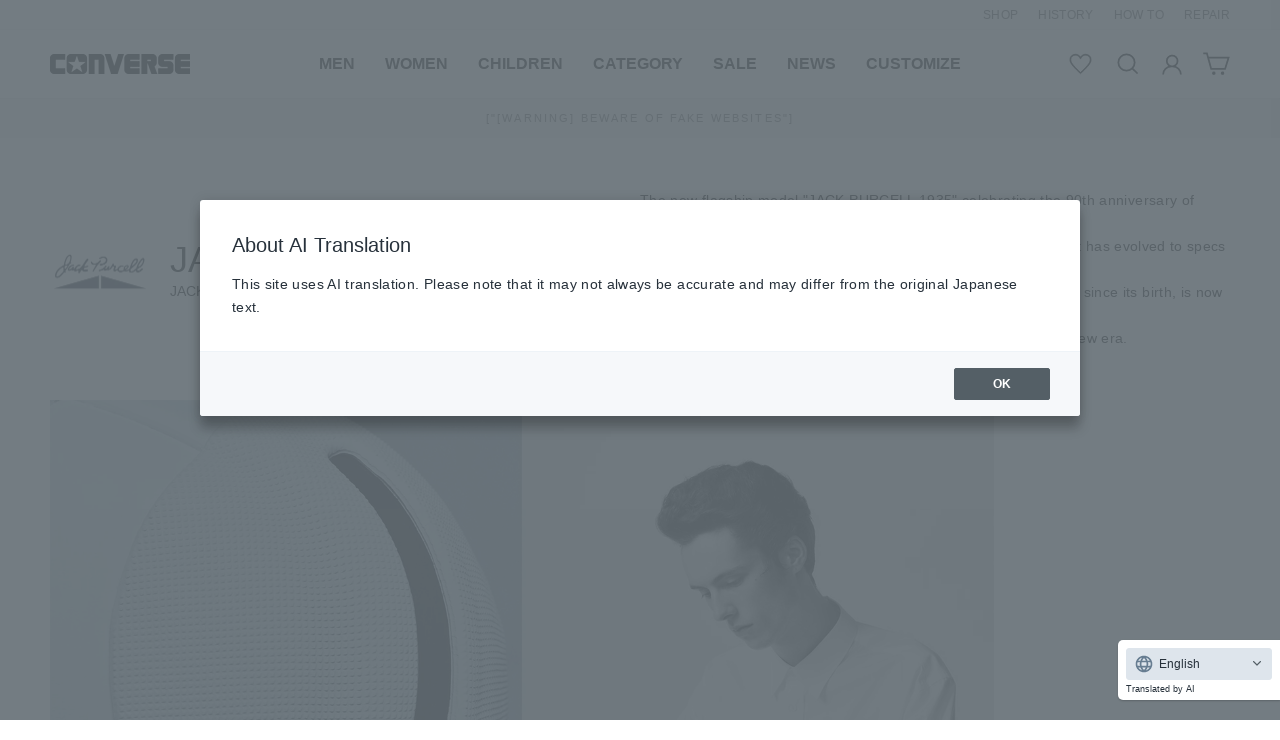

--- FILE ---
content_type: text/html; charset=utf-8
request_url: https://converse.co.jp/collections/jack-purcell/jack-purcell+shoes
body_size: 44148
content:
<!doctype html>
<html class="no-js" lang="ja" dir="ltr">
  <head>
    <script type="application/vnd.locksmith+json" data-locksmith>{"version":"v246","locked":false,"initialized":true,"scope":"collection","access_granted":true,"access_denied":false,"requires_customer":false,"manual_lock":false,"remote_lock":false,"has_timeout":false,"remote_rendered":null,"hide_resource":false,"hide_links_to_resource":false,"transparent":true,"locks":{"all":[],"opened":[]},"keys":[],"keys_signature":"bebc17aa10ce3dbfbce67e1db43ad14fdd04c16054e431bdec595b1198be684e","state":{"template":"collection","theme":148298760443,"product":null,"collection":"jack-purcell","page":null,"blog":null,"article":null,"app":null},"now":1768604228,"path":"\/collections\/jack-purcell","locale_root_url":"\/","canonical_url":"https:\/\/converse.co.jp\/collections\/jack-purcell\/jack-purcell+shoes","customer_id":null,"customer_id_signature":"bebc17aa10ce3dbfbce67e1db43ad14fdd04c16054e431bdec595b1198be684e","cart":null}</script><script data-locksmith>!function(){var require=undefined,reqwest=function(){function succeed(e){var t=protocolRe.exec(e.url);return t=t&&t[1]||context.location.protocol,httpsRe.test(t)?twoHundo.test(e.request.status):!!e.request.response}function handleReadyState(e,t,n){return function(){return e._aborted?n(e.request):e._timedOut?n(e.request,"Request is aborted: timeout"):void(e.request&&4==e.request[readyState]&&(e.request.onreadystatechange=noop,succeed(e)?t(e.request):n(e.request)))}}function setHeaders(e,t){var n,s=t.headers||{};s.Accept=s.Accept||defaultHeaders.accept[t.type]||defaultHeaders.accept["*"];var r="undefined"!=typeof FormData&&t.data instanceof FormData;for(n in!t.crossOrigin&&!s[requestedWith]&&(s[requestedWith]=defaultHeaders.requestedWith),!s[contentType]&&!r&&(s[contentType]=t.contentType||defaultHeaders.contentType),s)s.hasOwnProperty(n)&&"setRequestHeader"in e&&e.setRequestHeader(n,s[n])}function setCredentials(e,t){"undefined"!=typeof t.withCredentials&&"undefined"!=typeof e.withCredentials&&(e.withCredentials=!!t.withCredentials)}function generalCallback(e){lastValue=e}function urlappend(e,t){return e+(/[?]/.test(e)?"&":"?")+t}function handleJsonp(e,t,n,s){var r=uniqid++,a=e.jsonpCallback||"callback",o=e.jsonpCallbackName||reqwest.getcallbackPrefix(r),i=new RegExp("((^|[?]|&)"+a+")=([^&]+)"),l=s.match(i),c=doc.createElement("script"),u=0,d=-1!==navigator.userAgent.indexOf("MSIE 10.0");return l?"?"===l[3]?s=s.replace(i,"$1="+o):o=l[3]:s=urlappend(s,a+"="+o),context[o]=generalCallback,c.type="text/javascript",c.src=s,c.async=!0,"undefined"!=typeof c.onreadystatechange&&!d&&(c.htmlFor=c.id="_reqwest_"+r),c.onload=c.onreadystatechange=function(){if(c[readyState]&&"complete"!==c[readyState]&&"loaded"!==c[readyState]||u)return!1;c.onload=c.onreadystatechange=null,c.onclick&&c.onclick(),t(lastValue),lastValue=undefined,head.removeChild(c),u=1},head.appendChild(c),{abort:function(){c.onload=c.onreadystatechange=null,n({},"Request is aborted: timeout",{}),lastValue=undefined,head.removeChild(c),u=1}}}function getRequest(e,t){var n,s=this.o,r=(s.method||"GET").toUpperCase(),a="string"==typeof s?s:s.url,o=!1!==s.processData&&s.data&&"string"!=typeof s.data?reqwest.toQueryString(s.data):s.data||null,i=!1;return("jsonp"==s.type||"GET"==r)&&o&&(a=urlappend(a,o),o=null),"jsonp"==s.type?handleJsonp(s,e,t,a):((n=s.xhr&&s.xhr(s)||xhr(s)).open(r,a,!1!==s.async),setHeaders(n,s),setCredentials(n,s),context[xDomainRequest]&&n instanceof context[xDomainRequest]?(n.onload=e,n.onerror=t,n.onprogress=function(){},i=!0):n.onreadystatechange=handleReadyState(this,e,t),s.before&&s.before(n),i?setTimeout(function(){n.send(o)},200):n.send(o),n)}function Reqwest(e,t){this.o=e,this.fn=t,init.apply(this,arguments)}function setType(e){return null===e?undefined:e.match("json")?"json":e.match("javascript")?"js":e.match("text")?"html":e.match("xml")?"xml":void 0}function init(o,fn){function complete(e){for(o.timeout&&clearTimeout(self.timeout),self.timeout=null;0<self._completeHandlers.length;)self._completeHandlers.shift()(e)}function success(resp){var type=o.type||resp&&setType(resp.getResponseHeader("Content-Type"));resp="jsonp"!==type?self.request:resp;var filteredResponse=globalSetupOptions.dataFilter(resp.responseText,type),r=filteredResponse;try{resp.responseText=r}catch(e){}if(r)switch(type){case"json":try{resp=context.JSON?context.JSON.parse(r):eval("("+r+")")}catch(err){return error(resp,"Could not parse JSON in response",err)}break;case"js":resp=eval(r);break;case"html":resp=r;break;case"xml":resp=resp.responseXML&&resp.responseXML.parseError&&resp.responseXML.parseError.errorCode&&resp.responseXML.parseError.reason?null:resp.responseXML}for(self._responseArgs.resp=resp,self._fulfilled=!0,fn(resp),self._successHandler(resp);0<self._fulfillmentHandlers.length;)resp=self._fulfillmentHandlers.shift()(resp);complete(resp)}function timedOut(){self._timedOut=!0,self.request.abort()}function error(e,t,n){for(e=self.request,self._responseArgs.resp=e,self._responseArgs.msg=t,self._responseArgs.t=n,self._erred=!0;0<self._errorHandlers.length;)self._errorHandlers.shift()(e,t,n);complete(e)}this.url="string"==typeof o?o:o.url,this.timeout=null,this._fulfilled=!1,this._successHandler=function(){},this._fulfillmentHandlers=[],this._errorHandlers=[],this._completeHandlers=[],this._erred=!1,this._responseArgs={};var self=this;fn=fn||function(){},o.timeout&&(this.timeout=setTimeout(function(){timedOut()},o.timeout)),o.success&&(this._successHandler=function(){o.success.apply(o,arguments)}),o.error&&this._errorHandlers.push(function(){o.error.apply(o,arguments)}),o.complete&&this._completeHandlers.push(function(){o.complete.apply(o,arguments)}),this.request=getRequest.call(this,success,error)}function reqwest(e,t){return new Reqwest(e,t)}function normalize(e){return e?e.replace(/\r?\n/g,"\r\n"):""}function serial(e,t){var n,s,r,a,o=e.name,i=e.tagName.toLowerCase(),l=function(e){e&&!e.disabled&&t(o,normalize(e.attributes.value&&e.attributes.value.specified?e.value:e.text))};if(!e.disabled&&o)switch(i){case"input":/reset|button|image|file/i.test(e.type)||(n=/checkbox/i.test(e.type),s=/radio/i.test(e.type),r=e.value,(!n&&!s||e.checked)&&t(o,normalize(n&&""===r?"on":r)));break;case"textarea":t(o,normalize(e.value));break;case"select":if("select-one"===e.type.toLowerCase())l(0<=e.selectedIndex?e.options[e.selectedIndex]:null);else for(a=0;e.length&&a<e.length;a++)e.options[a].selected&&l(e.options[a])}}function eachFormElement(){var e,t,a=this,n=function(e,t){var n,s,r;for(n=0;n<t.length;n++)for(r=e[byTag](t[n]),s=0;s<r.length;s++)serial(r[s],a)};for(t=0;t<arguments.length;t++)e=arguments[t],/input|select|textarea/i.test(e.tagName)&&serial(e,a),n(e,["input","select","textarea"])}function serializeQueryString(){return reqwest.toQueryString(reqwest.serializeArray.apply(null,arguments))}function serializeHash(){var n={};return eachFormElement.apply(function(e,t){e in n?(n[e]&&!isArray(n[e])&&(n[e]=[n[e]]),n[e].push(t)):n[e]=t},arguments),n}function buildParams(e,t,n,s){var r,a,o,i=/\[\]$/;if(isArray(t))for(a=0;t&&a<t.length;a++)o=t[a],n||i.test(e)?s(e,o):buildParams(e+"["+("object"==typeof o?a:"")+"]",o,n,s);else if(t&&"[object Object]"===t.toString())for(r in t)buildParams(e+"["+r+"]",t[r],n,s);else s(e,t)}var context=this,XHR2;if("window"in context)var doc=document,byTag="getElementsByTagName",head=doc[byTag]("head")[0];else try{XHR2=require("xhr2")}catch(ex){throw new Error("Peer dependency `xhr2` required! Please npm install xhr2")}var httpsRe=/^http/,protocolRe=/(^\w+):\/\//,twoHundo=/^(20\d|1223)$/,readyState="readyState",contentType="Content-Type",requestedWith="X-Requested-With",uniqid=0,callbackPrefix="reqwest_"+ +new Date,lastValue,xmlHttpRequest="XMLHttpRequest",xDomainRequest="XDomainRequest",noop=function(){},isArray="function"==typeof Array.isArray?Array.isArray:function(e){return e instanceof Array},defaultHeaders={contentType:"application/x-www-form-urlencoded",requestedWith:xmlHttpRequest,accept:{"*":"text/javascript, text/html, application/xml, text/xml, */*",xml:"application/xml, text/xml",html:"text/html",text:"text/plain",json:"application/json, text/javascript",js:"application/javascript, text/javascript"}},xhr=function(e){if(!0!==e.crossOrigin)return context[xmlHttpRequest]?new XMLHttpRequest:XHR2?new XHR2:new ActiveXObject("Microsoft.XMLHTTP");var t=context[xmlHttpRequest]?new XMLHttpRequest:null;if(t&&"withCredentials"in t)return t;if(context[xDomainRequest])return new XDomainRequest;throw new Error("Browser does not support cross-origin requests")},globalSetupOptions={dataFilter:function(e){return e}};return Reqwest.prototype={abort:function(){this._aborted=!0,this.request.abort()},retry:function(){init.call(this,this.o,this.fn)},then:function(e,t){return e=e||function(){},t=t||function(){},this._fulfilled?this._responseArgs.resp=e(this._responseArgs.resp):this._erred?t(this._responseArgs.resp,this._responseArgs.msg,this._responseArgs.t):(this._fulfillmentHandlers.push(e),this._errorHandlers.push(t)),this},always:function(e){return this._fulfilled||this._erred?e(this._responseArgs.resp):this._completeHandlers.push(e),this},fail:function(e){return this._erred?e(this._responseArgs.resp,this._responseArgs.msg,this._responseArgs.t):this._errorHandlers.push(e),this},"catch":function(e){return this.fail(e)}},reqwest.serializeArray=function(){var n=[];return eachFormElement.apply(function(e,t){n.push({name:e,value:t})},arguments),n},reqwest.serialize=function(){if(0===arguments.length)return"";var e,t=Array.prototype.slice.call(arguments,0);return(e=t.pop())&&e.nodeType&&t.push(e)&&(e=null),e&&(e=e.type),("map"==e?serializeHash:"array"==e?reqwest.serializeArray:serializeQueryString).apply(null,t)},reqwest.toQueryString=function(e,t){var n,s,r=t||!1,a=[],o=encodeURIComponent,i=function(e,t){t="function"==typeof t?t():null==t?"":t,a[a.length]=o(e)+"="+o(t)};if(isArray(e))for(s=0;e&&s<e.length;s++)i(e[s].name,e[s].value);else for(n in e)e.hasOwnProperty(n)&&buildParams(n,e[n],r,i);return a.join("&").replace(/%20/g,"+")},reqwest.getcallbackPrefix=function(){return callbackPrefix},reqwest.compat=function(e,t){return e&&(e.type&&(e.method=e.type)&&delete e.type,e.dataType&&(e.type=e.dataType),e.jsonpCallback&&(e.jsonpCallbackName=e.jsonpCallback)&&delete e.jsonpCallback,e.jsonp&&(e.jsonpCallback=e.jsonp)),new Reqwest(e,t)},reqwest.ajaxSetup=function(e){for(var t in e=e||{})globalSetupOptions[t]=e[t]},reqwest}();
/*!
  * Reqwest! A general purpose XHR connection manager
  * license MIT (c) Dustin Diaz 2015
  * https://github.com/ded/reqwest
  */!function(){var o=window.Locksmith={},e=document.querySelector('script[type="application/vnd.locksmith+json"]'),n=e&&e.innerHTML;if(o.state={},o.util={},o.loading=!1,n)try{o.state=JSON.parse(n)}catch(u){}if(document.addEventListener&&document.querySelector){var s,r,a,t=[76,79,67,75,83,77,73,84,72,49,49],i=function(){r=t.slice(0)},l="style",c=function(e){e&&27!==e.keyCode&&"click"!==e.type||(document.removeEventListener("keydown",c),document.removeEventListener("click",c),s&&document.body.removeChild(s),s=null)};i(),document.addEventListener("keyup",function(e){if(e.keyCode===r[0]){if(clearTimeout(a),r.shift(),0<r.length)return void(a=setTimeout(i,1e3));i(),c(),(s=document.createElement("div"))[l].width="50%",s[l].maxWidth="1000px",s[l].height="85%",s[l].border="1px rgba(0, 0, 0, 0.2) solid",s[l].background="rgba(255, 255, 255, 0.99)",s[l].borderRadius="4px",s[l].position="fixed",s[l].top="50%",s[l].left="50%",s[l].transform="translateY(-50%) translateX(-50%)",s[l].boxShadow="0 2px 5px rgba(0, 0, 0, 0.3), 0 0 100vh 100vw rgba(0, 0, 0, 0.5)",s[l].zIndex="2147483645";var t=document.createElement("textarea");t.value=JSON.stringify(JSON.parse(n),null,2),t[l].border="none",t[l].display="block",t[l].boxSizing="border-box",t[l].width="100%",t[l].height="100%",t[l].background="transparent",t[l].padding="22px",t[l].fontFamily="monospace",t[l].fontSize="14px",t[l].color="#333",t[l].resize="none",t[l].outline="none",t.readOnly=!0,s.appendChild(t),document.body.appendChild(s),t.addEventListener("click",function(e){e.stopImmediatePropagation()}),t.select(),document.addEventListener("keydown",c),document.addEventListener("click",c)}})}o.isEmbedded=-1!==window.location.search.indexOf("_ab=0&_fd=0&_sc=1"),o.path=o.state.path||window.location.pathname,o.basePath=o.state.locale_root_url.concat("/apps/locksmith").replace(/^\/\//,"/"),o.reloading=!1,o.util.console=window.console||{log:function(){},error:function(){}},o.util.makeUrl=function(e,t){var n,s=o.basePath+e,r=[],a=o.cache();for(n in a)r.push(n+"="+encodeURIComponent(a[n]));for(n in t)r.push(n+"="+encodeURIComponent(t[n]));return o.state.customer_id&&(r.push("customer_id="+encodeURIComponent(o.state.customer_id)),r.push("customer_id_signature="+encodeURIComponent(o.state.customer_id_signature))),s+=(-1===s.indexOf("?")?"?":"&")+r.join("&")},o._initializeCallbacks=[],o.on=function(e,t){if("initialize"!==e)throw'Locksmith.on() currently only supports the "initialize" event';o._initializeCallbacks.push(t)},o.initializeSession=function(e){if(!o.isEmbedded){var t=!1,n=!0,s=!0;(e=e||{}).silent&&(s=n=!(t=!0)),o.ping({silent:t,spinner:n,reload:s,callback:function(){o._initializeCallbacks.forEach(function(e){e()})}})}},o.cache=function(e){var t={};try{var n=function r(e){return(document.cookie.match("(^|; )"+e+"=([^;]*)")||0)[2]};t=JSON.parse(decodeURIComponent(n("locksmith-params")||"{}"))}catch(u){}if(e){for(var s in e)t[s]=e[s];document.cookie="locksmith-params=; expires=Thu, 01 Jan 1970 00:00:00 GMT; path=/",document.cookie="locksmith-params="+encodeURIComponent(JSON.stringify(t))+"; path=/"}return t},o.cache.cart=o.state.cart,o.cache.cartLastSaved=null,o.params=o.cache(),o.util.reload=function(){o.reloading=!0;try{window.location.href=window.location.href.replace(/#.*/,"")}catch(u){o.util.console.error("Preferred reload method failed",u),window.location.reload()}},o.cache.saveCart=function(e){if(!o.cache.cart||o.cache.cart===o.cache.cartLastSaved)return e?e():null;var t=o.cache.cartLastSaved;o.cache.cartLastSaved=o.cache.cart,reqwest({url:"/cart/update.json",method:"post",type:"json",data:{attributes:{locksmith:o.cache.cart}},complete:e,error:function(e){if(o.cache.cartLastSaved=t,!o.reloading)throw e}})},o.util.spinnerHTML='<style>body{background:#FFF}@keyframes spin{from{transform:rotate(0deg)}to{transform:rotate(360deg)}}#loading{display:flex;width:100%;height:50vh;color:#777;align-items:center;justify-content:center}#loading .spinner{display:block;animation:spin 600ms linear infinite;position:relative;width:50px;height:50px}#loading .spinner-ring{stroke:currentColor;stroke-dasharray:100%;stroke-width:2px;stroke-linecap:round;fill:none}</style><div id="loading"><div class="spinner"><svg width="100%" height="100%"><svg preserveAspectRatio="xMinYMin"><circle class="spinner-ring" cx="50%" cy="50%" r="45%"></circle></svg></svg></div></div>',o.util.clobberBody=function(e){document.body.innerHTML=e},o.util.clobberDocument=function(e){e.responseText&&(e=e.responseText),document.documentElement&&document.removeChild(document.documentElement);var t=document.open("text/html","replace");t.writeln(e),t.close(),setTimeout(function(){var e=t.querySelector("[autofocus]");e&&e.focus()},100)},o.util.serializeForm=function(e){if(e&&"FORM"===e.nodeName){var t,n,s={};for(t=e.elements.length-1;0<=t;t-=1)if(""!==e.elements[t].name)switch(e.elements[t].nodeName){case"INPUT":switch(e.elements[t].type){default:case"text":case"hidden":case"password":case"button":case"reset":case"submit":s[e.elements[t].name]=e.elements[t].value;break;case"checkbox":case"radio":e.elements[t].checked&&(s[e.elements[t].name]=e.elements[t].value);break;case"file":}break;case"TEXTAREA":s[e.elements[t].name]=e.elements[t].value;break;case"SELECT":switch(e.elements[t].type){case"select-one":s[e.elements[t].name]=e.elements[t].value;break;case"select-multiple":for(n=e.elements[t].options.length-1;0<=n;n-=1)e.elements[t].options[n].selected&&(s[e.elements[t].name]=e.elements[t].options[n].value)}break;case"BUTTON":switch(e.elements[t].type){case"reset":case"submit":case"button":s[e.elements[t].name]=e.elements[t].value}}return s}},o.util.on=function(e,a,o,t){t=t||document;var i="locksmith-"+e+a,n=function(e){var t=e.target,n=e.target.parentElement,s=t.className.baseVal||t.className||"",r=n.className.baseVal||n.className||"";("string"==typeof s&&-1!==s.split(/\s+/).indexOf(a)||"string"==typeof r&&-1!==r.split(/\s+/).indexOf(a))&&!e[i]&&(e[i]=!0,o(e))};t.attachEvent?t.attachEvent(e,n):t.addEventListener(e,n,!1)},o.util.enableActions=function(e){o.util.on("click","locksmith-action",function(e){e.preventDefault();var t=e.target;t.dataset.confirmWith&&!confirm(t.dataset.confirmWith)||(t.disabled=!0,t.innerText=t.dataset.disableWith,o.post("/action",t.dataset.locksmithParams,{spinner:!1,type:"text",success:function(e){(e=JSON.parse(e.responseText)).message&&alert(e.message),o.util.reload()}}))},e)},o.util.inject=function(e,t){var n=["data","locksmith","append"];if(-1!==t.indexOf(n.join("-"))){var s=document.createElement("div");s.innerHTML=t,e.appendChild(s)}else e.innerHTML=t;var r,a,o=e.querySelectorAll("script");for(a=0;a<o.length;++a){r=o[a];var i=document.createElement("script");if(r.type&&(i.type=r.type),r.src)i.src=r.src;else{var l=document.createTextNode(r.innerHTML);i.appendChild(l)}e.appendChild(i)}var c=e.querySelector("[autofocus]");c&&c.focus()},o.post=function(e,t,n){!1!==(n=n||{}).spinner&&o.util.clobberBody(o.util.spinnerHTML);var s={};n.container===document?(s.layout=1,n.success=function(e){document.getElementById(n.container);o.util.clobberDocument(e)}):n.container&&(s.layout=0,n.success=function(e){var t=document.getElementById(n.container);o.util.inject(t,e),t.id===t.firstChild.id&&t.parentElement.replaceChild(t.firstChild,t)}),n.form_type&&(t.form_type=n.form_type),n.include_layout_classes!==undefined&&(t.include_layout_classes=n.include_layout_classes),n.lock_id!==undefined&&(t.lock_id=n.lock_id),o.loading=!0;var r=o.util.makeUrl(e,s);reqwest({url:r,method:"post",type:n.type||"html",data:t,complete:function(){o.loading=!1},error:function(e){if(!o.reloading)if("dashboard.weglot.com"!==window.location.host){if(!n.silent)throw alert("Something went wrong! Please refresh and try again."),e;console.error(e)}else console.error(e)},success:n.success||o.util.clobberDocument})},o.postResource=function(e,t){e.path=o.path,e.search=window.location.search,e.state=o.state,e.passcode&&(e.passcode=e.passcode.trim()),e.email&&(e.email=e.email.trim()),e.state.cart=o.cache.cart,e.locksmith_json=o.jsonTag,e.locksmith_json_signature=o.jsonTagSignature,o.post("/resource",e,t)},o.ping=function(e){if(!o.isEmbedded){e=e||{};var t=function(){e.reload?o.util.reload():"function"==typeof e.callback&&e.callback()};o.post("/ping",{path:o.path,search:window.location.search,state:o.state},{spinner:!!e.spinner,silent:"undefined"==typeof e.silent||e.silent,type:"text",success:function(e){(e=JSON.parse(e.responseText)).messages&&0<e.messages.length&&o.showMessages(e.messages),e.cart&&o.cache.cart!==e.cart?(o.cache.cart=e.cart,o.cache.saveCart(function(){t(),e.cart&&e.cart.match(/^.+:/)&&o.util.reload()})):t()}})}},o.timeoutMonitor=function(){var e=o.cache.cart;o.ping({callback:function(){e!==o.cache.cart||setTimeout(function(){o.timeoutMonitor()},6e4)}})},o.showMessages=function(e){var t=document.createElement("div");t.style.position="fixed",t.style.left=0,t.style.right=0,t.style.bottom="-50px",t.style.opacity=0,t.style.background="#191919",t.style.color="#ddd",t.style.transition="bottom 0.2s, opacity 0.2s",t.style.zIndex=999999,t.innerHTML="        <style>          .locksmith-ab .locksmith-b { display: none; }          .locksmith-ab.toggled .locksmith-b { display: flex; }          .locksmith-ab.toggled .locksmith-a { display: none; }          .locksmith-flex { display: flex; flex-wrap: wrap; justify-content: space-between; align-items: center; padding: 10px 20px; }          .locksmith-message + .locksmith-message { border-top: 1px #555 solid; }          .locksmith-message a { color: inherit; font-weight: bold; }          .locksmith-message a:hover { color: inherit; opacity: 0.8; }          a.locksmith-ab-toggle { font-weight: inherit; text-decoration: underline; }          .locksmith-text { flex-grow: 1; }          .locksmith-cta { flex-grow: 0; text-align: right; }          .locksmith-cta button { transform: scale(0.8); transform-origin: left; }          .locksmith-cta > * { display: block; }          .locksmith-cta > * + * { margin-top: 10px; }          .locksmith-message a.locksmith-close { flex-grow: 0; text-decoration: none; margin-left: 15px; font-size: 30px; font-family: monospace; display: block; padding: 2px 10px; }                    @media screen and (max-width: 600px) {            .locksmith-wide-only { display: none !important; }            .locksmith-flex { padding: 0 15px; }            .locksmith-flex > * { margin-top: 5px; margin-bottom: 5px; }            .locksmith-cta { text-align: left; }          }                    @media screen and (min-width: 601px) {            .locksmith-narrow-only { display: none !important; }          }        </style>      "+e.map(function(e){return'<div class="locksmith-message">'+e+"</div>"}).join(""),document.body.appendChild(t),document.body.style.position="relative",document.body.parentElement.style.paddingBottom=t.offsetHeight+"px",setTimeout(function(){t.style.bottom=0,t.style.opacity=1},50),o.util.on("click","locksmith-ab-toggle",function(e){e.preventDefault();for(var t=e.target.parentElement;-1===t.className.split(" ").indexOf("locksmith-ab");)t=t.parentElement;-1!==t.className.split(" ").indexOf("toggled")?t.className=t.className.replace("toggled",""):t.className=t.className+" toggled"}),o.util.enableActions(t)}}()}();</script>
      <script data-locksmith>Locksmith.cache.cart=null</script>

  <script data-locksmith>Locksmith.jsonTag="{\"version\":\"v246\",\"locked\":false,\"initialized\":true,\"scope\":\"collection\",\"access_granted\":true,\"access_denied\":false,\"requires_customer\":false,\"manual_lock\":false,\"remote_lock\":false,\"has_timeout\":false,\"remote_rendered\":null,\"hide_resource\":false,\"hide_links_to_resource\":false,\"transparent\":true,\"locks\":{\"all\":[],\"opened\":[]},\"keys\":[],\"keys_signature\":\"bebc17aa10ce3dbfbce67e1db43ad14fdd04c16054e431bdec595b1198be684e\",\"state\":{\"template\":\"collection\",\"theme\":148298760443,\"product\":null,\"collection\":\"jack-purcell\",\"page\":null,\"blog\":null,\"article\":null,\"app\":null},\"now\":1768604228,\"path\":\"\\\/collections\\\/jack-purcell\",\"locale_root_url\":\"\\\/\",\"canonical_url\":\"https:\\\/\\\/converse.co.jp\\\/collections\\\/jack-purcell\\\/jack-purcell+shoes\",\"customer_id\":null,\"customer_id_signature\":\"bebc17aa10ce3dbfbce67e1db43ad14fdd04c16054e431bdec595b1198be684e\",\"cart\":null}";Locksmith.jsonTagSignature="c0eabf5b73e6189cb90c7ee0377558bec402bada9490f7234488bc2357f55cd9"</script>
    

    <meta charset="utf-8">
    <meta http-equiv="X-UA-Compatible" content="IE=edge,chrome=1">
    <meta name="viewport" content="width=device-width,initial-scale=1">
    <meta name="theme-color" content="#111111">
    <link rel="canonical" href="https://converse.co.jp/collections/jack-purcell/jack-purcell+shoes"><link rel="preload" href="https://fonts.googleapis.com/css2?family=Noto+Sans+JP:wght@300;400;700&display=swap" as="style" onload="this.onload=null;this.rel='stylesheet'">
<noscript><link rel="stylesheet" href="https://fonts.googleapis.com/css2?family=Noto+Sans+JP:wght@300;400;700&display=swap"></noscript><style data-shopify>
  

  
  
  
</style><link href="//converse.co.jp/cdn/shop/t/87/assets/theme.css?v=129441675265002069511748856559" rel="stylesheet" type="text/css" media="all" />
<style data-shopify>:root {
    --typeHeaderPrimary: Helvetica,"Noto Sans JP";
    --typeHeaderFallback: Arial, sans-serif;
    --typeHeaderSize: 30px;
    --typeHeaderWeight: 700;
    --typeHeaderLineHeight: 1.3;
    --typeHeaderSpacing: 0.0em;

    --typeBasePrimary:Helvetica,"Noto Sans JP";
    --typeBaseFallback:Arial, sans-serif;
    --typeBaseSize: 14px;
    --typeBaseWeight: 400;
    --typeBaseSpacing: 0.025em;
    --typeBaseLineHeight: 1.7;
    --colorImageOverlayRGB:0, 0, 0;

    --typeProductGridTitle: 15px;
    --typeCollectionGridTitle: 20px;

    --iconWeight: 4px;
    --iconLinecaps: miter;

    
      --buttonRadius: 3px;
    

    --colorGridOverlayOpacity: 0.1;
  }

  .placeholder-content {
    background-image: linear-gradient(100deg, #ffffff 40%, #f7f7f7 63%, #ffffff 79%);
  }</style>
<link rel="icon" type="image/png" href="//converse.co.jp/cdn/shop/files/favicon_16x16.png?v=1669788950" sizes="16x16">
      <link rel="icon" type="image/png" href="//converse.co.jp/cdn/shop/files/favicon_32x32.png?v=1669788950" sizes="32x32">
      <link rel="icon" type="image/png" href="//converse.co.jp/cdn/shop/files/favicon_96x96.png?v=1669788950" sizes="96x96"><link rel="apple-touch-icon" type="image/png" href="//converse.co.jp/cdn/shop/files/appleicon_60x60.png?v=1670218237" sizes="60x60">
      <link rel="apple-touch-icon" type="image/png" href="//converse.co.jp/cdn/shop/files/appleicon_72x72.png?v=1670218237" sizes="72x72">
      <link
        rel="apple-touch-icon"
        type="image/png"
        href="//converse.co.jp/cdn/shop/files/appleicon_114x114.png?v=1670218237"
        sizes="114x114"
      >
      <link
        rel="apple-touch-icon"
        type="image/png"
        href="//converse.co.jp/cdn/shop/files/appleicon_120x120.png?v=1670218237"
        sizes="120x120"
      >
      <link
        rel="apple-touch-icon"
        type="image/png"
        href="//converse.co.jp/cdn/shop/files/appleicon_144x144.png?v=1670218237"
        sizes="144x144"
      >
      <link
        rel="apple-touch-icon"
        type="image/png"
        href="//converse.co.jp/cdn/shop/files/appleicon_152x152.png?v=1670218237"
        sizes="152x152"
      >
      <link
        rel="apple-touch-icon"
        type="image/png"
        href="//converse.co.jp/cdn/shop/files/appleicon_180x180.png?v=1670218237"
        sizes="180x180"
      ><title>JACK-PURCELL shoes &ndash;&nbsp;JACK PURCELL
(ジャックパーセル)
&ndash; コンバース オンライン ショップ | CONVERSE ONLINE SHOP
</title><meta name="description" content="生誕90周年を迎えたジャックパーセルの新たなフラッグシップモデル「JACK PURCELL 1935」。 時代を超えて愛されるシンプルでクリーンなデザインはそのままに、現代の都市生活に適したスペックへと進化。 誕生以来、多くの人々に寄り添い続けてきたジャックパーセルが、より快適に、よりスタイリッシュに。 90年の歴史を受け継ぎながら、新たな時代にふさわしい一足へ。">

<meta property="og:site_name" content="コンバース オンライン ショップ | CONVERSE ONLINE SHOP">
  <meta property="og:url" content="https://converse.co.jp/collections/jack-purcell/jack-purcell+shoes"><meta property="og:title" content="JACK PURCELL">
<meta property="og:type" content="website">
<meta property="og:description" content="生誕90周年を迎えたジャックパーセルの新たなフラッグシップモデル「JACK PURCELL 1935」。 時代を超えて愛されるシンプルでクリーンなデザインはそのままに、現代の都市生活に適したスペックへと進化。 誕生以来、多くの人々に寄り添い続けてきたジャックパーセルが、より快適に、よりスタイリッシュに。 90年の歴史を受け継ぎながら、新たな時代にふさわしい一足へ。">
<meta property="og:image" content="http://converse.co.jp/cdn/shop/collections/180626917_289075276031413_2022318033774272239_n.jpg?v=1745546539">
<meta property="og:image:secure_url" content="https://converse.co.jp/cdn/shop/collections/180626917_289075276031413_2022318033774272239_n.jpg?v=1745546539">
<meta property="og:image:width" content="2000">
    <meta property="og:image:height" content="1000"><meta name="twitter:site" content="@CONVERSE_Japan">
  <meta name="twitter:card" content="summary_large_image"><meta name="twitter:title" content="JACK PURCELL">
<meta name="twitter:description" content="生誕90周年を迎えたジャックパーセルの新たなフラッグシップモデル「JACK PURCELL 1935」。 時代を超えて愛されるシンプルでクリーンなデザインはそのままに、現代の都市生活に適したスペックへと進化。 誕生以来、多くの人々に寄り添い続けてきたジャックパーセルが、より快適に、よりスタイリッシュに。 90年の歴史を受け継ぎながら、新たな時代にふさわしい一足へ。">
<script type="text/javascript">
          document.addEventListener("DOMContentLoaded", function() {
        if (window.location.pathname === "/collections/all/%E3%82%B9%E3%83%AA%E3%83%83%E3%83%97%E3%82%AA%E3%83%B3-slip-on") {
          window.location.href = "/collections/all/slip-on";
        }
      });
    </script>

    <script>
      document.documentElement.className = document.documentElement.className.replace('no-js', 'js');

      window.theme = window.theme || {};
      theme.routes = {
        home: "/",
        cart: "/cart.js",
        cartPage: "/cart",
        cartAdd: "/cart/add.js",
        cartChange: "/cart/change.js",
        search: "/search"
      };
      theme.strings = {
        soldOut: "SOLD OUT",
        unavailable: "利用不可",
        inStockLabel: "",
        stockLabel: "残りわずか",
        willNotShipUntil: "[date]まで出荷されません",
        willBeInStockAfter: "[date]以降に入荷予定",
        waitingForStock: "在庫は近日入荷予定です",
        savePrice: "[saved_amount]OFF",
        cartEmpty: "カート内に商品がありません。",
        cartTermsConfirmation: "ご購入手続きをする前に利用規約に同意する必要があります",
        searchCollections: "コレクション:",
        searchPages: "ページ:",
        searchArticles: "記事:"
      };
      theme.settings = {
        dynamicVariantsEnable: true,
        cartType: "page",
        isCustomerTemplate: false,
        moneyFormat: "¥{{amount_no_decimals}}",
        saveType: "percent",
        productImageSize: "square",
        productImageCover: true,
        predictiveSearch: true,
        predictiveSearchType: "product",
        quickView: false,
        themeName: 'Tuna',
        themeVersion: "2.0.0"
      };
    </script>

    <script>window.performance && window.performance.mark && window.performance.mark('shopify.content_for_header.start');</script><meta id="shopify-digital-wallet" name="shopify-digital-wallet" content="/61456089339/digital_wallets/dialog">
<meta name="shopify-checkout-api-token" content="0e539879ae3c23f9f9ff61c13d9cc5ea">
<link rel="alternate" type="application/atom+xml" title="Feed" href="/collections/jack-purcell/jack-purcell+shoes.atom" />
<link rel="alternate" type="application/json+oembed" href="https://converse.co.jp/collections/jack-purcell/jack-purcell+shoes.oembed">
<script async="async" src="/checkouts/internal/preloads.js?locale=ja-JP"></script>
<link rel="preconnect" href="https://shop.app" crossorigin="anonymous">
<script async="async" src="https://shop.app/checkouts/internal/preloads.js?locale=ja-JP&shop_id=61456089339" crossorigin="anonymous"></script>
<script id="apple-pay-shop-capabilities" type="application/json">{"shopId":61456089339,"countryCode":"JP","currencyCode":"JPY","merchantCapabilities":["supports3DS"],"merchantId":"gid:\/\/shopify\/Shop\/61456089339","merchantName":"コンバース オンライン ショップ | CONVERSE ONLINE SHOP","requiredBillingContactFields":["postalAddress","email","phone"],"requiredShippingContactFields":["postalAddress","email","phone"],"shippingType":"shipping","supportedNetworks":["visa","masterCard","amex","jcb","discover"],"total":{"type":"pending","label":"コンバース オンライン ショップ | CONVERSE ONLINE SHOP","amount":"1.00"},"shopifyPaymentsEnabled":true,"supportsSubscriptions":true}</script>
<script id="shopify-features" type="application/json">{"accessToken":"0e539879ae3c23f9f9ff61c13d9cc5ea","betas":["rich-media-storefront-analytics"],"domain":"converse.co.jp","predictiveSearch":false,"shopId":61456089339,"locale":"ja"}</script>
<script>var Shopify = Shopify || {};
Shopify.shop = "converse-japan.myshopify.com";
Shopify.locale = "ja";
Shopify.currency = {"active":"JPY","rate":"1.0"};
Shopify.country = "JP";
Shopify.theme = {"name":"converse-japan\/main","id":148298760443,"schema_name":"Tuna","schema_version":"2.0.0","theme_store_id":null,"role":"main"};
Shopify.theme.handle = "null";
Shopify.theme.style = {"id":null,"handle":null};
Shopify.cdnHost = "converse.co.jp/cdn";
Shopify.routes = Shopify.routes || {};
Shopify.routes.root = "/";</script>
<script type="module">!function(o){(o.Shopify=o.Shopify||{}).modules=!0}(window);</script>
<script>!function(o){function n(){var o=[];function n(){o.push(Array.prototype.slice.apply(arguments))}return n.q=o,n}var t=o.Shopify=o.Shopify||{};t.loadFeatures=n(),t.autoloadFeatures=n()}(window);</script>
<script>
  window.ShopifyPay = window.ShopifyPay || {};
  window.ShopifyPay.apiHost = "shop.app\/pay";
  window.ShopifyPay.redirectState = null;
</script>
<script id="shop-js-analytics" type="application/json">{"pageType":"collection"}</script>
<script defer="defer" async type="module" src="//converse.co.jp/cdn/shopifycloud/shop-js/modules/v2/client.init-shop-cart-sync_Cun6Ba8E.ja.esm.js"></script>
<script defer="defer" async type="module" src="//converse.co.jp/cdn/shopifycloud/shop-js/modules/v2/chunk.common_DGWubyOB.esm.js"></script>
<script type="module">
  await import("//converse.co.jp/cdn/shopifycloud/shop-js/modules/v2/client.init-shop-cart-sync_Cun6Ba8E.ja.esm.js");
await import("//converse.co.jp/cdn/shopifycloud/shop-js/modules/v2/chunk.common_DGWubyOB.esm.js");

  window.Shopify.SignInWithShop?.initShopCartSync?.({"fedCMEnabled":true,"windoidEnabled":true});

</script>
<script>
  window.Shopify = window.Shopify || {};
  if (!window.Shopify.featureAssets) window.Shopify.featureAssets = {};
  window.Shopify.featureAssets['shop-js'] = {"shop-cart-sync":["modules/v2/client.shop-cart-sync_kpadWrR6.ja.esm.js","modules/v2/chunk.common_DGWubyOB.esm.js"],"init-fed-cm":["modules/v2/client.init-fed-cm_deEwcgdG.ja.esm.js","modules/v2/chunk.common_DGWubyOB.esm.js"],"shop-button":["modules/v2/client.shop-button_Bgl7Akkx.ja.esm.js","modules/v2/chunk.common_DGWubyOB.esm.js"],"shop-cash-offers":["modules/v2/client.shop-cash-offers_CGfJizyJ.ja.esm.js","modules/v2/chunk.common_DGWubyOB.esm.js","modules/v2/chunk.modal_Ba7vk6QP.esm.js"],"init-windoid":["modules/v2/client.init-windoid_DLaIoEuB.ja.esm.js","modules/v2/chunk.common_DGWubyOB.esm.js"],"shop-toast-manager":["modules/v2/client.shop-toast-manager_BZdAlEPY.ja.esm.js","modules/v2/chunk.common_DGWubyOB.esm.js"],"init-shop-email-lookup-coordinator":["modules/v2/client.init-shop-email-lookup-coordinator_BxGPdBrh.ja.esm.js","modules/v2/chunk.common_DGWubyOB.esm.js"],"init-shop-cart-sync":["modules/v2/client.init-shop-cart-sync_Cun6Ba8E.ja.esm.js","modules/v2/chunk.common_DGWubyOB.esm.js"],"avatar":["modules/v2/client.avatar_BTnouDA3.ja.esm.js"],"pay-button":["modules/v2/client.pay-button_iRJggQYg.ja.esm.js","modules/v2/chunk.common_DGWubyOB.esm.js"],"init-customer-accounts":["modules/v2/client.init-customer-accounts_BbQrQ-BF.ja.esm.js","modules/v2/client.shop-login-button_CXxZBmJa.ja.esm.js","modules/v2/chunk.common_DGWubyOB.esm.js","modules/v2/chunk.modal_Ba7vk6QP.esm.js"],"init-shop-for-new-customer-accounts":["modules/v2/client.init-shop-for-new-customer-accounts_48e-446J.ja.esm.js","modules/v2/client.shop-login-button_CXxZBmJa.ja.esm.js","modules/v2/chunk.common_DGWubyOB.esm.js","modules/v2/chunk.modal_Ba7vk6QP.esm.js"],"shop-login-button":["modules/v2/client.shop-login-button_CXxZBmJa.ja.esm.js","modules/v2/chunk.common_DGWubyOB.esm.js","modules/v2/chunk.modal_Ba7vk6QP.esm.js"],"init-customer-accounts-sign-up":["modules/v2/client.init-customer-accounts-sign-up_Bb65hYMR.ja.esm.js","modules/v2/client.shop-login-button_CXxZBmJa.ja.esm.js","modules/v2/chunk.common_DGWubyOB.esm.js","modules/v2/chunk.modal_Ba7vk6QP.esm.js"],"shop-follow-button":["modules/v2/client.shop-follow-button_BO2OQvUT.ja.esm.js","modules/v2/chunk.common_DGWubyOB.esm.js","modules/v2/chunk.modal_Ba7vk6QP.esm.js"],"checkout-modal":["modules/v2/client.checkout-modal__QRFVvMA.ja.esm.js","modules/v2/chunk.common_DGWubyOB.esm.js","modules/v2/chunk.modal_Ba7vk6QP.esm.js"],"lead-capture":["modules/v2/client.lead-capture_Be4qr8sG.ja.esm.js","modules/v2/chunk.common_DGWubyOB.esm.js","modules/v2/chunk.modal_Ba7vk6QP.esm.js"],"shop-login":["modules/v2/client.shop-login_BCaq99Td.ja.esm.js","modules/v2/chunk.common_DGWubyOB.esm.js","modules/v2/chunk.modal_Ba7vk6QP.esm.js"],"payment-terms":["modules/v2/client.payment-terms_C-1Cu6jg.ja.esm.js","modules/v2/chunk.common_DGWubyOB.esm.js","modules/v2/chunk.modal_Ba7vk6QP.esm.js"]};
</script>
<script>(function() {
  var isLoaded = false;
  function asyncLoad() {
    if (isLoaded) return;
    isLoaded = true;
    var urls = ["https:\/\/shopify-app-delivery-date.firebaseapp.com\/assets\/richDelivery.js?shop=converse-japan.myshopify.com","https:\/\/dokopoi-js.s3.ap-northeast-1.amazonaws.com\/dokopoi-cart.js?shop=converse-japan.myshopify.com","https:\/\/dokopoi-js.s3.ap-northeast-1.amazonaws.com\/dokopoi-customer.js?shop=converse-japan.myshopify.com","https:\/\/usemechanic.com\/scripts\/online_store.js?shop=converse-japan.myshopify.com","https:\/\/r3-t.trackedlink.net\/_dmspt.js?shop=converse-japan.myshopify.com","https:\/\/r3-t.trackedlink.net\/shopify\/ddgtag.js?shop=converse-japan.myshopify.com","https:\/\/r3-t.trackedlink.net\/ddsbis.js?shop=converse-japan.myshopify.com","https:\/\/customer-first-focus.b-cdn.net\/cffOrderifyLoader_min.js?shop=converse-japan.myshopify.com","\/\/backinstock.useamp.com\/widget\/58520_1767158427.js?category=bis\u0026v=6\u0026shop=converse-japan.myshopify.com"];
    for (var i = 0; i < urls.length; i++) {
      var s = document.createElement('script');
      s.type = 'text/javascript';
      s.async = true;
      s.src = urls[i];
      var x = document.getElementsByTagName('script')[0];
      x.parentNode.insertBefore(s, x);
    }
  };
  if(window.attachEvent) {
    window.attachEvent('onload', asyncLoad);
  } else {
    window.addEventListener('load', asyncLoad, false);
  }
})();</script>
<script id="__st">var __st={"a":61456089339,"offset":32400,"reqid":"5f357387-e689-46c8-8ce7-3a216cd30401-1768604228","pageurl":"converse.co.jp\/collections\/jack-purcell\/jack-purcell+shoes","u":"5ae5cf8e7709","p":"collection","rtyp":"collection","rid":388242178299};</script>
<script>window.ShopifyPaypalV4VisibilityTracking = true;</script>
<script id="captcha-bootstrap">!function(){'use strict';const t='contact',e='account',n='new_comment',o=[[t,t],['blogs',n],['comments',n],[t,'customer']],c=[[e,'customer_login'],[e,'guest_login'],[e,'recover_customer_password'],[e,'create_customer']],r=t=>t.map((([t,e])=>`form[action*='/${t}']:not([data-nocaptcha='true']) input[name='form_type'][value='${e}']`)).join(','),a=t=>()=>t?[...document.querySelectorAll(t)].map((t=>t.form)):[];function s(){const t=[...o],e=r(t);return a(e)}const i='password',u='form_key',d=['recaptcha-v3-token','g-recaptcha-response','h-captcha-response',i],f=()=>{try{return window.sessionStorage}catch{return}},m='__shopify_v',_=t=>t.elements[u];function p(t,e,n=!1){try{const o=window.sessionStorage,c=JSON.parse(o.getItem(e)),{data:r}=function(t){const{data:e,action:n}=t;return t[m]||n?{data:e,action:n}:{data:t,action:n}}(c);for(const[e,n]of Object.entries(r))t.elements[e]&&(t.elements[e].value=n);n&&o.removeItem(e)}catch(o){console.error('form repopulation failed',{error:o})}}const l='form_type',E='cptcha';function T(t){t.dataset[E]=!0}const w=window,h=w.document,L='Shopify',v='ce_forms',y='captcha';let A=!1;((t,e)=>{const n=(g='f06e6c50-85a8-45c8-87d0-21a2b65856fe',I='https://cdn.shopify.com/shopifycloud/storefront-forms-hcaptcha/ce_storefront_forms_captcha_hcaptcha.v1.5.2.iife.js',D={infoText:'hCaptchaによる保護',privacyText:'プライバシー',termsText:'利用規約'},(t,e,n)=>{const o=w[L][v],c=o.bindForm;if(c)return c(t,g,e,D).then(n);var r;o.q.push([[t,g,e,D],n]),r=I,A||(h.body.append(Object.assign(h.createElement('script'),{id:'captcha-provider',async:!0,src:r})),A=!0)});var g,I,D;w[L]=w[L]||{},w[L][v]=w[L][v]||{},w[L][v].q=[],w[L][y]=w[L][y]||{},w[L][y].protect=function(t,e){n(t,void 0,e),T(t)},Object.freeze(w[L][y]),function(t,e,n,w,h,L){const[v,y,A,g]=function(t,e,n){const i=e?o:[],u=t?c:[],d=[...i,...u],f=r(d),m=r(i),_=r(d.filter((([t,e])=>n.includes(e))));return[a(f),a(m),a(_),s()]}(w,h,L),I=t=>{const e=t.target;return e instanceof HTMLFormElement?e:e&&e.form},D=t=>v().includes(t);t.addEventListener('submit',(t=>{const e=I(t);if(!e)return;const n=D(e)&&!e.dataset.hcaptchaBound&&!e.dataset.recaptchaBound,o=_(e),c=g().includes(e)&&(!o||!o.value);(n||c)&&t.preventDefault(),c&&!n&&(function(t){try{if(!f())return;!function(t){const e=f();if(!e)return;const n=_(t);if(!n)return;const o=n.value;o&&e.removeItem(o)}(t);const e=Array.from(Array(32),(()=>Math.random().toString(36)[2])).join('');!function(t,e){_(t)||t.append(Object.assign(document.createElement('input'),{type:'hidden',name:u})),t.elements[u].value=e}(t,e),function(t,e){const n=f();if(!n)return;const o=[...t.querySelectorAll(`input[type='${i}']`)].map((({name:t})=>t)),c=[...d,...o],r={};for(const[a,s]of new FormData(t).entries())c.includes(a)||(r[a]=s);n.setItem(e,JSON.stringify({[m]:1,action:t.action,data:r}))}(t,e)}catch(e){console.error('failed to persist form',e)}}(e),e.submit())}));const S=(t,e)=>{t&&!t.dataset[E]&&(n(t,e.some((e=>e===t))),T(t))};for(const o of['focusin','change'])t.addEventListener(o,(t=>{const e=I(t);D(e)&&S(e,y())}));const B=e.get('form_key'),M=e.get(l),P=B&&M;t.addEventListener('DOMContentLoaded',(()=>{const t=y();if(P)for(const e of t)e.elements[l].value===M&&p(e,B);[...new Set([...A(),...v().filter((t=>'true'===t.dataset.shopifyCaptcha))])].forEach((e=>S(e,t)))}))}(h,new URLSearchParams(w.location.search),n,t,e,['guest_login'])})(!0,!0)}();</script>
<script integrity="sha256-4kQ18oKyAcykRKYeNunJcIwy7WH5gtpwJnB7kiuLZ1E=" data-source-attribution="shopify.loadfeatures" defer="defer" src="//converse.co.jp/cdn/shopifycloud/storefront/assets/storefront/load_feature-a0a9edcb.js" crossorigin="anonymous"></script>
<script crossorigin="anonymous" defer="defer" src="//converse.co.jp/cdn/shopifycloud/storefront/assets/shopify_pay/storefront-65b4c6d7.js?v=20250812"></script>
<script data-source-attribution="shopify.dynamic_checkout.dynamic.init">var Shopify=Shopify||{};Shopify.PaymentButton=Shopify.PaymentButton||{isStorefrontPortableWallets:!0,init:function(){window.Shopify.PaymentButton.init=function(){};var t=document.createElement("script");t.src="https://converse.co.jp/cdn/shopifycloud/portable-wallets/latest/portable-wallets.ja.js",t.type="module",document.head.appendChild(t)}};
</script>
<script data-source-attribution="shopify.dynamic_checkout.buyer_consent">
  function portableWalletsHideBuyerConsent(e){var t=document.getElementById("shopify-buyer-consent"),n=document.getElementById("shopify-subscription-policy-button");t&&n&&(t.classList.add("hidden"),t.setAttribute("aria-hidden","true"),n.removeEventListener("click",e))}function portableWalletsShowBuyerConsent(e){var t=document.getElementById("shopify-buyer-consent"),n=document.getElementById("shopify-subscription-policy-button");t&&n&&(t.classList.remove("hidden"),t.removeAttribute("aria-hidden"),n.addEventListener("click",e))}window.Shopify?.PaymentButton&&(window.Shopify.PaymentButton.hideBuyerConsent=portableWalletsHideBuyerConsent,window.Shopify.PaymentButton.showBuyerConsent=portableWalletsShowBuyerConsent);
</script>
<script data-source-attribution="shopify.dynamic_checkout.cart.bootstrap">document.addEventListener("DOMContentLoaded",(function(){function t(){return document.querySelector("shopify-accelerated-checkout-cart, shopify-accelerated-checkout")}if(t())Shopify.PaymentButton.init();else{new MutationObserver((function(e,n){t()&&(Shopify.PaymentButton.init(),n.disconnect())})).observe(document.body,{childList:!0,subtree:!0})}}));
</script>
<link id="shopify-accelerated-checkout-styles" rel="stylesheet" media="screen" href="https://converse.co.jp/cdn/shopifycloud/portable-wallets/latest/accelerated-checkout-backwards-compat.css" crossorigin="anonymous">
<style id="shopify-accelerated-checkout-cart">
        #shopify-buyer-consent {
  margin-top: 1em;
  display: inline-block;
  width: 100%;
}

#shopify-buyer-consent.hidden {
  display: none;
}

#shopify-subscription-policy-button {
  background: none;
  border: none;
  padding: 0;
  text-decoration: underline;
  font-size: inherit;
  cursor: pointer;
}

#shopify-subscription-policy-button::before {
  box-shadow: none;
}

      </style>

<script>window.performance && window.performance.mark && window.performance.mark('shopify.content_for_header.end');</script>
    
<script>
  window.dataLayer = window.dataLayer || [];

  // ログイン状態の確認
  
  const dL_visitor_type = 'Logged Out';
  const dL_customer = [];
  

  
    dataLayer.push({ ecommerce: null });
  

  
  // 10_category
  const dL_event = 'view_item_list';
  const dL_page_type = 'category';
  let dL_products = []
  
    dL_products.push(
      {
        'index': 1,
        'price': 20900,
        'item_name': 'LEATHER JACK PURCELL 1935',
        'item_id': '33301410225',
        'item_group_id': '33301410',
        'item_variant': '4.5 (23.0cm)',
        'item_brand': 'JACK PURCELL',
        'item_category': 'SHOES',
        'item_category2': '',
        'item_category3': '',
        'item_category4': '',
        'item_category5': '',
        'compare_at_price': 0,
        'gtin': '4589871394983'
      }
    )
  
    dL_products.push(
      {
        'index': 2,
        'price': 20900,
        'item_name': 'LEATHER JACK PURCELL 1935',
        'item_id': '33301411225',
        'item_group_id': '33301411',
        'item_variant': '4.5 (23.0cm)',
        'item_brand': 'JACK PURCELL',
        'item_category': 'SHOES',
        'item_category2': '',
        'item_category3': '',
        'item_category4': '',
        'item_category5': '',
        'compare_at_price': 0,
        'gtin': '4589871395119'
      }
    )
  
    dL_products.push(
      {
        'index': 3,
        'price': 16500,
        'item_name': 'JACK PURCELL 1935 CIRCULARVAMP',
        'item_id': '33301401225',
        'item_group_id': '33301401',
        'item_variant': '4.5 (23.0cm)',
        'item_brand': 'JACK PURCELL',
        'item_category': 'SHOES',
        'item_category2': '',
        'item_category3': '',
        'item_category4': '',
        'item_category5': '',
        'compare_at_price': 0,
        'gtin': '4589871394853'
      }
    )
  
    dL_products.push(
      {
        'index': 4,
        'price': 16500,
        'item_name': 'JACK PURCELL 1935',
        'item_id': '33301391225',
        'item_group_id': '33301391',
        'item_variant': '4.5 (23.0cm)',
        'item_brand': 'JACK PURCELL',
        'item_category': 'SHOES',
        'item_category2': '',
        'item_category3': '',
        'item_category4': '',
        'item_category5': '',
        'compare_at_price': 0,
        'gtin': '4589871394594'
      }
    )
  
    dL_products.push(
      {
        'index': 5,
        'price': 16500,
        'item_name': 'JACK PURCELL 1935',
        'item_id': '33301390225',
        'item_group_id': '33301390',
        'item_variant': '4.5 (23.0cm)',
        'item_brand': 'JACK PURCELL',
        'item_category': 'SHOES',
        'item_category2': '',
        'item_category3': '',
        'item_category4': '',
        'item_category5': '',
        'compare_at_price': 0,
        'gtin': '4589871394464'
      }
    )
  

  dataLayer.push({
    'event': dL_event,
    'pageType': dL_page_type,
    'visitorType': dL_visitor_type,
    'Customer': dL_customer,
    'ecommerce': {
      'item_list_name':'JACK PURCELL',
      'currency': 'JPY',
        'items': dL_products
    }
  });


  
</script>

    <link rel="preconnect" href="https://cdn.shopify.com">
    <link rel="preconnect" href="https://fonts.shopifycdn.com">
    <link rel="dns-prefetch" href="https://productreviews.shopifycdn.com">
    <link rel="dns-prefetch" href="https://ajax.googleapis.com">
    <link rel="dns-prefetch" href="https://maps.googleapis.com">
    <link rel="dns-prefetch" href="https://maps.gstatic.com">

    <script src="//converse.co.jp/cdn/shop/t/87/assets/vendor-scripts-v11.js" defer="defer"></script>
    <script src="//converse.co.jp/cdn/shop/t/87/assets/theme.js?v=64947525010474465541764484507" defer="defer"></script><meta name="google-site-verification" content="IXv2Dn4fw0sIjGMPj04wZfV4mJfI_1QrGnHYI9hDNfs">
    <!-- Belkapp verify -->
    <meta name="google-site-verification" content="RSzMCExkIj29RlvfG8TY7W7xfRCnoABW1niKBeTvuSY">

    
    <script
      src="https://cdn.paidy.com/promotional-messaging/general/paidy-upsell-widget.js"
      defer="defer"
    ></script>
    <script type="text/javascript">
      (function(c,l,a,r,i,t,y){
          c[a]=c[a]||function(){(c[a].q=c[a].q||[]).push(arguments)};
          t=l.createElement(r);t.async=1;t.src="https://www.clarity.ms/tag/"+i;
          y=l.getElementsByTagName(r)[0];y.parentNode.insertBefore(t,y);
      })(window, document, "clarity", "script", "knnbt5of4v");
    </script>
  <!-- BEGIN app block: shopify://apps/live-product-options/blocks/app-embed/88bfdf40-5e27-4962-a966-70c8d1e87757 --><script>
  window.theme = window.theme || {};window.theme.moneyFormat = "¥{{amount_no_decimals}}";window.theme.moneyFormatWithCurrency = "¥{{amount_no_decimals}} JPY";
  window.theme.currencies = ['JPY'];
</script><script src="https://assets.cloudlift.app/api/assets/options.js?shop=converse-japan.myshopify.com" defer="defer"></script>
<!-- END app block --><!-- BEGIN app block: shopify://apps/sitemap-noindex-pro-seo/blocks/app-embed/4d815e2c-5af0-46ba-8301-d0f9cf660031 --><script>
        var currentParameters = window.location.search;

        if(currentParameters != '') {
          var urlPath = '/collections/jack-purcell/jack-purcell+shoes';
          var url = urlPath + currentParameters;
          var checkQueryParameters = '&type=,?type=,employee'
          if(checkQueryParameters != '') {
            var checkQueryParameters = checkQueryParameters.split(',');
          }
          var processNoIndexNoFollow = false;

          if(document.readyState === "complete" || (document.readyState !== "loading" && !document.documentElement.doScroll)) {
            var processNoIndexNoFollow = true;
          } else {
            var processNoIndexNoFollow = true;
          }

          if(processNoIndexNoFollow == true) {
            var metaRobotsFound = false;

            for (i = 0; i < checkQueryParameters.length; i++) {
              var checkParameters = url.includes(checkQueryParameters[i]);

              if(checkParameters == true) {
                metaRobotsFound = true;
                break;
              }
            }

            if(metaRobotsFound == true) {
              var metaRobots = document.getElementsByName("robots");
              for(var i=metaRobots.length-1;i>=0;i--)
              {
                metaRobots[i].parentNode.removeChild(metaRobots[i]);
              }

              var meta = document.createElement('meta');
              meta.name = "robots";
              meta.content = "noindex,nofollow";
              document.getElementsByTagName('head')[0].appendChild(meta);
            }
          }
        }
      </script>
<!-- END app block --><link href="https://monorail-edge.shopifysvc.com" rel="dns-prefetch">
<script>(function(){if ("sendBeacon" in navigator && "performance" in window) {try {var session_token_from_headers = performance.getEntriesByType('navigation')[0].serverTiming.find(x => x.name == '_s').description;} catch {var session_token_from_headers = undefined;}var session_cookie_matches = document.cookie.match(/_shopify_s=([^;]*)/);var session_token_from_cookie = session_cookie_matches && session_cookie_matches.length === 2 ? session_cookie_matches[1] : "";var session_token = session_token_from_headers || session_token_from_cookie || "";function handle_abandonment_event(e) {var entries = performance.getEntries().filter(function(entry) {return /monorail-edge.shopifysvc.com/.test(entry.name);});if (!window.abandonment_tracked && entries.length === 0) {window.abandonment_tracked = true;var currentMs = Date.now();var navigation_start = performance.timing.navigationStart;var payload = {shop_id: 61456089339,url: window.location.href,navigation_start,duration: currentMs - navigation_start,session_token,page_type: "collection"};window.navigator.sendBeacon("https://monorail-edge.shopifysvc.com/v1/produce", JSON.stringify({schema_id: "online_store_buyer_site_abandonment/1.1",payload: payload,metadata: {event_created_at_ms: currentMs,event_sent_at_ms: currentMs}}));}}window.addEventListener('pagehide', handle_abandonment_event);}}());</script>
<script id="web-pixels-manager-setup">(function e(e,d,r,n,o){if(void 0===o&&(o={}),!Boolean(null===(a=null===(i=window.Shopify)||void 0===i?void 0:i.analytics)||void 0===a?void 0:a.replayQueue)){var i,a;window.Shopify=window.Shopify||{};var t=window.Shopify;t.analytics=t.analytics||{};var s=t.analytics;s.replayQueue=[],s.publish=function(e,d,r){return s.replayQueue.push([e,d,r]),!0};try{self.performance.mark("wpm:start")}catch(e){}var l=function(){var e={modern:/Edge?\/(1{2}[4-9]|1[2-9]\d|[2-9]\d{2}|\d{4,})\.\d+(\.\d+|)|Firefox\/(1{2}[4-9]|1[2-9]\d|[2-9]\d{2}|\d{4,})\.\d+(\.\d+|)|Chrom(ium|e)\/(9{2}|\d{3,})\.\d+(\.\d+|)|(Maci|X1{2}).+ Version\/(15\.\d+|(1[6-9]|[2-9]\d|\d{3,})\.\d+)([,.]\d+|)( \(\w+\)|)( Mobile\/\w+|) Safari\/|Chrome.+OPR\/(9{2}|\d{3,})\.\d+\.\d+|(CPU[ +]OS|iPhone[ +]OS|CPU[ +]iPhone|CPU IPhone OS|CPU iPad OS)[ +]+(15[._]\d+|(1[6-9]|[2-9]\d|\d{3,})[._]\d+)([._]\d+|)|Android:?[ /-](13[3-9]|1[4-9]\d|[2-9]\d{2}|\d{4,})(\.\d+|)(\.\d+|)|Android.+Firefox\/(13[5-9]|1[4-9]\d|[2-9]\d{2}|\d{4,})\.\d+(\.\d+|)|Android.+Chrom(ium|e)\/(13[3-9]|1[4-9]\d|[2-9]\d{2}|\d{4,})\.\d+(\.\d+|)|SamsungBrowser\/([2-9]\d|\d{3,})\.\d+/,legacy:/Edge?\/(1[6-9]|[2-9]\d|\d{3,})\.\d+(\.\d+|)|Firefox\/(5[4-9]|[6-9]\d|\d{3,})\.\d+(\.\d+|)|Chrom(ium|e)\/(5[1-9]|[6-9]\d|\d{3,})\.\d+(\.\d+|)([\d.]+$|.*Safari\/(?![\d.]+ Edge\/[\d.]+$))|(Maci|X1{2}).+ Version\/(10\.\d+|(1[1-9]|[2-9]\d|\d{3,})\.\d+)([,.]\d+|)( \(\w+\)|)( Mobile\/\w+|) Safari\/|Chrome.+OPR\/(3[89]|[4-9]\d|\d{3,})\.\d+\.\d+|(CPU[ +]OS|iPhone[ +]OS|CPU[ +]iPhone|CPU IPhone OS|CPU iPad OS)[ +]+(10[._]\d+|(1[1-9]|[2-9]\d|\d{3,})[._]\d+)([._]\d+|)|Android:?[ /-](13[3-9]|1[4-9]\d|[2-9]\d{2}|\d{4,})(\.\d+|)(\.\d+|)|Mobile Safari.+OPR\/([89]\d|\d{3,})\.\d+\.\d+|Android.+Firefox\/(13[5-9]|1[4-9]\d|[2-9]\d{2}|\d{4,})\.\d+(\.\d+|)|Android.+Chrom(ium|e)\/(13[3-9]|1[4-9]\d|[2-9]\d{2}|\d{4,})\.\d+(\.\d+|)|Android.+(UC? ?Browser|UCWEB|U3)[ /]?(15\.([5-9]|\d{2,})|(1[6-9]|[2-9]\d|\d{3,})\.\d+)\.\d+|SamsungBrowser\/(5\.\d+|([6-9]|\d{2,})\.\d+)|Android.+MQ{2}Browser\/(14(\.(9|\d{2,})|)|(1[5-9]|[2-9]\d|\d{3,})(\.\d+|))(\.\d+|)|K[Aa][Ii]OS\/(3\.\d+|([4-9]|\d{2,})\.\d+)(\.\d+|)/},d=e.modern,r=e.legacy,n=navigator.userAgent;return n.match(d)?"modern":n.match(r)?"legacy":"unknown"}(),u="modern"===l?"modern":"legacy",c=(null!=n?n:{modern:"",legacy:""})[u],f=function(e){return[e.baseUrl,"/wpm","/b",e.hashVersion,"modern"===e.buildTarget?"m":"l",".js"].join("")}({baseUrl:d,hashVersion:r,buildTarget:u}),m=function(e){var d=e.version,r=e.bundleTarget,n=e.surface,o=e.pageUrl,i=e.monorailEndpoint;return{emit:function(e){var a=e.status,t=e.errorMsg,s=(new Date).getTime(),l=JSON.stringify({metadata:{event_sent_at_ms:s},events:[{schema_id:"web_pixels_manager_load/3.1",payload:{version:d,bundle_target:r,page_url:o,status:a,surface:n,error_msg:t},metadata:{event_created_at_ms:s}}]});if(!i)return console&&console.warn&&console.warn("[Web Pixels Manager] No Monorail endpoint provided, skipping logging."),!1;try{return self.navigator.sendBeacon.bind(self.navigator)(i,l)}catch(e){}var u=new XMLHttpRequest;try{return u.open("POST",i,!0),u.setRequestHeader("Content-Type","text/plain"),u.send(l),!0}catch(e){return console&&console.warn&&console.warn("[Web Pixels Manager] Got an unhandled error while logging to Monorail."),!1}}}}({version:r,bundleTarget:l,surface:e.surface,pageUrl:self.location.href,monorailEndpoint:e.monorailEndpoint});try{o.browserTarget=l,function(e){var d=e.src,r=e.async,n=void 0===r||r,o=e.onload,i=e.onerror,a=e.sri,t=e.scriptDataAttributes,s=void 0===t?{}:t,l=document.createElement("script"),u=document.querySelector("head"),c=document.querySelector("body");if(l.async=n,l.src=d,a&&(l.integrity=a,l.crossOrigin="anonymous"),s)for(var f in s)if(Object.prototype.hasOwnProperty.call(s,f))try{l.dataset[f]=s[f]}catch(e){}if(o&&l.addEventListener("load",o),i&&l.addEventListener("error",i),u)u.appendChild(l);else{if(!c)throw new Error("Did not find a head or body element to append the script");c.appendChild(l)}}({src:f,async:!0,onload:function(){if(!function(){var e,d;return Boolean(null===(d=null===(e=window.Shopify)||void 0===e?void 0:e.analytics)||void 0===d?void 0:d.initialized)}()){var d=window.webPixelsManager.init(e)||void 0;if(d){var r=window.Shopify.analytics;r.replayQueue.forEach((function(e){var r=e[0],n=e[1],o=e[2];d.publishCustomEvent(r,n,o)})),r.replayQueue=[],r.publish=d.publishCustomEvent,r.visitor=d.visitor,r.initialized=!0}}},onerror:function(){return m.emit({status:"failed",errorMsg:"".concat(f," has failed to load")})},sri:function(e){var d=/^sha384-[A-Za-z0-9+/=]+$/;return"string"==typeof e&&d.test(e)}(c)?c:"",scriptDataAttributes:o}),m.emit({status:"loading"})}catch(e){m.emit({status:"failed",errorMsg:(null==e?void 0:e.message)||"Unknown error"})}}})({shopId: 61456089339,storefrontBaseUrl: "https://converse.co.jp",extensionsBaseUrl: "https://extensions.shopifycdn.com/cdn/shopifycloud/web-pixels-manager",monorailEndpoint: "https://monorail-edge.shopifysvc.com/unstable/produce_batch",surface: "storefront-renderer",enabledBetaFlags: ["2dca8a86"],webPixelsConfigList: [{"id":"1704558843","configuration":"{\"tagId\":\"DM-1629900348-03\",\"baseWebBehaviourAppUrl\":\"https:\/\/r3.trackedweb.net\"}","eventPayloadVersion":"v1","runtimeContext":"STRICT","scriptVersion":"c42396e3542122fe46f6c5b4c170816b","type":"APP","apiClientId":1479713,"privacyPurposes":["ANALYTICS","MARKETING"],"dataSharingAdjustments":{"protectedCustomerApprovalScopes":["read_customer_address","read_customer_email","read_customer_name","read_customer_personal_data","read_customer_phone"]}},{"id":"2818299","configuration":"{\"shop\":\"converse-japan.myshopify.com\",\"enabled\":\"true\",\"hmacKey\":\"541b00cb1a165467cc37e7a057974630\"}","eventPayloadVersion":"v1","runtimeContext":"STRICT","scriptVersion":"728114a5167fec3ce2fdbc41bef2eeb1","type":"APP","apiClientId":4653451,"privacyPurposes":["ANALYTICS","MARKETING","SALE_OF_DATA"],"dataSharingAdjustments":{"protectedCustomerApprovalScopes":["read_customer_address","read_customer_email","read_customer_name","read_customer_personal_data","read_customer_phone"]}},{"id":"31949051","eventPayloadVersion":"1","runtimeContext":"LAX","scriptVersion":"28","type":"CUSTOM","privacyPurposes":["ANALYTICS","MARKETING","SALE_OF_DATA"],"name":"GoogleTagManager"},{"id":"65470715","eventPayloadVersion":"1","runtimeContext":"LAX","scriptVersion":"1","type":"CUSTOM","privacyPurposes":["ANALYTICS","MARKETING","SALE_OF_DATA"],"name":"Clarity"},{"id":"111640827","eventPayloadVersion":"1","runtimeContext":"LAX","scriptVersion":"1","type":"CUSTOM","privacyPurposes":["ANALYTICS","MARKETING","SALE_OF_DATA"],"name":"Sprocket"},{"id":"shopify-app-pixel","configuration":"{}","eventPayloadVersion":"v1","runtimeContext":"STRICT","scriptVersion":"0450","apiClientId":"shopify-pixel","type":"APP","privacyPurposes":["ANALYTICS","MARKETING"]},{"id":"shopify-custom-pixel","eventPayloadVersion":"v1","runtimeContext":"LAX","scriptVersion":"0450","apiClientId":"shopify-pixel","type":"CUSTOM","privacyPurposes":["ANALYTICS","MARKETING"]}],isMerchantRequest: false,initData: {"shop":{"name":"コンバース オンライン ショップ | CONVERSE ONLINE SHOP","paymentSettings":{"currencyCode":"JPY"},"myshopifyDomain":"converse-japan.myshopify.com","countryCode":"JP","storefrontUrl":"https:\/\/converse.co.jp"},"customer":null,"cart":null,"checkout":null,"productVariants":[],"purchasingCompany":null},},"https://converse.co.jp/cdn","fcfee988w5aeb613cpc8e4bc33m6693e112",{"modern":"","legacy":""},{"shopId":"61456089339","storefrontBaseUrl":"https:\/\/converse.co.jp","extensionBaseUrl":"https:\/\/extensions.shopifycdn.com\/cdn\/shopifycloud\/web-pixels-manager","surface":"storefront-renderer","enabledBetaFlags":"[\"2dca8a86\"]","isMerchantRequest":"false","hashVersion":"fcfee988w5aeb613cpc8e4bc33m6693e112","publish":"custom","events":"[[\"page_viewed\",{}],[\"collection_viewed\",{\"collection\":{\"id\":\"388242178299\",\"title\":\"JACK PURCELL\",\"productVariants\":[{\"price\":{\"amount\":20900.0,\"currencyCode\":\"JPY\"},\"product\":{\"title\":\"LEATHER JACK PURCELL 1935\",\"vendor\":\"JACK PURCELL\",\"id\":\"9073019519227\",\"untranslatedTitle\":\"LEATHER JACK PURCELL 1935\",\"url\":\"\/products\/33301410\",\"type\":\"SHOES\"},\"id\":\"47393386627323\",\"image\":{\"src\":\"\/\/converse.co.jp\/cdn\/shop\/files\/3330141_0_1.jpg?v=1754975920\"},\"sku\":\"33301410225\",\"title\":\"4.5 (23.0cm)\",\"untranslatedTitle\":\"4.5 (23.0cm)\"},{\"price\":{\"amount\":20900.0,\"currencyCode\":\"JPY\"},\"product\":{\"title\":\"LEATHER JACK PURCELL 1935\",\"vendor\":\"JACK PURCELL\",\"id\":\"9073019748603\",\"untranslatedTitle\":\"LEATHER JACK PURCELL 1935\",\"url\":\"\/products\/33301411\",\"type\":\"SHOES\"},\"id\":\"47393389347067\",\"image\":{\"src\":\"\/\/converse.co.jp\/cdn\/shop\/files\/3330141_1_1.jpg?v=1754976157\"},\"sku\":\"33301411225\",\"title\":\"4.5 (23.0cm)\",\"untranslatedTitle\":\"4.5 (23.0cm)\"},{\"price\":{\"amount\":16500.0,\"currencyCode\":\"JPY\"},\"product\":{\"title\":\"JACK PURCELL 1935 CIRCULARVAMP\",\"vendor\":\"JACK PURCELL\",\"id\":\"9037546455291\",\"untranslatedTitle\":\"JACK PURCELL 1935 CIRCULARVAMP\",\"url\":\"\/products\/33301401\",\"type\":\"SHOES\"},\"id\":\"47246072611067\",\"image\":{\"src\":\"\/\/converse.co.jp\/cdn\/shop\/files\/3330140_1_1.jpg?v=1750046854\"},\"sku\":\"33301401225\",\"title\":\"4.5 (23.0cm)\",\"untranslatedTitle\":\"4.5 (23.0cm)\"},{\"price\":{\"amount\":16500.0,\"currencyCode\":\"JPY\"},\"product\":{\"title\":\"JACK PURCELL 1935\",\"vendor\":\"JACK PURCELL\",\"id\":\"9037546979579\",\"untranslatedTitle\":\"JACK PURCELL 1935\",\"url\":\"\/products\/33301391\",\"type\":\"SHOES\"},\"id\":\"47246079066363\",\"image\":{\"src\":\"\/\/converse.co.jp\/cdn\/shop\/files\/3330139_1_1.jpg?v=1750046765\"},\"sku\":\"33301391225\",\"title\":\"4.5 (23.0cm)\",\"untranslatedTitle\":\"4.5 (23.0cm)\"},{\"price\":{\"amount\":16500.0,\"currencyCode\":\"JPY\"},\"product\":{\"title\":\"JACK PURCELL 1935\",\"vendor\":\"JACK PURCELL\",\"id\":\"8989837623547\",\"untranslatedTitle\":\"JACK PURCELL 1935\",\"url\":\"\/products\/33301390\",\"type\":\"SHOES\"},\"id\":\"47051536335099\",\"image\":{\"src\":\"\/\/converse.co.jp\/cdn\/shop\/files\/3330139_0_1.jpg?v=1744076041\"},\"sku\":\"33301390225\",\"title\":\"4.5 (23.0cm)\",\"untranslatedTitle\":\"4.5 (23.0cm)\"},{\"price\":{\"amount\":16500.0,\"currencyCode\":\"JPY\"},\"product\":{\"title\":\"JACK PURCELL 1935 CIRCULARVAMP\",\"vendor\":\"JACK PURCELL\",\"id\":\"8989837590779\",\"untranslatedTitle\":\"JACK PURCELL 1935 CIRCULARVAMP\",\"url\":\"\/products\/33301400\",\"type\":\"SHOES\"},\"id\":\"47051535909115\",\"image\":{\"src\":\"\/\/converse.co.jp\/cdn\/shop\/files\/3330140_0_1.jpg?v=1744076140\"},\"sku\":\"33301400225\",\"title\":\"4.5 (23.0cm)\",\"untranslatedTitle\":\"4.5 (23.0cm)\"},{\"price\":{\"amount\":29700.0,\"currencyCode\":\"JPY\"},\"product\":{\"title\":\"JACK PURCELL ALL STAR HI \/ DB\",\"vendor\":\"JACK PURCELL\",\"id\":\"8971429216507\",\"untranslatedTitle\":\"JACK PURCELL ALL STAR HI \/ DB\",\"url\":\"\/products\/33301380\",\"type\":\"SHOES\"},\"id\":\"46986361700603\",\"image\":{\"src\":\"\/\/converse.co.jp\/cdn\/shop\/files\/3330138_0_1.jpg?v=1742532583\"},\"sku\":\"33301380210\",\"title\":\"3 (22.0cm)\",\"untranslatedTitle\":\"3 (22.0cm)\"},{\"price\":{\"amount\":22000.0,\"currencyCode\":\"JPY\"},\"product\":{\"title\":\"JACK PURCELL LOAFER \/ GP\",\"vendor\":\"JACK PURCELL\",\"id\":\"8912757063931\",\"untranslatedTitle\":\"JACK PURCELL LOAFER \/ GP\",\"url\":\"\/products\/33301370\",\"type\":\"SHOES\"},\"id\":\"46808064065787\",\"image\":{\"src\":\"\/\/converse.co.jp\/cdn\/shop\/files\/3330137_0_1.jpg?v=1738893420\"},\"sku\":\"33301370225\",\"title\":\"4.5 (23.0cm)\",\"untranslatedTitle\":\"4.5 (23.0cm)\"},{\"price\":{\"amount\":22000.0,\"currencyCode\":\"JPY\"},\"product\":{\"title\":\"JACK PURCELL LOAFER \/ GP\",\"vendor\":\"JACK PURCELL\",\"id\":\"8912757162235\",\"untranslatedTitle\":\"JACK PURCELL LOAFER \/ GP\",\"url\":\"\/products\/33301371\",\"type\":\"SHOES\"},\"id\":\"46808065409275\",\"image\":{\"src\":\"\/\/converse.co.jp\/cdn\/shop\/files\/3330137_1_1.jpg?v=1738895154\"},\"sku\":\"33301371225\",\"title\":\"4.5 (23.0cm)\",\"untranslatedTitle\":\"4.5 (23.0cm)\"},{\"price\":{\"amount\":6160.0,\"currencyCode\":\"JPY\"},\"product\":{\"title\":\"JACK PURCELL LEATHER SIDEGORE RH\",\"vendor\":\"JACK PURCELL\",\"id\":\"8141262881019\",\"untranslatedTitle\":\"JACK PURCELL LEATHER SIDEGORE RH\",\"url\":\"\/products\/33301220\",\"type\":\"SHOES\"},\"id\":\"44702986862843\",\"image\":{\"src\":\"\/\/converse.co.jp\/cdn\/shop\/files\/3330122_0_1.jpg?v=1689216755\"},\"sku\":\"33301220215\",\"title\":\"3.5 (22.5cm)\",\"untranslatedTitle\":\"3.5 (22.5cm)\"},{\"price\":{\"amount\":4950.0,\"currencyCode\":\"JPY\"},\"product\":{\"title\":\"JACK PURCELL US WINDJAMMER\",\"vendor\":\"JACK PURCELL\",\"id\":\"8295820853499\",\"untranslatedTitle\":\"JACK PURCELL US WINDJAMMER\",\"url\":\"\/products\/33301310\",\"type\":\"SHOES\"},\"id\":\"45200819192059\",\"image\":{\"src\":\"\/\/converse.co.jp\/cdn\/shop\/files\/3330131_0_1.jpg?v=1706081310\"},\"sku\":\"33301310215\",\"title\":\"3.5 (22.5cm)\",\"untranslatedTitle\":\"3.5 (22.5cm)\"},{\"price\":{\"amount\":13860.0,\"currencyCode\":\"JPY\"},\"product\":{\"title\":\"JACK PURCELL RET \/ SC\",\"vendor\":\"JACK PURCELL\",\"id\":\"8178555683067\",\"untranslatedTitle\":\"JACK PURCELL RET \/ SC\",\"url\":\"\/products\/33301290\",\"type\":\"SHOES\"},\"id\":\"44824585076987\",\"image\":{\"src\":\"\/\/converse.co.jp\/cdn\/shop\/files\/3330129_0_1.jpg?v=1700199866\"},\"sku\":\"33301290220\",\"title\":\"4 (23.0cm)\",\"untranslatedTitle\":\"4 (23.0cm)\"},{\"price\":{\"amount\":6930.0,\"currencyCode\":\"JPY\"},\"product\":{\"title\":\"JACK PURCELL US\",\"vendor\":\"JACK PURCELL\",\"id\":\"8117368979707\",\"untranslatedTitle\":\"JACK PURCELL US\",\"url\":\"\/products\/33301210\",\"type\":\"SHOES\"},\"id\":\"44607094849787\",\"image\":{\"src\":\"\/\/converse.co.jp\/cdn\/shop\/files\/3330121_0_1.jpg?v=1690269641\"},\"sku\":\"33301210215\",\"title\":\"3.5 (22.5cm)\",\"untranslatedTitle\":\"3.5 (22.5cm)\"},{\"price\":{\"amount\":4950.0,\"currencyCode\":\"JPY\"},\"product\":{\"title\":\"JACK PURCELL US\",\"vendor\":\"JACK PURCELL\",\"id\":\"8138614079739\",\"untranslatedTitle\":\"JACK PURCELL US\",\"url\":\"\/products\/33301241\",\"type\":\"SHOES\"},\"id\":\"44694290333947\",\"image\":{\"src\":\"\/\/converse.co.jp\/cdn\/shop\/files\/3330124_1_1.jpg?v=1690340058\"},\"sku\":\"33301241215\",\"title\":\"3.5 (22.5cm)\",\"untranslatedTitle\":\"3.5 (22.5cm)\"},{\"price\":{\"amount\":4950.0,\"currencyCode\":\"JPY\"},\"product\":{\"title\":\"JACK PURCELL US\",\"vendor\":\"JACK PURCELL\",\"id\":\"8138614112507\",\"untranslatedTitle\":\"JACK PURCELL US\",\"url\":\"\/products\/33301240\",\"type\":\"SHOES\"},\"id\":\"44694290792699\",\"image\":{\"src\":\"\/\/converse.co.jp\/cdn\/shop\/files\/3330124_0_1.jpg?v=1690339879\"},\"sku\":\"33301240215\",\"title\":\"3.5 (22.5cm)\",\"untranslatedTitle\":\"3.5 (22.5cm)\"},{\"price\":{\"amount\":3575.0,\"currencyCode\":\"JPY\"},\"product\":{\"title\":\"JACK PURCELL\",\"vendor\":\"JACK PURCELL\",\"id\":\"7812651778299\",\"untranslatedTitle\":\"JACK PURCELL\",\"url\":\"\/products\/32260581\",\"type\":\"SHOES\"},\"id\":\"43480491557115\",\"image\":{\"src\":\"\/\/converse.co.jp\/cdn\/shop\/products\/3226058_1_1.jpg?v=1679546692\"},\"sku\":\"32260581210\",\"title\":\"3 (22.0cm)\",\"untranslatedTitle\":\"3 (22.0cm)\"},{\"price\":{\"amount\":3960.0,\"currencyCode\":\"JPY\"},\"product\":{\"title\":\"JACK PURCELL US WINDJAMMER\",\"vendor\":\"JACK PURCELL\",\"id\":\"8039341228283\",\"untranslatedTitle\":\"JACK PURCELL US WINDJAMMER\",\"url\":\"\/products\/33301050\",\"type\":\"SHOES\"},\"id\":\"44305964630267\",\"image\":{\"src\":\"\/\/converse.co.jp\/cdn\/shop\/products\/3330105_0_1.jpg?v=1673835926\"},\"sku\":\"33301050215\",\"title\":\"3.5 (22.5cm)\",\"untranslatedTitle\":\"3.5 (22.5cm)\"},{\"price\":{\"amount\":3960.0,\"currencyCode\":\"JPY\"},\"product\":{\"title\":\"JACK PURCELL US WINDJAMMER\",\"vendor\":\"JACK PURCELL\",\"id\":\"8039341424891\",\"untranslatedTitle\":\"JACK PURCELL US WINDJAMMER\",\"url\":\"\/products\/33301051\",\"type\":\"SHOES\"},\"id\":\"44305966334203\",\"image\":{\"src\":\"\/\/converse.co.jp\/cdn\/shop\/products\/3330105_1_1.jpg?v=1673836210\"},\"sku\":\"33301051215\",\"title\":\"3.5 (22.5cm)\",\"untranslatedTitle\":\"3.5 (22.5cm)\"},{\"price\":{\"amount\":4576.0,\"currencyCode\":\"JPY\"},\"product\":{\"title\":\"JACK PURCELL\",\"vendor\":\"JACK PURCELL\",\"id\":\"7812651548923\",\"untranslatedTitle\":\"JACK PURCELL\",\"url\":\"\/products\/32260370\",\"type\":\"SHOES\"},\"id\":\"43480490148091\",\"image\":{\"src\":\"\/\/converse.co.jp\/cdn\/shop\/products\/3226037_0_1.jpg?v=1679546606\"},\"sku\":\"32260370210\",\"title\":\"3 (22.0cm)\",\"untranslatedTitle\":\"3 (22.0cm)\"},{\"price\":{\"amount\":3575.0,\"currencyCode\":\"JPY\"},\"product\":{\"title\":\"JACK PURCELL\",\"vendor\":\"JACK PURCELL\",\"id\":\"7812651647227\",\"untranslatedTitle\":\"JACK PURCELL\",\"url\":\"\/products\/32260371\",\"type\":\"SHOES\"},\"id\":\"43480490639611\",\"image\":{\"src\":\"\/\/converse.co.jp\/cdn\/shop\/products\/3226037_1_1.jpg?v=1679546648\"},\"sku\":\"32260371210\",\"title\":\"3 (22.0cm)\",\"untranslatedTitle\":\"3 (22.0cm)\"},{\"price\":{\"amount\":3575.0,\"currencyCode\":\"JPY\"},\"product\":{\"title\":\"JACK PURCELL\",\"vendor\":\"JACK PURCELL\",\"id\":\"7812652335355\",\"untranslatedTitle\":\"JACK PURCELL\",\"url\":\"\/products\/32262327\",\"type\":\"SHOES\"},\"id\":\"43480497914107\",\"image\":{\"src\":\"\/\/converse.co.jp\/cdn\/shop\/products\/3226232_7_1.jpg?v=1679546732\"},\"sku\":\"32262327210\",\"title\":\"3 (22.0cm)\",\"untranslatedTitle\":\"3 (22.0cm)\"},{\"price\":{\"amount\":3575.0,\"currencyCode\":\"JPY\"},\"product\":{\"title\":\"JACK PURCELL\",\"vendor\":\"JACK PURCELL\",\"id\":\"7812651745531\",\"untranslatedTitle\":\"JACK PURCELL\",\"url\":\"\/products\/32262385\",\"type\":\"SHOES\"},\"id\":\"43480491131131\",\"image\":{\"src\":\"\/\/converse.co.jp\/cdn\/shop\/products\/3226238_5_1.jpg?v=1679546771\"},\"sku\":\"32262385210\",\"title\":\"3 (22.0cm)\",\"untranslatedTitle\":\"3 (22.0cm)\"}]}}]]"});</script><script>
  window.ShopifyAnalytics = window.ShopifyAnalytics || {};
  window.ShopifyAnalytics.meta = window.ShopifyAnalytics.meta || {};
  window.ShopifyAnalytics.meta.currency = 'JPY';
  var meta = {"products":[{"id":9073019519227,"gid":"gid:\/\/shopify\/Product\/9073019519227","vendor":"JACK PURCELL","type":"SHOES","handle":"33301410","variants":[{"id":47393386627323,"price":2090000,"name":"LEATHER JACK PURCELL 1935 - 4.5 (23.0cm)","public_title":"4.5 (23.0cm)","sku":"33301410225"},{"id":47393386660091,"price":2090000,"name":"LEATHER JACK PURCELL 1935 - 5 (23.5cm)","public_title":"5 (23.5cm)","sku":"33301410230"},{"id":47393386692859,"price":2090000,"name":"LEATHER JACK PURCELL 1935 - 5.5 (24.0cm)","public_title":"5.5 (24.0cm)","sku":"33301410235"},{"id":47393386725627,"price":2090000,"name":"LEATHER JACK PURCELL 1935 - 6 (24.5cm)","public_title":"6 (24.5cm)","sku":"33301410240"},{"id":47393386758395,"price":2090000,"name":"LEATHER JACK PURCELL 1935 - 6.5 (25.0cm)","public_title":"6.5 (25.0cm)","sku":"33301410245"},{"id":47393386791163,"price":2090000,"name":"LEATHER JACK PURCELL 1935 - 7 (25.5cm)","public_title":"7 (25.5cm)","sku":"33301410250"},{"id":47393386823931,"price":2090000,"name":"LEATHER JACK PURCELL 1935 - 7.5 (26.0cm)","public_title":"7.5 (26.0cm)","sku":"33301410255"},{"id":47393386856699,"price":2090000,"name":"LEATHER JACK PURCELL 1935 - 8 (26.5cm)","public_title":"8 (26.5cm)","sku":"33301410260"},{"id":47393386889467,"price":2090000,"name":"LEATHER JACK PURCELL 1935 - 8.5 (27.0cm)","public_title":"8.5 (27.0cm)","sku":"33301410265"},{"id":47393386922235,"price":2090000,"name":"LEATHER JACK PURCELL 1935 - 9 (27.5cm)","public_title":"9 (27.5cm)","sku":"33301410270"},{"id":47393386955003,"price":2090000,"name":"LEATHER JACK PURCELL 1935 - 9.5 (28.0cm)","public_title":"9.5 (28.0cm)","sku":"33301410275"},{"id":47393386987771,"price":2090000,"name":"LEATHER JACK PURCELL 1935 - 10.5 (29.0cm)","public_title":"10.5 (29.0cm)","sku":"33301410285"},{"id":47393387020539,"price":2090000,"name":"LEATHER JACK PURCELL 1935 - 11.5 (30.0cm)","public_title":"11.5 (30.0cm)","sku":"33301410295"}],"remote":false},{"id":9073019748603,"gid":"gid:\/\/shopify\/Product\/9073019748603","vendor":"JACK PURCELL","type":"SHOES","handle":"33301411","variants":[{"id":47393389347067,"price":2090000,"name":"LEATHER JACK PURCELL 1935 - 4.5 (23.0cm)","public_title":"4.5 (23.0cm)","sku":"33301411225"},{"id":47393389379835,"price":2090000,"name":"LEATHER JACK PURCELL 1935 - 5 (23.5cm)","public_title":"5 (23.5cm)","sku":"33301411230"},{"id":47393389412603,"price":2090000,"name":"LEATHER JACK PURCELL 1935 - 5.5 (24.0cm)","public_title":"5.5 (24.0cm)","sku":"33301411235"},{"id":47393389445371,"price":2090000,"name":"LEATHER JACK PURCELL 1935 - 6 (24.5cm)","public_title":"6 (24.5cm)","sku":"33301411240"},{"id":47393389478139,"price":2090000,"name":"LEATHER JACK PURCELL 1935 - 6.5 (25.0cm)","public_title":"6.5 (25.0cm)","sku":"33301411245"},{"id":47393389510907,"price":2090000,"name":"LEATHER JACK PURCELL 1935 - 7 (25.5cm)","public_title":"7 (25.5cm)","sku":"33301411250"},{"id":47393389543675,"price":2090000,"name":"LEATHER JACK PURCELL 1935 - 7.5 (26.0cm)","public_title":"7.5 (26.0cm)","sku":"33301411255"},{"id":47393389576443,"price":2090000,"name":"LEATHER JACK PURCELL 1935 - 8 (26.5cm)","public_title":"8 (26.5cm)","sku":"33301411260"},{"id":47393389609211,"price":2090000,"name":"LEATHER JACK PURCELL 1935 - 8.5 (27.0cm)","public_title":"8.5 (27.0cm)","sku":"33301411265"},{"id":47393389641979,"price":2090000,"name":"LEATHER JACK PURCELL 1935 - 9 (27.5cm)","public_title":"9 (27.5cm)","sku":"33301411270"},{"id":47393389674747,"price":2090000,"name":"LEATHER JACK PURCELL 1935 - 9.5 (28.0cm)","public_title":"9.5 (28.0cm)","sku":"33301411275"},{"id":47393389707515,"price":2090000,"name":"LEATHER JACK PURCELL 1935 - 10.5 (29.0cm)","public_title":"10.5 (29.0cm)","sku":"33301411285"},{"id":47393389740283,"price":2090000,"name":"LEATHER JACK PURCELL 1935 - 11.5 (30.0cm)","public_title":"11.5 (30.0cm)","sku":"33301411295"}],"remote":false},{"id":9037546455291,"gid":"gid:\/\/shopify\/Product\/9037546455291","vendor":"JACK PURCELL","type":"SHOES","handle":"33301401","variants":[{"id":47246072611067,"price":1650000,"name":"JACK PURCELL 1935 CIRCULARVAMP - 4.5 (23.0cm)","public_title":"4.5 (23.0cm)","sku":"33301401225"},{"id":47246072643835,"price":1650000,"name":"JACK PURCELL 1935 CIRCULARVAMP - 5 (23.5cm)","public_title":"5 (23.5cm)","sku":"33301401230"},{"id":47246072676603,"price":1650000,"name":"JACK PURCELL 1935 CIRCULARVAMP - 5.5 (24.0cm)","public_title":"5.5 (24.0cm)","sku":"33301401235"},{"id":47246072709371,"price":1650000,"name":"JACK PURCELL 1935 CIRCULARVAMP - 6 (24.5cm)","public_title":"6 (24.5cm)","sku":"33301401240"},{"id":47246072742139,"price":1650000,"name":"JACK PURCELL 1935 CIRCULARVAMP - 6.5 (25.0cm)","public_title":"6.5 (25.0cm)","sku":"33301401245"},{"id":47246072774907,"price":1650000,"name":"JACK PURCELL 1935 CIRCULARVAMP - 7 (25.5cm)","public_title":"7 (25.5cm)","sku":"33301401250"},{"id":47246072807675,"price":1650000,"name":"JACK PURCELL 1935 CIRCULARVAMP - 7.5 (26.0cm)","public_title":"7.5 (26.0cm)","sku":"33301401255"},{"id":47246072840443,"price":1650000,"name":"JACK PURCELL 1935 CIRCULARVAMP - 8 (26.5cm)","public_title":"8 (26.5cm)","sku":"33301401260"},{"id":47246072873211,"price":1650000,"name":"JACK PURCELL 1935 CIRCULARVAMP - 8.5 (27.0cm)","public_title":"8.5 (27.0cm)","sku":"33301401265"},{"id":47246072905979,"price":1650000,"name":"JACK PURCELL 1935 CIRCULARVAMP - 9 (27.5cm)","public_title":"9 (27.5cm)","sku":"33301401270"},{"id":47246072938747,"price":1650000,"name":"JACK PURCELL 1935 CIRCULARVAMP - 9.5 (28.0cm)","public_title":"9.5 (28.0cm)","sku":"33301401275"},{"id":47246072971515,"price":1650000,"name":"JACK PURCELL 1935 CIRCULARVAMP - 10.5 (29.0cm)","public_title":"10.5 (29.0cm)","sku":"33301401285"},{"id":47246073004283,"price":1650000,"name":"JACK PURCELL 1935 CIRCULARVAMP - 11.5 (30.0cm)","public_title":"11.5 (30.0cm)","sku":"33301401295"}],"remote":false},{"id":9037546979579,"gid":"gid:\/\/shopify\/Product\/9037546979579","vendor":"JACK PURCELL","type":"SHOES","handle":"33301391","variants":[{"id":47246079066363,"price":1650000,"name":"JACK PURCELL 1935 - 4.5 (23.0cm)","public_title":"4.5 (23.0cm)","sku":"33301391225"},{"id":47246079099131,"price":1650000,"name":"JACK PURCELL 1935 - 5 (23.5cm)","public_title":"5 (23.5cm)","sku":"33301391230"},{"id":47246079131899,"price":1650000,"name":"JACK PURCELL 1935 - 5.5 (24.0cm)","public_title":"5.5 (24.0cm)","sku":"33301391235"},{"id":47246079164667,"price":1650000,"name":"JACK PURCELL 1935 - 6 (24.5cm)","public_title":"6 (24.5cm)","sku":"33301391240"},{"id":47246079197435,"price":1650000,"name":"JACK PURCELL 1935 - 6.5 (25.0cm)","public_title":"6.5 (25.0cm)","sku":"33301391245"},{"id":47246079230203,"price":1650000,"name":"JACK PURCELL 1935 - 7 (25.5cm)","public_title":"7 (25.5cm)","sku":"33301391250"},{"id":47246079262971,"price":1650000,"name":"JACK PURCELL 1935 - 7.5 (26.0cm)","public_title":"7.5 (26.0cm)","sku":"33301391255"},{"id":47246079295739,"price":1650000,"name":"JACK PURCELL 1935 - 8 (26.5cm)","public_title":"8 (26.5cm)","sku":"33301391260"},{"id":47246079328507,"price":1650000,"name":"JACK PURCELL 1935 - 8.5 (27.0cm)","public_title":"8.5 (27.0cm)","sku":"33301391265"},{"id":47246079361275,"price":1650000,"name":"JACK PURCELL 1935 - 9 (27.5cm)","public_title":"9 (27.5cm)","sku":"33301391270"},{"id":47246079394043,"price":1650000,"name":"JACK PURCELL 1935 - 9.5 (28.0cm)","public_title":"9.5 (28.0cm)","sku":"33301391275"},{"id":47246079426811,"price":1650000,"name":"JACK PURCELL 1935 - 10.5 (29.0cm)","public_title":"10.5 (29.0cm)","sku":"33301391285"},{"id":47246079459579,"price":1650000,"name":"JACK PURCELL 1935 - 11.5 (30.0cm)","public_title":"11.5 (30.0cm)","sku":"33301391295"}],"remote":false},{"id":8989837623547,"gid":"gid:\/\/shopify\/Product\/8989837623547","vendor":"JACK PURCELL","type":"SHOES","handle":"33301390","variants":[{"id":47051536335099,"price":1650000,"name":"JACK PURCELL 1935 - 4.5 (23.0cm)","public_title":"4.5 (23.0cm)","sku":"33301390225"},{"id":47051536367867,"price":1650000,"name":"JACK PURCELL 1935 - 5 (23.5cm)","public_title":"5 (23.5cm)","sku":"33301390230"},{"id":47051536400635,"price":1650000,"name":"JACK PURCELL 1935 - 5.5 (24.0cm)","public_title":"5.5 (24.0cm)","sku":"33301390235"},{"id":47051536433403,"price":1650000,"name":"JACK PURCELL 1935 - 6 (24.5cm)","public_title":"6 (24.5cm)","sku":"33301390240"},{"id":47051536466171,"price":1650000,"name":"JACK PURCELL 1935 - 6.5 (25.0cm)","public_title":"6.5 (25.0cm)","sku":"33301390245"},{"id":47051536498939,"price":1650000,"name":"JACK PURCELL 1935 - 7 (25.5cm)","public_title":"7 (25.5cm)","sku":"33301390250"},{"id":47051536531707,"price":1650000,"name":"JACK PURCELL 1935 - 7.5 (26.0cm)","public_title":"7.5 (26.0cm)","sku":"33301390255"},{"id":47051536564475,"price":1650000,"name":"JACK PURCELL 1935 - 8 (26.5cm)","public_title":"8 (26.5cm)","sku":"33301390260"},{"id":47051536597243,"price":1650000,"name":"JACK PURCELL 1935 - 8.5 (27.0cm)","public_title":"8.5 (27.0cm)","sku":"33301390265"},{"id":47051536630011,"price":1650000,"name":"JACK PURCELL 1935 - 9 (27.5cm)","public_title":"9 (27.5cm)","sku":"33301390270"},{"id":47051536662779,"price":1650000,"name":"JACK PURCELL 1935 - 9.5 (28.0cm)","public_title":"9.5 (28.0cm)","sku":"33301390275"},{"id":47051536695547,"price":1650000,"name":"JACK PURCELL 1935 - 10.5 (29.0cm)","public_title":"10.5 (29.0cm)","sku":"33301390285"},{"id":47051536728315,"price":1650000,"name":"JACK PURCELL 1935 - 11.5 (30.0cm)","public_title":"11.5 (30.0cm)","sku":"33301390295"}],"remote":false},{"id":8989837590779,"gid":"gid:\/\/shopify\/Product\/8989837590779","vendor":"JACK PURCELL","type":"SHOES","handle":"33301400","variants":[{"id":47051535909115,"price":1650000,"name":"JACK PURCELL 1935 CIRCULARVAMP - 4.5 (23.0cm)","public_title":"4.5 (23.0cm)","sku":"33301400225"},{"id":47051535941883,"price":1650000,"name":"JACK PURCELL 1935 CIRCULARVAMP - 5 (23.5cm)","public_title":"5 (23.5cm)","sku":"33301400230"},{"id":47051535974651,"price":1650000,"name":"JACK PURCELL 1935 CIRCULARVAMP - 5.5 (24.0cm)","public_title":"5.5 (24.0cm)","sku":"33301400235"},{"id":47051536007419,"price":1650000,"name":"JACK PURCELL 1935 CIRCULARVAMP - 6 (24.5cm)","public_title":"6 (24.5cm)","sku":"33301400240"},{"id":47051536040187,"price":1650000,"name":"JACK PURCELL 1935 CIRCULARVAMP - 6.5 (25.0cm)","public_title":"6.5 (25.0cm)","sku":"33301400245"},{"id":47051536072955,"price":1650000,"name":"JACK PURCELL 1935 CIRCULARVAMP - 7 (25.5cm)","public_title":"7 (25.5cm)","sku":"33301400250"},{"id":47051536105723,"price":1650000,"name":"JACK PURCELL 1935 CIRCULARVAMP - 7.5 (26.0cm)","public_title":"7.5 (26.0cm)","sku":"33301400255"},{"id":47051536138491,"price":1650000,"name":"JACK PURCELL 1935 CIRCULARVAMP - 8 (26.5cm)","public_title":"8 (26.5cm)","sku":"33301400260"},{"id":47051536171259,"price":1650000,"name":"JACK PURCELL 1935 CIRCULARVAMP - 8.5 (27.0cm)","public_title":"8.5 (27.0cm)","sku":"33301400265"},{"id":47051536204027,"price":1650000,"name":"JACK PURCELL 1935 CIRCULARVAMP - 9 (27.5cm)","public_title":"9 (27.5cm)","sku":"33301400270"},{"id":47051536236795,"price":1650000,"name":"JACK PURCELL 1935 CIRCULARVAMP - 9.5 (28.0cm)","public_title":"9.5 (28.0cm)","sku":"33301400275"},{"id":47051536269563,"price":1650000,"name":"JACK PURCELL 1935 CIRCULARVAMP - 10.5 (29.0cm)","public_title":"10.5 (29.0cm)","sku":"33301400285"},{"id":47051536302331,"price":1650000,"name":"JACK PURCELL 1935 CIRCULARVAMP - 11.5 (30.0cm)","public_title":"11.5 (30.0cm)","sku":"33301400295"}],"remote":false},{"id":8971429216507,"gid":"gid:\/\/shopify\/Product\/8971429216507","vendor":"JACK PURCELL","type":"SHOES","handle":"33301380","variants":[{"id":46986361700603,"price":2970000,"name":"JACK PURCELL ALL STAR HI \/ DB - 3 (22.0cm)","public_title":"3 (22.0cm)","sku":"33301380210"},{"id":46986361733371,"price":2970000,"name":"JACK PURCELL ALL STAR HI \/ DB - 3.5 (22.5cm)","public_title":"3.5 (22.5cm)","sku":"33301380215"},{"id":46986361766139,"price":2970000,"name":"JACK PURCELL ALL STAR HI \/ DB - 4 (23.0cm)","public_title":"4 (23.0cm)","sku":"33301380220"},{"id":46986361798907,"price":2970000,"name":"JACK PURCELL ALL STAR HI \/ DB - 4.5 (23.5cm)","public_title":"4.5 (23.5cm)","sku":"33301380225"},{"id":46986361831675,"price":2970000,"name":"JACK PURCELL ALL STAR HI \/ DB - 5 (24.0cm)","public_title":"5 (24.0cm)","sku":"33301380230"},{"id":46986361864443,"price":2970000,"name":"JACK PURCELL ALL STAR HI \/ DB - 5.5 (24.5cm)","public_title":"5.5 (24.5cm)","sku":"33301380235"},{"id":46986361897211,"price":2970000,"name":"JACK PURCELL ALL STAR HI \/ DB - 6.5 (25.0cm)","public_title":"6.5 (25.0cm)","sku":"33301380245"},{"id":46986361929979,"price":2970000,"name":"JACK PURCELL ALL STAR HI \/ DB - 7 (25.5cm)","public_title":"7 (25.5cm)","sku":"33301380250"},{"id":46986361962747,"price":2970000,"name":"JACK PURCELL ALL STAR HI \/ DB - 7.5 (26.0cm)","public_title":"7.5 (26.0cm)","sku":"33301380255"},{"id":46986361995515,"price":2970000,"name":"JACK PURCELL ALL STAR HI \/ DB - 8 (26.5cm)","public_title":"8 (26.5cm)","sku":"33301380260"},{"id":46986362028283,"price":2970000,"name":"JACK PURCELL ALL STAR HI \/ DB - 8.5 (27.0cm)","public_title":"8.5 (27.0cm)","sku":"33301380265"},{"id":46986362061051,"price":2970000,"name":"JACK PURCELL ALL STAR HI \/ DB - 9 (27.5cm)","public_title":"9 (27.5cm)","sku":"33301380270"},{"id":46986362093819,"price":2970000,"name":"JACK PURCELL ALL STAR HI \/ DB - 9.5 (28.0cm)","public_title":"9.5 (28.0cm)","sku":"33301380275"}],"remote":false},{"id":8912757063931,"gid":"gid:\/\/shopify\/Product\/8912757063931","vendor":"JACK PURCELL","type":"SHOES","handle":"33301370","variants":[{"id":46808064065787,"price":2200000,"name":"JACK PURCELL LOAFER \/ GP - 4.5 (23.0cm)","public_title":"4.5 (23.0cm)","sku":"33301370225"},{"id":46808064098555,"price":2200000,"name":"JACK PURCELL LOAFER \/ GP - 5 (23.5cm)","public_title":"5 (23.5cm)","sku":"33301370230"},{"id":46808064131323,"price":2200000,"name":"JACK PURCELL LOAFER \/ GP - 5.5 (24.0cm)","public_title":"5.5 (24.0cm)","sku":"33301370235"},{"id":46808064164091,"price":2200000,"name":"JACK PURCELL LOAFER \/ GP - 6 (24.5cm)","public_title":"6 (24.5cm)","sku":"33301370240"},{"id":46808064196859,"price":2200000,"name":"JACK PURCELL LOAFER \/ GP - 6.5 (25.0cm)","public_title":"6.5 (25.0cm)","sku":"33301370245"},{"id":46808064229627,"price":2200000,"name":"JACK PURCELL LOAFER \/ GP - 7 (25.5cm)","public_title":"7 (25.5cm)","sku":"33301370250"},{"id":46808064262395,"price":2200000,"name":"JACK PURCELL LOAFER \/ GP - 7.5 (26.0cm)","public_title":"7.5 (26.0cm)","sku":"33301370255"},{"id":46808064295163,"price":2200000,"name":"JACK PURCELL LOAFER \/ GP - 8 (26.5cm)","public_title":"8 (26.5cm)","sku":"33301370260"},{"id":46808064327931,"price":2200000,"name":"JACK PURCELL LOAFER \/ GP - 8.5 (27.0cm)","public_title":"8.5 (27.0cm)","sku":"33301370265"},{"id":46808064360699,"price":2200000,"name":"JACK PURCELL LOAFER \/ GP - 9 (27.5cm)","public_title":"9 (27.5cm)","sku":"33301370270"},{"id":46808064393467,"price":2200000,"name":"JACK PURCELL LOAFER \/ GP - 9.5 (28.0cm)","public_title":"9.5 (28.0cm)","sku":"33301370275"},{"id":46808064426235,"price":2200000,"name":"JACK PURCELL LOAFER \/ GP - 10.5 (29.0cm)","public_title":"10.5 (29.0cm)","sku":"33301370285"},{"id":46808064459003,"price":2200000,"name":"JACK PURCELL LOAFER \/ GP - 11.5 (30.0cm)","public_title":"11.5 (30.0cm)","sku":"33301370295"}],"remote":false},{"id":8912757162235,"gid":"gid:\/\/shopify\/Product\/8912757162235","vendor":"JACK PURCELL","type":"SHOES","handle":"33301371","variants":[{"id":46808065409275,"price":2200000,"name":"JACK PURCELL LOAFER \/ GP - 4.5 (23.0cm)","public_title":"4.5 (23.0cm)","sku":"33301371225"},{"id":46808065442043,"price":2200000,"name":"JACK PURCELL LOAFER \/ GP - 5 (23.5cm)","public_title":"5 (23.5cm)","sku":"33301371230"},{"id":46808065474811,"price":2200000,"name":"JACK PURCELL LOAFER \/ GP - 5.5 (24.0cm)","public_title":"5.5 (24.0cm)","sku":"33301371235"},{"id":46808065507579,"price":2200000,"name":"JACK PURCELL LOAFER \/ GP - 6 (24.5cm)","public_title":"6 (24.5cm)","sku":"33301371240"},{"id":46808065540347,"price":2200000,"name":"JACK PURCELL LOAFER \/ GP - 6.5 (25.0cm)","public_title":"6.5 (25.0cm)","sku":"33301371245"},{"id":46808065573115,"price":2200000,"name":"JACK PURCELL LOAFER \/ GP - 7 (25.5cm)","public_title":"7 (25.5cm)","sku":"33301371250"},{"id":46808065605883,"price":2200000,"name":"JACK PURCELL LOAFER \/ GP - 7.5 (26.0cm)","public_title":"7.5 (26.0cm)","sku":"33301371255"},{"id":46808065638651,"price":2200000,"name":"JACK PURCELL LOAFER \/ GP - 8 (26.5cm)","public_title":"8 (26.5cm)","sku":"33301371260"},{"id":46808065671419,"price":2200000,"name":"JACK PURCELL LOAFER \/ GP - 8.5 (27.0cm)","public_title":"8.5 (27.0cm)","sku":"33301371265"},{"id":46808065704187,"price":2200000,"name":"JACK PURCELL LOAFER \/ GP - 9 (27.5cm)","public_title":"9 (27.5cm)","sku":"33301371270"},{"id":46808065736955,"price":2200000,"name":"JACK PURCELL LOAFER \/ GP - 9.5 (28.0cm)","public_title":"9.5 (28.0cm)","sku":"33301371275"},{"id":46808065769723,"price":2200000,"name":"JACK PURCELL LOAFER \/ GP - 10.5 (29.0cm)","public_title":"10.5 (29.0cm)","sku":"33301371285"},{"id":46808065802491,"price":2200000,"name":"JACK PURCELL LOAFER \/ GP - 11.5 (30.0cm)","public_title":"11.5 (30.0cm)","sku":"33301371295"}],"remote":false},{"id":8141262881019,"gid":"gid:\/\/shopify\/Product\/8141262881019","vendor":"JACK PURCELL","type":"SHOES","handle":"33301220","variants":[{"id":44702986862843,"price":616000,"name":"JACK PURCELL LEATHER SIDEGORE RH - 3.5 (22.5cm)","public_title":"3.5 (22.5cm)","sku":"33301220215"},{"id":44702987190523,"price":616000,"name":"JACK PURCELL LEATHER SIDEGORE RH - 4 (23.0cm)","public_title":"4 (23.0cm)","sku":"33301220220"},{"id":44702987485435,"price":616000,"name":"JACK PURCELL LEATHER SIDEGORE RH - 4.5 (23.5cm)","public_title":"4.5 (23.5cm)","sku":"33301220225"},{"id":44702987682043,"price":616000,"name":"JACK PURCELL LEATHER SIDEGORE RH - 5 (24.0cm)","public_title":"5 (24.0cm)","sku":"33301220230"},{"id":44702987911419,"price":616000,"name":"JACK PURCELL LEATHER SIDEGORE RH - 5.5 (24.5cm)","public_title":"5.5 (24.5cm)","sku":"33301220235"},{"id":44702988108027,"price":616000,"name":"JACK PURCELL LEATHER SIDEGORE RH - 6 (24.5cm)","public_title":"6 (24.5cm)","sku":"33301220240"},{"id":44702988304635,"price":616000,"name":"JACK PURCELL LEATHER SIDEGORE RH - 6.5 (25.0cm)","public_title":"6.5 (25.0cm)","sku":"33301220245"},{"id":44702988435707,"price":616000,"name":"JACK PURCELL LEATHER SIDEGORE RH - 7 (25.5cm)","public_title":"7 (25.5cm)","sku":"33301220250"},{"id":44702988534011,"price":616000,"name":"JACK PURCELL LEATHER SIDEGORE RH - 7.5 (26.0cm)","public_title":"7.5 (26.0cm)","sku":"33301220255"},{"id":44702988599547,"price":616000,"name":"JACK PURCELL LEATHER SIDEGORE RH - 8 (26.5cm)","public_title":"8 (26.5cm)","sku":"33301220260"},{"id":44702988665083,"price":616000,"name":"JACK PURCELL LEATHER SIDEGORE RH - 8.5 (27.0cm)","public_title":"8.5 (27.0cm)","sku":"33301220265"},{"id":44702988697851,"price":616000,"name":"JACK PURCELL LEATHER SIDEGORE RH - 9 (27.5cm)","public_title":"9 (27.5cm)","sku":"33301220270"},{"id":44702988730619,"price":616000,"name":"JACK PURCELL LEATHER SIDEGORE RH - 9.5 (28.0cm)","public_title":"9.5 (28.0cm)","sku":"33301220275"},{"id":44702988763387,"price":616000,"name":"JACK PURCELL LEATHER SIDEGORE RH - 10.5 (29.0cm)","public_title":"10.5 (29.0cm)","sku":"33301220285"}],"remote":false},{"id":8295820853499,"gid":"gid:\/\/shopify\/Product\/8295820853499","vendor":"JACK PURCELL","type":"SHOES","handle":"33301310","variants":[{"id":45200819192059,"price":495000,"name":"JACK PURCELL US WINDJAMMER - 3.5 (22.5cm)","public_title":"3.5 (22.5cm)","sku":"33301310215"},{"id":45200819224827,"price":495000,"name":"JACK PURCELL US WINDJAMMER - 4 (23.0cm)","public_title":"4 (23.0cm)","sku":"33301310220"},{"id":45200819257595,"price":495000,"name":"JACK PURCELL US WINDJAMMER - 4.5 (23.5cm)","public_title":"4.5 (23.5cm)","sku":"33301310225"},{"id":45200819323131,"price":495000,"name":"JACK PURCELL US WINDJAMMER - 5 (24.0cm)","public_title":"5 (24.0cm)","sku":"33301310230"},{"id":45200819421435,"price":495000,"name":"JACK PURCELL US WINDJAMMER - 5.5 (24.5cm)","public_title":"5.5 (24.5cm)","sku":"33301310235"},{"id":45200819486971,"price":495000,"name":"JACK PURCELL US WINDJAMMER - 6 (24.5cm)","public_title":"6 (24.5cm)","sku":"33301310240"},{"id":45200819552507,"price":495000,"name":"JACK PURCELL US WINDJAMMER - 6.5 (25.0cm)","public_title":"6.5 (25.0cm)","sku":"33301310245"},{"id":45200819650811,"price":495000,"name":"JACK PURCELL US WINDJAMMER - 7 (25.5cm)","public_title":"7 (25.5cm)","sku":"33301310250"},{"id":45200819716347,"price":495000,"name":"JACK PURCELL US WINDJAMMER - 7.5 (26.0cm)","public_title":"7.5 (26.0cm)","sku":"33301310255"},{"id":45200819814651,"price":495000,"name":"JACK PURCELL US WINDJAMMER - 8 (26.5cm)","public_title":"8 (26.5cm)","sku":"33301310260"},{"id":45200819880187,"price":495000,"name":"JACK PURCELL US WINDJAMMER - 8.5 (27.0cm)","public_title":"8.5 (27.0cm)","sku":"33301310265"},{"id":45200819978491,"price":495000,"name":"JACK PURCELL US WINDJAMMER - 9 (27.5cm)","public_title":"9 (27.5cm)","sku":"33301310270"},{"id":45200820076795,"price":495000,"name":"JACK PURCELL US WINDJAMMER - 9.5 (28.0cm)","public_title":"9.5 (28.0cm)","sku":"33301310275"},{"id":45200820175099,"price":495000,"name":"JACK PURCELL US WINDJAMMER - 10.5 (29.0cm)","public_title":"10.5 (29.0cm)","sku":"33301310285"}],"remote":false},{"id":8178555683067,"gid":"gid:\/\/shopify\/Product\/8178555683067","vendor":"JACK PURCELL","type":"SHOES","handle":"33301290","variants":[{"id":44824585076987,"price":1386000,"name":"JACK PURCELL RET \/ SC - 4 (23.0cm)","public_title":"4 (23.0cm)","sku":"33301290220"},{"id":44824585142523,"price":1386000,"name":"JACK PURCELL RET \/ SC - 4.5 (23.5cm)","public_title":"4.5 (23.5cm)","sku":"33301290225"},{"id":44824585208059,"price":1386000,"name":"JACK PURCELL RET \/ SC - 5 (24.0cm)","public_title":"5 (24.0cm)","sku":"33301290230"},{"id":44824585306363,"price":1386000,"name":"JACK PURCELL RET \/ SC - 5.5 (24.5cm)","public_title":"5.5 (24.5cm)","sku":"33301290235"},{"id":44824585371899,"price":1386000,"name":"JACK PURCELL RET \/ SC - 6.5 (25.0cm)","public_title":"6.5 (25.0cm)","sku":"33301290245"},{"id":44824585470203,"price":1386000,"name":"JACK PURCELL RET \/ SC - 7 (25.5cm)","public_title":"7 (25.5cm)","sku":"33301290250"},{"id":44824585535739,"price":1386000,"name":"JACK PURCELL RET \/ SC - 7.5 (26.0cm)","public_title":"7.5 (26.0cm)","sku":"33301290255"},{"id":44824585634043,"price":1386000,"name":"JACK PURCELL RET \/ SC - 8 (26.5cm)","public_title":"8 (26.5cm)","sku":"33301290260"},{"id":44824585699579,"price":1386000,"name":"JACK PURCELL RET \/ SC - 8.5 (27.0cm)","public_title":"8.5 (27.0cm)","sku":"33301290265"},{"id":44824585765115,"price":1386000,"name":"JACK PURCELL RET \/ SC - 9 (27.5cm)","public_title":"9 (27.5cm)","sku":"33301290270"},{"id":44824585830651,"price":1386000,"name":"JACK PURCELL RET \/ SC - 9.5 (28.0cm)","public_title":"9.5 (28.0cm)","sku":"33301290275"},{"id":44824585896187,"price":1386000,"name":"JACK PURCELL RET \/ SC - 10.5 (29.0cm)","public_title":"10.5 (29.0cm)","sku":"33301290285"}],"remote":false},{"id":8117368979707,"gid":"gid:\/\/shopify\/Product\/8117368979707","vendor":"JACK PURCELL","type":"SHOES","handle":"33301210","variants":[{"id":44607094849787,"price":693000,"name":"JACK PURCELL US - 3.5 (22.5cm)","public_title":"3.5 (22.5cm)","sku":"33301210215"},{"id":44607094915323,"price":693000,"name":"JACK PURCELL US - 4 (23.0cm)","public_title":"4 (23.0cm)","sku":"33301210220"},{"id":44607095013627,"price":693000,"name":"JACK PURCELL US - 4.5 (23.5cm)","public_title":"4.5 (23.5cm)","sku":"33301210225"},{"id":44607095111931,"price":693000,"name":"JACK PURCELL US - 5 (24.0cm)","public_title":"5 (24.0cm)","sku":"33301210230"},{"id":44607095210235,"price":693000,"name":"JACK PURCELL US - 5.5 (24.5cm)","public_title":"5.5 (24.5cm)","sku":"33301210235"},{"id":44607095308539,"price":693000,"name":"JACK PURCELL US - 6 (24.5cm)","public_title":"6 (24.5cm)","sku":"33301210240"},{"id":44607095406843,"price":693000,"name":"JACK PURCELL US - 6.5 (25.0cm)","public_title":"6.5 (25.0cm)","sku":"33301210245"},{"id":44607095505147,"price":693000,"name":"JACK PURCELL US - 7 (25.5cm)","public_title":"7 (25.5cm)","sku":"33301210250"},{"id":44607095537915,"price":693000,"name":"JACK PURCELL US - 7.5 (26.0cm)","public_title":"7.5 (26.0cm)","sku":"33301210255"},{"id":44607095603451,"price":693000,"name":"JACK PURCELL US - 8 (26.5cm)","public_title":"8 (26.5cm)","sku":"33301210260"},{"id":44607095668987,"price":693000,"name":"JACK PURCELL US - 8.5 (27.0cm)","public_title":"8.5 (27.0cm)","sku":"33301210265"},{"id":44607095734523,"price":693000,"name":"JACK PURCELL US - 9 (27.5cm)","public_title":"9 (27.5cm)","sku":"33301210270"},{"id":44607095800059,"price":693000,"name":"JACK PURCELL US - 9.5 (28.0cm)","public_title":"9.5 (28.0cm)","sku":"33301210275"},{"id":44607095865595,"price":693000,"name":"JACK PURCELL US - 10.5 (29.0cm)","public_title":"10.5 (29.0cm)","sku":"33301210285"}],"remote":false},{"id":8138614079739,"gid":"gid:\/\/shopify\/Product\/8138614079739","vendor":"JACK PURCELL","type":"SHOES","handle":"33301241","variants":[{"id":44694290333947,"price":495000,"name":"JACK PURCELL US - 3.5 (22.5cm)","public_title":"3.5 (22.5cm)","sku":"33301241215"},{"id":44694290366715,"price":495000,"name":"JACK PURCELL US - 4 (23.0cm)","public_title":"4 (23.0cm)","sku":"33301241220"},{"id":44694290399483,"price":495000,"name":"JACK PURCELL US - 4.5 (23.5cm)","public_title":"4.5 (23.5cm)","sku":"33301241225"},{"id":44694290432251,"price":495000,"name":"JACK PURCELL US - 5 (24.0cm)","public_title":"5 (24.0cm)","sku":"33301241230"},{"id":44694290465019,"price":495000,"name":"JACK PURCELL US - 5.5 (24.5cm)","public_title":"5.5 (24.5cm)","sku":"33301241235"},{"id":44694290497787,"price":495000,"name":"JACK PURCELL US - 6 (24.5cm)","public_title":"6 (24.5cm)","sku":"33301241240"},{"id":44694290530555,"price":495000,"name":"JACK PURCELL US - 6.5 (25.0cm)","public_title":"6.5 (25.0cm)","sku":"33301241245"},{"id":44694290563323,"price":495000,"name":"JACK PURCELL US - 7 (25.5cm)","public_title":"7 (25.5cm)","sku":"33301241250"},{"id":44694290596091,"price":495000,"name":"JACK PURCELL US - 7.5 (26.0cm)","public_title":"7.5 (26.0cm)","sku":"33301241255"},{"id":44694290628859,"price":495000,"name":"JACK PURCELL US - 8 (26.5cm)","public_title":"8 (26.5cm)","sku":"33301241260"},{"id":44694290661627,"price":495000,"name":"JACK PURCELL US - 8.5 (27.0cm)","public_title":"8.5 (27.0cm)","sku":"33301241265"},{"id":44694290694395,"price":495000,"name":"JACK PURCELL US - 9 (27.5cm)","public_title":"9 (27.5cm)","sku":"33301241270"},{"id":44694290727163,"price":495000,"name":"JACK PURCELL US - 9.5 (28.0cm)","public_title":"9.5 (28.0cm)","sku":"33301241275"},{"id":44694290759931,"price":495000,"name":"JACK PURCELL US - 10.5 (29.0cm)","public_title":"10.5 (29.0cm)","sku":"33301241285"}],"remote":false},{"id":8138614112507,"gid":"gid:\/\/shopify\/Product\/8138614112507","vendor":"JACK PURCELL","type":"SHOES","handle":"33301240","variants":[{"id":44694290792699,"price":495000,"name":"JACK PURCELL US - 3.5 (22.5cm)","public_title":"3.5 (22.5cm)","sku":"33301240215"},{"id":44694290825467,"price":495000,"name":"JACK PURCELL US - 4 (23.0cm)","public_title":"4 (23.0cm)","sku":"33301240220"},{"id":44694290858235,"price":495000,"name":"JACK PURCELL US - 4.5 (23.5cm)","public_title":"4.5 (23.5cm)","sku":"33301240225"},{"id":44694290891003,"price":495000,"name":"JACK PURCELL US - 5 (24.0cm)","public_title":"5 (24.0cm)","sku":"33301240230"},{"id":44694290956539,"price":495000,"name":"JACK PURCELL US - 5.5 (24.5cm)","public_title":"5.5 (24.5cm)","sku":"33301240235"},{"id":44694291054843,"price":495000,"name":"JACK PURCELL US - 6 (24.5cm)","public_title":"6 (24.5cm)","sku":"33301240240"},{"id":44694291185915,"price":495000,"name":"JACK PURCELL US - 6.5 (25.0cm)","public_title":"6.5 (25.0cm)","sku":"33301240245"},{"id":44694291316987,"price":495000,"name":"JACK PURCELL US - 7 (25.5cm)","public_title":"7 (25.5cm)","sku":"33301240250"},{"id":44694291448059,"price":495000,"name":"JACK PURCELL US - 7.5 (26.0cm)","public_title":"7.5 (26.0cm)","sku":"33301240255"},{"id":44694291644667,"price":495000,"name":"JACK PURCELL US - 8 (26.5cm)","public_title":"8 (26.5cm)","sku":"33301240260"},{"id":44694291808507,"price":495000,"name":"JACK PURCELL US - 8.5 (27.0cm)","public_title":"8.5 (27.0cm)","sku":"33301240265"},{"id":44694292005115,"price":495000,"name":"JACK PURCELL US - 9 (27.5cm)","public_title":"9 (27.5cm)","sku":"33301240270"},{"id":44694292136187,"price":495000,"name":"JACK PURCELL US - 9.5 (28.0cm)","public_title":"9.5 (28.0cm)","sku":"33301240275"},{"id":44694292332795,"price":495000,"name":"JACK PURCELL US - 10.5 (29.0cm)","public_title":"10.5 (29.0cm)","sku":"33301240285"}],"remote":false},{"id":7812651778299,"gid":"gid:\/\/shopify\/Product\/7812651778299","vendor":"JACK PURCELL","type":"SHOES","handle":"32260581","variants":[{"id":43480491557115,"price":357500,"name":"JACK PURCELL - 3 (22.0cm)","public_title":"3 (22.0cm)","sku":"32260581210"},{"id":43480491884795,"price":357500,"name":"JACK PURCELL - 3.5 (22.5cm)","public_title":"3.5 (22.5cm)","sku":"32260581215"},{"id":43480492310779,"price":357500,"name":"JACK PURCELL - 4 (23.0cm)","public_title":"4 (23.0cm)","sku":"32260581220"},{"id":43480492900603,"price":357500,"name":"JACK PURCELL - 4.5 (23.5cm)","public_title":"4.5 (23.5cm)","sku":"32260581225"},{"id":43480493359355,"price":357500,"name":"JACK PURCELL - 5 (24.0cm)","public_title":"5 (24.0cm)","sku":"32260581230"},{"id":43480493883643,"price":357500,"name":"JACK PURCELL - 5.5 (24.5cm)","public_title":"5.5 (24.5cm)","sku":"32260581235"},{"id":43480494309627,"price":357500,"name":"JACK PURCELL - 6 (24.5cm)","public_title":"6 (24.5cm)","sku":"32260581240"},{"id":43480494702843,"price":357500,"name":"JACK PURCELL - 6.5 (25.0cm)","public_title":"6.5 (25.0cm)","sku":"32260581245"},{"id":43480495063291,"price":357500,"name":"JACK PURCELL - 7 (25.5cm)","public_title":"7 (25.5cm)","sku":"32260581250"},{"id":43480495456507,"price":357500,"name":"JACK PURCELL - 7.5 (26.0cm)","public_title":"7.5 (26.0cm)","sku":"32260581255"},{"id":43480495849723,"price":357500,"name":"JACK PURCELL - 8 (26.5cm)","public_title":"8 (26.5cm)","sku":"32260581260"},{"id":43480496275707,"price":357500,"name":"JACK PURCELL - 8.5 (27.0cm)","public_title":"8.5 (27.0cm)","sku":"32260581265"},{"id":43480496668923,"price":357500,"name":"JACK PURCELL - 9 (27.5cm)","public_title":"9 (27.5cm)","sku":"32260581270"},{"id":43480497029371,"price":357500,"name":"JACK PURCELL - 9.5 (28.0cm)","public_title":"9.5 (28.0cm)","sku":"32260581275"},{"id":43480497389819,"price":357500,"name":"JACK PURCELL - 10.5 (29.0cm)","public_title":"10.5 (29.0cm)","sku":"32260581285"},{"id":43480497651963,"price":357500,"name":"JACK PURCELL - 11.5 (30.0cm)","public_title":"11.5 (30.0cm)","sku":"32260581295"}],"remote":false},{"id":8039341228283,"gid":"gid:\/\/shopify\/Product\/8039341228283","vendor":"JACK PURCELL","type":"SHOES","handle":"33301050","variants":[{"id":44305964630267,"price":396000,"name":"JACK PURCELL US WINDJAMMER - 3.5 (22.5cm)","public_title":"3.5 (22.5cm)","sku":"33301050215"},{"id":44305965023483,"price":396000,"name":"JACK PURCELL US WINDJAMMER - 4 (23.0cm)","public_title":"4 (23.0cm)","sku":"33301050220"},{"id":44305965449467,"price":396000,"name":"JACK PURCELL US WINDJAMMER - 4.5 (23.5cm)","public_title":"4.5 (23.5cm)","sku":"33301050225"},{"id":44305965842683,"price":396000,"name":"JACK PURCELL US WINDJAMMER - 5 (24.0cm)","public_title":"5 (24.0cm)","sku":"33301050230"},{"id":44305966399739,"price":396000,"name":"JACK PURCELL US WINDJAMMER - 5.5 (24.5cm)","public_title":"5.5 (24.5cm)","sku":"33301050235"},{"id":44305966989563,"price":396000,"name":"JACK PURCELL US WINDJAMMER - 6 (24.5cm)","public_title":"6 (24.5cm)","sku":"33301050240"},{"id":44305967644923,"price":396000,"name":"JACK PURCELL US WINDJAMMER - 6.5 (25.0cm)","public_title":"6.5 (25.0cm)","sku":"33301050245"},{"id":44305968300283,"price":396000,"name":"JACK PURCELL US WINDJAMMER - 7 (25.5cm)","public_title":"7 (25.5cm)","sku":"33301050250"},{"id":44305968890107,"price":396000,"name":"JACK PURCELL US WINDJAMMER - 7.5 (26.0cm)","public_title":"7.5 (26.0cm)","sku":"33301050255"},{"id":44305969545467,"price":396000,"name":"JACK PURCELL US WINDJAMMER - 8 (26.5cm)","public_title":"8 (26.5cm)","sku":"33301050260"},{"id":44305970168059,"price":396000,"name":"JACK PURCELL US WINDJAMMER - 8.5 (27.0cm)","public_title":"8.5 (27.0cm)","sku":"33301050265"},{"id":44305970823419,"price":396000,"name":"JACK PURCELL US WINDJAMMER - 9 (27.5cm)","public_title":"9 (27.5cm)","sku":"33301050270"},{"id":44305971347707,"price":396000,"name":"JACK PURCELL US WINDJAMMER - 9.5 (28.0cm)","public_title":"9.5 (28.0cm)","sku":"33301050275"},{"id":44305971871995,"price":396000,"name":"JACK PURCELL US WINDJAMMER - 10.5 (29.0cm)","public_title":"10.5 (29.0cm)","sku":"33301050285"}],"remote":false},{"id":8039341424891,"gid":"gid:\/\/shopify\/Product\/8039341424891","vendor":"JACK PURCELL","type":"SHOES","handle":"33301051","variants":[{"id":44305966334203,"price":396000,"name":"JACK PURCELL US WINDJAMMER - 3.5 (22.5cm)","public_title":"3.5 (22.5cm)","sku":"33301051215"},{"id":44305966891259,"price":396000,"name":"JACK PURCELL US WINDJAMMER - 4 (23.0cm)","public_title":"4 (23.0cm)","sku":"33301051220"},{"id":44305967481083,"price":396000,"name":"JACK PURCELL US WINDJAMMER - 4.5 (23.5cm)","public_title":"4.5 (23.5cm)","sku":"33301051225"},{"id":44305968103675,"price":396000,"name":"JACK PURCELL US WINDJAMMER - 5 (24.0cm)","public_title":"5 (24.0cm)","sku":"33301051230"},{"id":44305968627963,"price":396000,"name":"JACK PURCELL US WINDJAMMER - 5.5 (24.5cm)","public_title":"5.5 (24.5cm)","sku":"33301051235"},{"id":44305969250555,"price":396000,"name":"JACK PURCELL US WINDJAMMER - 6 (24.5cm)","public_title":"6 (24.5cm)","sku":"33301051240"},{"id":44305969905915,"price":396000,"name":"JACK PURCELL US WINDJAMMER - 6.5 (25.0cm)","public_title":"6.5 (25.0cm)","sku":"33301051245"},{"id":44305970561275,"price":396000,"name":"JACK PURCELL US WINDJAMMER - 7 (25.5cm)","public_title":"7 (25.5cm)","sku":"33301051250"},{"id":44305971183867,"price":396000,"name":"JACK PURCELL US WINDJAMMER - 7.5 (26.0cm)","public_title":"7.5 (26.0cm)","sku":"33301051255"},{"id":44305971675387,"price":396000,"name":"JACK PURCELL US WINDJAMMER - 8 (26.5cm)","public_title":"8 (26.5cm)","sku":"33301051260"},{"id":44305972297979,"price":396000,"name":"JACK PURCELL US WINDJAMMER - 8.5 (27.0cm)","public_title":"8.5 (27.0cm)","sku":"33301051265"},{"id":44305972756731,"price":396000,"name":"JACK PURCELL US WINDJAMMER - 9 (27.5cm)","public_title":"9 (27.5cm)","sku":"33301051270"},{"id":44305973215483,"price":396000,"name":"JACK PURCELL US WINDJAMMER - 9.5 (28.0cm)","public_title":"9.5 (28.0cm)","sku":"33301051275"},{"id":44305973707003,"price":396000,"name":"JACK PURCELL US WINDJAMMER - 10.5 (29.0cm)","public_title":"10.5 (29.0cm)","sku":"33301051285"}],"remote":false},{"id":7812651548923,"gid":"gid:\/\/shopify\/Product\/7812651548923","vendor":"JACK PURCELL","type":"SHOES","handle":"32260370","variants":[{"id":43480490148091,"price":457600,"name":"JACK PURCELL - 3 (22.0cm)","public_title":"3 (22.0cm)","sku":"32260370210"},{"id":43480490279163,"price":457600,"name":"JACK PURCELL - 3.5 (22.5cm)","public_title":"3.5 (22.5cm)","sku":"32260370215"},{"id":43480490377467,"price":457600,"name":"JACK PURCELL - 4 (23.0cm)","public_title":"4 (23.0cm)","sku":"32260370220"},{"id":43480490508539,"price":457600,"name":"JACK PURCELL - 4.5 (23.5cm)","public_title":"4.5 (23.5cm)","sku":"32260370225"},{"id":43480490606843,"price":457600,"name":"JACK PURCELL - 5 (24.0cm)","public_title":"5 (24.0cm)","sku":"32260370230"},{"id":43480490803451,"price":457600,"name":"JACK PURCELL - 5.5 (24.5cm)","public_title":"5.5 (24.5cm)","sku":"32260370235"},{"id":43480491000059,"price":457600,"name":"JACK PURCELL - 6 (24.5cm)","public_title":"6 (24.5cm)","sku":"32260370240"},{"id":43480491229435,"price":457600,"name":"JACK PURCELL - 6.5 (25.0cm)","public_title":"6.5 (25.0cm)","sku":"32260370245"},{"id":43480491426043,"price":457600,"name":"JACK PURCELL - 7 (25.5cm)","public_title":"7 (25.5cm)","sku":"32260370250"},{"id":43480491655419,"price":457600,"name":"JACK PURCELL - 7.5 (26.0cm)","public_title":"7.5 (26.0cm)","sku":"32260370255"},{"id":43480492048635,"price":457600,"name":"JACK PURCELL - 8 (26.5cm)","public_title":"8 (26.5cm)","sku":"32260370260"},{"id":43480492376315,"price":457600,"name":"JACK PURCELL - 8.5 (27.0cm)","public_title":"8.5 (27.0cm)","sku":"32260370265"},{"id":43480492736763,"price":457600,"name":"JACK PURCELL - 9 (27.5cm)","public_title":"9 (27.5cm)","sku":"32260370270"},{"id":43480493129979,"price":457600,"name":"JACK PURCELL - 9.5 (28.0cm)","public_title":"9.5 (28.0cm)","sku":"32260370275"},{"id":43480493523195,"price":457600,"name":"JACK PURCELL - 10.5 (29.0cm)","public_title":"10.5 (29.0cm)","sku":"32260370285"},{"id":43480493916411,"price":457600,"name":"JACK PURCELL - 11.5 (30.0cm)","public_title":"11.5 (30.0cm)","sku":"32260370295"}],"remote":false},{"id":7812651647227,"gid":"gid:\/\/shopify\/Product\/7812651647227","vendor":"JACK PURCELL","type":"SHOES","handle":"32260371","variants":[{"id":43480490639611,"price":357500,"name":"JACK PURCELL - 3 (22.0cm)","public_title":"3 (22.0cm)","sku":"32260371210"},{"id":43480490868987,"price":357500,"name":"JACK PURCELL - 3.5 (22.5cm)","public_title":"3.5 (22.5cm)","sku":"32260371215"},{"id":43480491098363,"price":357500,"name":"JACK PURCELL - 4 (23.0cm)","public_title":"4 (23.0cm)","sku":"32260371220"},{"id":43480491294971,"price":357500,"name":"JACK PURCELL - 4.5 (23.5cm)","public_title":"4.5 (23.5cm)","sku":"32260371225"},{"id":43480491589883,"price":357500,"name":"JACK PURCELL - 5 (24.0cm)","public_title":"5 (24.0cm)","sku":"32260371230"},{"id":43480491852027,"price":357500,"name":"JACK PURCELL - 5.5 (24.5cm)","public_title":"5.5 (24.5cm)","sku":"32260371235"},{"id":43480492212475,"price":357500,"name":"JACK PURCELL - 6 (24.5cm)","public_title":"6 (24.5cm)","sku":"32260371240"},{"id":43480492638459,"price":357500,"name":"JACK PURCELL - 6.5 (25.0cm)","public_title":"6.5 (25.0cm)","sku":"32260371245"},{"id":43480493064443,"price":357500,"name":"JACK PURCELL - 7 (25.5cm)","public_title":"7 (25.5cm)","sku":"32260371250"},{"id":43480493457659,"price":357500,"name":"JACK PURCELL - 7.5 (26.0cm)","public_title":"7.5 (26.0cm)","sku":"32260371255"},{"id":43480493785339,"price":357500,"name":"JACK PURCELL - 8 (26.5cm)","public_title":"8 (26.5cm)","sku":"32260371260"},{"id":43480494113019,"price":357500,"name":"JACK PURCELL - 8.5 (27.0cm)","public_title":"8.5 (27.0cm)","sku":"32260371265"},{"id":43480494506235,"price":357500,"name":"JACK PURCELL - 9 (27.5cm)","public_title":"9 (27.5cm)","sku":"32260371270"},{"id":43480494899451,"price":357500,"name":"JACK PURCELL - 9.5 (28.0cm)","public_title":"9.5 (28.0cm)","sku":"32260371275"},{"id":43480495325435,"price":357500,"name":"JACK PURCELL - 10.5 (29.0cm)","public_title":"10.5 (29.0cm)","sku":"32260371285"},{"id":43480495718651,"price":357500,"name":"JACK PURCELL - 11.5 (30.0cm)","public_title":"11.5 (30.0cm)","sku":"32260371295"}],"remote":false},{"id":7812652335355,"gid":"gid:\/\/shopify\/Product\/7812652335355","vendor":"JACK PURCELL","type":"SHOES","handle":"32262327","variants":[{"id":43480497914107,"price":357500,"name":"JACK PURCELL - 3 (22.0cm)","public_title":"3 (22.0cm)","sku":"32262327210"},{"id":43480498077947,"price":357500,"name":"JACK PURCELL - 3.5 (22.5cm)","public_title":"3.5 (22.5cm)","sku":"32262327215"},{"id":43480498241787,"price":357500,"name":"JACK PURCELL - 4 (23.0cm)","public_title":"4 (23.0cm)","sku":"32262327220"},{"id":43480498372859,"price":357500,"name":"JACK PURCELL - 4.5 (23.5cm)","public_title":"4.5 (23.5cm)","sku":"32262327225"},{"id":43480498503931,"price":357500,"name":"JACK PURCELL - 5 (24.0cm)","public_title":"5 (24.0cm)","sku":"32262327230"},{"id":43480498635003,"price":357500,"name":"JACK PURCELL - 5.5 (24.5cm)","public_title":"5.5 (24.5cm)","sku":"32262327235"},{"id":43480498766075,"price":357500,"name":"JACK PURCELL - 6 (24.5cm)","public_title":"6 (24.5cm)","sku":"32262327240"},{"id":43480498929915,"price":357500,"name":"JACK PURCELL - 6.5 (25.0cm)","public_title":"6.5 (25.0cm)","sku":"32262327245"},{"id":43480499028219,"price":357500,"name":"JACK PURCELL - 7 (25.5cm)","public_title":"7 (25.5cm)","sku":"32262327250"},{"id":43480499192059,"price":357500,"name":"JACK PURCELL - 7.5 (26.0cm)","public_title":"7.5 (26.0cm)","sku":"32262327255"},{"id":43480499355899,"price":357500,"name":"JACK PURCELL - 8 (26.5cm)","public_title":"8 (26.5cm)","sku":"32262327260"},{"id":43480499486971,"price":357500,"name":"JACK PURCELL - 8.5 (27.0cm)","public_title":"8.5 (27.0cm)","sku":"32262327265"},{"id":43480499552507,"price":357500,"name":"JACK PURCELL - 9 (27.5cm)","public_title":"9 (27.5cm)","sku":"32262327270"},{"id":43480499683579,"price":357500,"name":"JACK PURCELL - 9.5 (28.0cm)","public_title":"9.5 (28.0cm)","sku":"32262327275"},{"id":43480499814651,"price":357500,"name":"JACK PURCELL - 10.5 (29.0cm)","public_title":"10.5 (29.0cm)","sku":"32262327285"},{"id":43480499945723,"price":357500,"name":"JACK PURCELL - 11.5 (30.0cm)","public_title":"11.5 (30.0cm)","sku":"32262327295"}],"remote":false},{"id":7812651745531,"gid":"gid:\/\/shopify\/Product\/7812651745531","vendor":"JACK PURCELL","type":"SHOES","handle":"32262385","variants":[{"id":43480491131131,"price":357500,"name":"JACK PURCELL - 3 (22.0cm)","public_title":"3 (22.0cm)","sku":"32262385210"},{"id":43480491393275,"price":357500,"name":"JACK PURCELL - 3.5 (22.5cm)","public_title":"3.5 (22.5cm)","sku":"32262385215"},{"id":43480491720955,"price":357500,"name":"JACK PURCELL - 4 (23.0cm)","public_title":"4 (23.0cm)","sku":"32262385220"},{"id":43480492081403,"price":357500,"name":"JACK PURCELL - 4.5 (23.5cm)","public_title":"4.5 (23.5cm)","sku":"32262385225"},{"id":43480492441851,"price":357500,"name":"JACK PURCELL - 5 (24.0cm)","public_title":"5 (24.0cm)","sku":"32262385230"},{"id":43480492835067,"price":357500,"name":"JACK PURCELL - 5.5 (24.5cm)","public_title":"5.5 (24.5cm)","sku":"32262385235"},{"id":43480493293819,"price":357500,"name":"JACK PURCELL - 6 (24.5cm)","public_title":"6 (24.5cm)","sku":"32262385240"},{"id":43480493818107,"price":357500,"name":"JACK PURCELL - 6.5 (25.0cm)","public_title":"6.5 (25.0cm)","sku":"32262385245"},{"id":43480494244091,"price":357500,"name":"JACK PURCELL - 7 (25.5cm)","public_title":"7 (25.5cm)","sku":"32262385250"},{"id":43480494670075,"price":357500,"name":"JACK PURCELL - 7.5 (26.0cm)","public_title":"7.5 (26.0cm)","sku":"32262385255"},{"id":43480495194363,"price":357500,"name":"JACK PURCELL - 8 (26.5cm)","public_title":"8 (26.5cm)","sku":"32262385260"},{"id":43480495554811,"price":357500,"name":"JACK PURCELL - 8.5 (27.0cm)","public_title":"8.5 (27.0cm)","sku":"32262385265"},{"id":43480496013563,"price":357500,"name":"JACK PURCELL - 9 (27.5cm)","public_title":"9 (27.5cm)","sku":"32262385270"},{"id":43480496374011,"price":357500,"name":"JACK PURCELL - 9.5 (28.0cm)","public_title":"9.5 (28.0cm)","sku":"32262385275"},{"id":43480496767227,"price":357500,"name":"JACK PURCELL - 10.5 (29.0cm)","public_title":"10.5 (29.0cm)","sku":"32262385285"},{"id":43480497094907,"price":357500,"name":"JACK PURCELL - 11.5 (30.0cm)","public_title":"11.5 (30.0cm)","sku":"32262385295"}],"remote":false}],"page":{"pageType":"collection","resourceType":"collection","resourceId":388242178299,"requestId":"5f357387-e689-46c8-8ce7-3a216cd30401-1768604228"}};
  for (var attr in meta) {
    window.ShopifyAnalytics.meta[attr] = meta[attr];
  }
</script>
<script class="analytics">
  (function () {
    var customDocumentWrite = function(content) {
      var jquery = null;

      if (window.jQuery) {
        jquery = window.jQuery;
      } else if (window.Checkout && window.Checkout.$) {
        jquery = window.Checkout.$;
      }

      if (jquery) {
        jquery('body').append(content);
      }
    };

    var hasLoggedConversion = function(token) {
      if (token) {
        return document.cookie.indexOf('loggedConversion=' + token) !== -1;
      }
      return false;
    }

    var setCookieIfConversion = function(token) {
      if (token) {
        var twoMonthsFromNow = new Date(Date.now());
        twoMonthsFromNow.setMonth(twoMonthsFromNow.getMonth() + 2);

        document.cookie = 'loggedConversion=' + token + '; expires=' + twoMonthsFromNow;
      }
    }

    var trekkie = window.ShopifyAnalytics.lib = window.trekkie = window.trekkie || [];
    if (trekkie.integrations) {
      return;
    }
    trekkie.methods = [
      'identify',
      'page',
      'ready',
      'track',
      'trackForm',
      'trackLink'
    ];
    trekkie.factory = function(method) {
      return function() {
        var args = Array.prototype.slice.call(arguments);
        args.unshift(method);
        trekkie.push(args);
        return trekkie;
      };
    };
    for (var i = 0; i < trekkie.methods.length; i++) {
      var key = trekkie.methods[i];
      trekkie[key] = trekkie.factory(key);
    }
    trekkie.load = function(config) {
      trekkie.config = config || {};
      trekkie.config.initialDocumentCookie = document.cookie;
      var first = document.getElementsByTagName('script')[0];
      var script = document.createElement('script');
      script.type = 'text/javascript';
      script.onerror = function(e) {
        var scriptFallback = document.createElement('script');
        scriptFallback.type = 'text/javascript';
        scriptFallback.onerror = function(error) {
                var Monorail = {
      produce: function produce(monorailDomain, schemaId, payload) {
        var currentMs = new Date().getTime();
        var event = {
          schema_id: schemaId,
          payload: payload,
          metadata: {
            event_created_at_ms: currentMs,
            event_sent_at_ms: currentMs
          }
        };
        return Monorail.sendRequest("https://" + monorailDomain + "/v1/produce", JSON.stringify(event));
      },
      sendRequest: function sendRequest(endpointUrl, payload) {
        // Try the sendBeacon API
        if (window && window.navigator && typeof window.navigator.sendBeacon === 'function' && typeof window.Blob === 'function' && !Monorail.isIos12()) {
          var blobData = new window.Blob([payload], {
            type: 'text/plain'
          });

          if (window.navigator.sendBeacon(endpointUrl, blobData)) {
            return true;
          } // sendBeacon was not successful

        } // XHR beacon

        var xhr = new XMLHttpRequest();

        try {
          xhr.open('POST', endpointUrl);
          xhr.setRequestHeader('Content-Type', 'text/plain');
          xhr.send(payload);
        } catch (e) {
          console.log(e);
        }

        return false;
      },
      isIos12: function isIos12() {
        return window.navigator.userAgent.lastIndexOf('iPhone; CPU iPhone OS 12_') !== -1 || window.navigator.userAgent.lastIndexOf('iPad; CPU OS 12_') !== -1;
      }
    };
    Monorail.produce('monorail-edge.shopifysvc.com',
      'trekkie_storefront_load_errors/1.1',
      {shop_id: 61456089339,
      theme_id: 148298760443,
      app_name: "storefront",
      context_url: window.location.href,
      source_url: "//converse.co.jp/cdn/s/trekkie.storefront.cd680fe47e6c39ca5d5df5f0a32d569bc48c0f27.min.js"});

        };
        scriptFallback.async = true;
        scriptFallback.src = '//converse.co.jp/cdn/s/trekkie.storefront.cd680fe47e6c39ca5d5df5f0a32d569bc48c0f27.min.js';
        first.parentNode.insertBefore(scriptFallback, first);
      };
      script.async = true;
      script.src = '//converse.co.jp/cdn/s/trekkie.storefront.cd680fe47e6c39ca5d5df5f0a32d569bc48c0f27.min.js';
      first.parentNode.insertBefore(script, first);
    };
    trekkie.load(
      {"Trekkie":{"appName":"storefront","development":false,"defaultAttributes":{"shopId":61456089339,"isMerchantRequest":null,"themeId":148298760443,"themeCityHash":"13271226908743427422","contentLanguage":"ja","currency":"JPY"},"isServerSideCookieWritingEnabled":true,"monorailRegion":"shop_domain","enabledBetaFlags":["65f19447","bdb960ec"]},"Session Attribution":{},"S2S":{"facebookCapiEnabled":false,"source":"trekkie-storefront-renderer","apiClientId":580111}}
    );

    var loaded = false;
    trekkie.ready(function() {
      if (loaded) return;
      loaded = true;

      window.ShopifyAnalytics.lib = window.trekkie;

      var originalDocumentWrite = document.write;
      document.write = customDocumentWrite;
      try { window.ShopifyAnalytics.merchantGoogleAnalytics.call(this); } catch(error) {};
      document.write = originalDocumentWrite;

      window.ShopifyAnalytics.lib.page(null,{"pageType":"collection","resourceType":"collection","resourceId":388242178299,"requestId":"5f357387-e689-46c8-8ce7-3a216cd30401-1768604228","shopifyEmitted":true});

      var match = window.location.pathname.match(/checkouts\/(.+)\/(thank_you|post_purchase)/)
      var token = match? match[1]: undefined;
      if (!hasLoggedConversion(token)) {
        setCookieIfConversion(token);
        window.ShopifyAnalytics.lib.track("Viewed Product Category",{"currency":"JPY","category":"Collection: jack-purcell","collectionName":"jack-purcell","collectionId":388242178299,"nonInteraction":true},undefined,undefined,{"shopifyEmitted":true});
      }
    });


        var eventsListenerScript = document.createElement('script');
        eventsListenerScript.async = true;
        eventsListenerScript.src = "//converse.co.jp/cdn/shopifycloud/storefront/assets/shop_events_listener-3da45d37.js";
        document.getElementsByTagName('head')[0].appendChild(eventsListenerScript);

})();</script>
<script
  defer
  src="https://converse.co.jp/cdn/shopifycloud/perf-kit/shopify-perf-kit-3.0.4.min.js"
  data-application="storefront-renderer"
  data-shop-id="61456089339"
  data-render-region="gcp-us-central1"
  data-page-type="collection"
  data-theme-instance-id="148298760443"
  data-theme-name="Tuna"
  data-theme-version="2.0.0"
  data-monorail-region="shop_domain"
  data-resource-timing-sampling-rate="10"
  data-shs="true"
  data-shs-beacon="true"
  data-shs-export-with-fetch="true"
  data-shs-logs-sample-rate="1"
  data-shs-beacon-endpoint="https://converse.co.jp/api/collect"
></script>
</head>

  <body
    class="template-collection"
    data-center-text="false"
    data-button_style="round-slight"
    data-type_header_capitalize="false"
    data-type_headers_align_text="false"
    data-type_product_capitalize="true"
    data-swatch_style="round"
    
  >




  <a class="in-page-link visually-hidden skip-link" href="#MainContent">スキップする</a>

  <div id="PageContainer" class="page-container">
    <div class="transition-body"><div id="shopify-section-fs-banner" class="shopify-section"><!--

ファミリーセール専用バナーを表示する

↓の条件を満たす場合に表示

1. 顧客が FS タグを持っている場合に表示 and セクションに設定の表示期間内
2. LockSmith経由のシークレットリンクから訪問した場合に表示 and セクションに設定の表示期間内

--><style>
.family-banner {
  position: relative;
  background: #00A040;
  text-align: center;
  padding: 0.5em;
  font-weight: bold;
  width: 100%;
  font-family: sans-serif;
  overflow: hidden;
}

.family-banner::before {
  content: "";
  display: block;
  position: absolute;
  left: 0;
  right: 0;
  bottom: 0;
  height: 14px;
  background: #0078C8;
  z-index: 0;
}

.family-banner .return-button {
  display: inline-block;
  margin-top: 0.25em;
  background: #ffffff;
  color: #0078C8;
  padding: 0.25em 0.5em;
  text-decoration: none;
  border-radius: 4px;
  font-weight: normal;
  position: relative;
  z-index: 1;
}

.family-banner .return-button:hover {
  background: #E6F4FF;
}
</style>

<div id="family-banner" style="display:none;">
  <div class="family-banner">
    <a href="/collections/family" class="return-button">
      ▶ファミリーセール会場はこちら
    </a>
  </div>
</div>



</div><div id="shopify-section-header" class="shopify-section">

<div id="NavDrawer" class="drawer drawer--left">
  <div class="drawer__contents">
    <div class="drawer__fixed-header">
      <div class="drawer__header">
        <div class="site-header__logo drawer__title">
          <a href="/" itemprop="url" class="site-header__logo-link" style="padding-top: 14.571428571428573%">
            <img src="//cdn.shopify.com/s/files/1/0665/4106/0339/files/logo-1_120x.png?v=1663761252" srcset="//cdn.shopify.com/s/files/1/0665/4106/0339/files/logo-1_120x.png?v=1663761252 1x, //cdn.shopify.com/s/files/1/0665/4106/0339/files/logo-1_120x@2x.png?v=1663761252 2x" alt="CONVERSE">
          </a>
        </div>
        <div class="drawer__close">
          <button type="button" class="drawer__close-button js-drawer-close">
            <svg aria-hidden="true" focusable="false" role="presentation" class="icon icon-close" viewBox="0 0 64 64"><path d="M19 17.61l27.12 27.13m0-27.12L19 44.74"/></svg>
            <span class="icon__fallback-text">閉じる</span>
          </button>
        </div>
      </div>
    </div>
    <div class="drawer__main"><div class="drawer__scrollable">
      <ul class="mobile-nav mobile-nav--heading-style" role="navigation" aria-label="Primary"><li class="mobile-nav__item"><div class="mobile-nav__has-sublist">
                <button type="button"
                  aria-controls="Linklist-1"
                  class="mobile-nav__link--button mobile-nav__link--top-level collapsible-trigger-open">
                  <span class="mobile-nav__faux-link">
                    MEN
                  </span>
                  <div class="mobile-nav__toggle">
                    <span class="faux-button">
                      <svg aria-hidden="true" focusable="false" role="presentation" class="icon icon-chevron-right" viewBox="0 0 284.49 498.98"><path d="M35 498.98a35 35 0 0 1-24.75-59.75l189.74-189.74L10.25 59.75a35.002 35.002 0 0 1 49.5-49.5l214.49 214.49a35 35 0 0 1 0 49.5L59.75 488.73A34.89 34.89 0 0 1 35 498.98z"/></svg>
                    </span>
                  </div>
                </button>
              </div><div id="Linklist-1"
                class="mobile-nav__childlists collapsible-content">
                <div class="mobile-nav__childlistsinner">
                  <div class="mobile-sublist__close">
                    <button type="button"
                      aria-controls="Linklist-1"
                      aria-open="true"
                      aria-labelledby="Label-1"
                      class="collapsible-trigger-close">
                      <div class="nav-close-icon">
                        <svg aria-hidden="true" focusable="false" role="presentation" class="icon icon-chevron-left" viewBox="0 0 284.49 498.98"><path d="M249.49 0a35 35 0 0 1 24.75 59.75L84.49 249.49l189.75 189.74a35.002 35.002 0 1 1-49.5 49.5L10.25 274.24a35 35 0 0 1 0-49.5L224.74 10.25A34.89 34.89 0 0 1 249.49 0z"/></svg>
                      </div>
                      <span class="mobile-nav__faux-link">MEN</span>
                    </button>
                  </div>
                  <ul class="mobile-nav__sublist"><li class="mobile-nav__item">
                        <div class="mobile-nav__child-item"><button type="button"
                            aria-controls="Sublinklist-1-1"
                            class="mobile-nav__link--button mobile-nav__link--top-level collapsible-trigger-open">
                              <span class="mobile-nav__faux-link">TOPICS</span>
                              <div class="mobile-nav__toggle">
                                <span class="faux-button">
                                  <svg aria-hidden="true" focusable="false" role="presentation" class="icon icon-chevron-right" viewBox="0 0 284.49 498.98"><path d="M35 498.98a35 35 0 0 1-24.75-59.75l189.74-189.74L10.25 59.75a35.002 35.002 0 0 1 49.5-49.5l214.49 214.49a35 35 0 0 1 0 49.5L59.75 488.73A34.89 34.89 0 0 1 35 498.98z"/></svg>
                                </span>
                              </div>
                            </button></div><div
                            id="Sublinklist-1-1"
                            aria-labelledby="Sublabel-1-1"
                            class="mobile-nav__childlists collapsible-content">
                            <div class="mobile-nav__childlistsinner">
                              <div class="mobile-sublist__close">
                                <button type="button"
                                  aria-controls="Sublinklist-1-1"
                                  aria-open="true"
                                  aria-labelledby="Sublabel-1-1"
                                  class="collapsible-trigger-close">
                                  <div class="nav-close-icon">
                                    <svg aria-hidden="true" focusable="false" role="presentation" class="icon icon-chevron-left" viewBox="0 0 284.49 498.98"><path d="M249.49 0a35 35 0 0 1 24.75 59.75L84.49 249.49l189.75 189.74a35.002 35.002 0 1 1-49.5 49.5L10.25 274.24a35 35 0 0 1 0-49.5L224.74 10.25A34.89 34.89 0 0 1 249.49 0z"/></svg>
                                  </div>
                                  <span class="mobile-nav__faux-link">MEN - TOPICS</span>
                                </button>
                              </div>
                              <ul class="mobile-nav__grandchildlist"><li class="mobile-nav__item">
                                    <a href="/collections/new/mens"  class="mobile-nav__link mobile-nav__link--top-level">
                                      新着商品
                                    </a>
                                  </li><li class="mobile-nav__item">
                                    <a href="/collections/soon/mens"  class="mobile-nav__link mobile-nav__link--top-level">
                                      近日入荷
                                    </a>
                                  </li><li class="mobile-nav__item">
                                    <a href="/collections/ranking/mens"  class="mobile-nav__link mobile-nav__link--top-level">
                                      ベストセラー
                                    </a>
                                  </li><li class="mobile-nav__item">
                                    <a href="/collections/regular/mens"  class="mobile-nav__link mobile-nav__link--top-level">
                                      定番商品
                                    </a>
                                  </li><li class="mobile-nav__item">
                                    <a href="/collections/limited/mens"  class="mobile-nav__link mobile-nav__link--top-level">
                                      限定商品
                                    </a>
                                  </li><li class="mobile-nav__item">
                                    <a href="/collections/waterresistant/mens"  class="mobile-nav__link mobile-nav__link--top-level">
                                      防水・撥水
                                    </a>
                                  </li><li class="mobile-nav__item">
                                    <a href="/collections/collaboration/mens"  class="mobile-nav__link mobile-nav__link--top-level">
                                      コラボレーション
                                    </a>
                                  </li><li class="mobile-nav__item">
                                    <a href="/collections/japan/mens"  class="mobile-nav__link mobile-nav__link--top-level">
                                      日本製
                                    </a>
                                  </li><li class="mobile-nav__item">
                                    <a href="/collections/shoes/mens+platform"  class="mobile-nav__link mobile-nav__link--top-level">
                                      厚底
                                    </a>
                                  </li></ul>
                            </div>
                          </div></li><li class="mobile-nav__item">
                        <div class="mobile-nav__child-item"><button type="button"
                            aria-controls="Sublinklist-1-collections-shoes-mens2"
                            class="mobile-nav__link--button mobile-nav__link--top-level collapsible-trigger-open">
                              <span class="mobile-nav__faux-link">SHOES</span>
                              <div class="mobile-nav__toggle">
                                <span class="faux-button">
                                  <svg aria-hidden="true" focusable="false" role="presentation" class="icon icon-chevron-right" viewBox="0 0 284.49 498.98"><path d="M35 498.98a35 35 0 0 1-24.75-59.75l189.74-189.74L10.25 59.75a35.002 35.002 0 0 1 49.5-49.5l214.49 214.49a35 35 0 0 1 0 49.5L59.75 488.73A34.89 34.89 0 0 1 35 498.98z"/></svg>
                                </span>
                              </div>
                            </button></div><div
                            id="Sublinklist-1-collections-shoes-mens2"
                            aria-labelledby="Sublabel-1-collections-shoes-mens2"
                            class="mobile-nav__childlists collapsible-content">
                            <div class="mobile-nav__childlistsinner">
                              <div class="mobile-sublist__close">
                                <button type="button"
                                  aria-controls="Sublinklist-1-collections-shoes-mens2"
                                  aria-open="true"
                                  aria-labelledby="Sublabel-1-1"
                                  class="collapsible-trigger-close">
                                  <div class="nav-close-icon">
                                    <svg aria-hidden="true" focusable="false" role="presentation" class="icon icon-chevron-left" viewBox="0 0 284.49 498.98"><path d="M249.49 0a35 35 0 0 1 24.75 59.75L84.49 249.49l189.75 189.74a35.002 35.002 0 1 1-49.5 49.5L10.25 274.24a35 35 0 0 1 0-49.5L224.74 10.25A34.89 34.89 0 0 1 249.49 0z"/></svg>
                                  </div>
                                  <span class="mobile-nav__faux-link">MEN - SHOES</span>
                                </button>
                              </div>
                              <ul class="mobile-nav__grandchildlist"><li class="mobile-nav__item">
                                    <a href="/collections/shoes/mens"  class="mobile-nav__link mobile-nav__link--top-level">
                                      すべてのSHOES
                                    </a>
                                  </li><li class="mobile-nav__item">
                                    <a href="/collections/shoes/mens+canvas"  class="mobile-nav__link mobile-nav__link--top-level">
                                      キャンバス
                                    </a>
                                  </li><li class="mobile-nav__item">
                                    <a href="/collections/shoes/mens+leather"  class="mobile-nav__link mobile-nav__link--top-level">
                                      レザー
                                    </a>
                                  </li><li class="mobile-nav__item">
                                    <a href="/collections/shoes/mens+hi-cut"  class="mobile-nav__link mobile-nav__link--top-level">
                                      HI / ハイカット
                                    </a>
                                  </li><li class="mobile-nav__item">
                                    <a href="/collections/shoes/mens+ox-cut"  class="mobile-nav__link mobile-nav__link--top-level">
                                      OX / ローカット
                                    </a>
                                  </li><li class="mobile-nav__item">
                                    <a href="/collections/shoes/mens+mid-cut"  class="mobile-nav__link mobile-nav__link--top-level">
                                      MID / ミッドカット
                                    </a>
                                  </li><li class="mobile-nav__item">
                                    <a href="/collections/shoes/mens+slip-on"  class="mobile-nav__link mobile-nav__link--top-level">
                                      スリップオン
                                    </a>
                                  </li><li class="mobile-nav__item">
                                    <a href="/collections/shoes/mens+sandal"  class="mobile-nav__link mobile-nav__link--top-level">
                                      サンダル
                                    </a>
                                  </li><li class="mobile-nav__item">
                                    <a href="/collections/insole"  class="mobile-nav__link mobile-nav__link--top-level">
                                      インソール
                                    </a>
                                  </li><li class="mobile-nav__item">
                                    <a href="/collections/shoelace"  class="mobile-nav__link mobile-nav__link--top-level">
                                      シューレース
                                    </a>
                                  </li></ul>
                            </div>
                          </div></li><li class="mobile-nav__item">
                        <div class="mobile-nav__child-item"><button type="button"
                            aria-controls="Sublinklist-1-collections-apparel-mens3"
                            class="mobile-nav__link--button mobile-nav__link--top-level collapsible-trigger-open">
                              <span class="mobile-nav__faux-link">APPAREL</span>
                              <div class="mobile-nav__toggle">
                                <span class="faux-button">
                                  <svg aria-hidden="true" focusable="false" role="presentation" class="icon icon-chevron-right" viewBox="0 0 284.49 498.98"><path d="M35 498.98a35 35 0 0 1-24.75-59.75l189.74-189.74L10.25 59.75a35.002 35.002 0 0 1 49.5-49.5l214.49 214.49a35 35 0 0 1 0 49.5L59.75 488.73A34.89 34.89 0 0 1 35 498.98z"/></svg>
                                </span>
                              </div>
                            </button></div><div
                            id="Sublinklist-1-collections-apparel-mens3"
                            aria-labelledby="Sublabel-1-collections-apparel-mens3"
                            class="mobile-nav__childlists collapsible-content">
                            <div class="mobile-nav__childlistsinner">
                              <div class="mobile-sublist__close">
                                <button type="button"
                                  aria-controls="Sublinklist-1-collections-apparel-mens3"
                                  aria-open="true"
                                  aria-labelledby="Sublabel-1-1"
                                  class="collapsible-trigger-close">
                                  <div class="nav-close-icon">
                                    <svg aria-hidden="true" focusable="false" role="presentation" class="icon icon-chevron-left" viewBox="0 0 284.49 498.98"><path d="M249.49 0a35 35 0 0 1 24.75 59.75L84.49 249.49l189.75 189.74a35.002 35.002 0 1 1-49.5 49.5L10.25 274.24a35 35 0 0 1 0-49.5L224.74 10.25A34.89 34.89 0 0 1 249.49 0z"/></svg>
                                  </div>
                                  <span class="mobile-nav__faux-link">MEN - APPAREL</span>
                                </button>
                              </div>
                              <ul class="mobile-nav__grandchildlist"><li class="mobile-nav__item">
                                    <a href="/collections/apparel/mens"  class="mobile-nav__link mobile-nav__link--top-level">
                                      すべてのAPPAREL
                                    </a>
                                  </li><li class="mobile-nav__item">
                                    <a href="/collections/jacket-outer/mens"  class="mobile-nav__link mobile-nav__link--top-level">
                                      ジャケット / アウター
                                    </a>
                                  </li><li class="mobile-nav__item">
                                    <a href="/collections/sweat/mens"  class="mobile-nav__link mobile-nav__link--top-level">
                                      スウェット / パーカー
                                    </a>
                                  </li><li class="mobile-nav__item">
                                    <a href="/collections/tshirt/mens"  class="mobile-nav__link mobile-nav__link--top-level">
                                      Tシャツ / カットソー
                                    </a>
                                  </li><li class="mobile-nav__item">
                                    <a href="/collections/pants/mens"  class="mobile-nav__link mobile-nav__link--top-level">
                                      パンツ
                                    </a>
                                  </li><li class="mobile-nav__item">
                                    <a href="/collections/bag/mens"  class="mobile-nav__link mobile-nav__link--top-level">
                                      バッグ
                                    </a>
                                  </li><li class="mobile-nav__item">
                                    <a href="/collections/hats/mens"  class="mobile-nav__link mobile-nav__link--top-level">
                                      帽子
                                    </a>
                                  </li><li class="mobile-nav__item">
                                    <a href="/collections/accessories/mens"  class="mobile-nav__link mobile-nav__link--top-level">
                                      小物 / アクセサリー
                                    </a>
                                  </li><li class="mobile-nav__item">
                                    <a href="/collections/socks/mens"  class="mobile-nav__link mobile-nav__link--top-level">
                                      ソックス
                                    </a>
                                  </li></ul>
                            </div>
                          </div></li><li class="mobile-nav__item">
                        <div class="mobile-nav__child-item"><button type="button"
                            aria-controls="Sublinklist-1-collections-exclusive-mens4"
                            class="mobile-nav__link--button mobile-nav__link--top-level collapsible-trigger-open">
                              <span class="mobile-nav__faux-link">EXCLUSIVE</span>
                              <div class="mobile-nav__toggle">
                                <span class="faux-button">
                                  <svg aria-hidden="true" focusable="false" role="presentation" class="icon icon-chevron-right" viewBox="0 0 284.49 498.98"><path d="M35 498.98a35 35 0 0 1-24.75-59.75l189.74-189.74L10.25 59.75a35.002 35.002 0 0 1 49.5-49.5l214.49 214.49a35 35 0 0 1 0 49.5L59.75 488.73A34.89 34.89 0 0 1 35 498.98z"/></svg>
                                </span>
                              </div>
                            </button></div><div
                            id="Sublinklist-1-collections-exclusive-mens4"
                            aria-labelledby="Sublabel-1-collections-exclusive-mens4"
                            class="mobile-nav__childlists collapsible-content">
                            <div class="mobile-nav__childlistsinner">
                              <div class="mobile-sublist__close">
                                <button type="button"
                                  aria-controls="Sublinklist-1-collections-exclusive-mens4"
                                  aria-open="true"
                                  aria-labelledby="Sublabel-1-1"
                                  class="collapsible-trigger-close">
                                  <div class="nav-close-icon">
                                    <svg aria-hidden="true" focusable="false" role="presentation" class="icon icon-chevron-left" viewBox="0 0 284.49 498.98"><path d="M249.49 0a35 35 0 0 1 24.75 59.75L84.49 249.49l189.75 189.74a35.002 35.002 0 1 1-49.5 49.5L10.25 274.24a35 35 0 0 1 0-49.5L224.74 10.25A34.89 34.89 0 0 1 249.49 0z"/></svg>
                                  </div>
                                  <span class="mobile-nav__faux-link">MEN - EXCLUSIVE</span>
                                </button>
                              </div>
                              <ul class="mobile-nav__grandchildlist"><li class="mobile-nav__item">
                                    <a href="/collections/exclusive/mens"  class="mobile-nav__link mobile-nav__link--top-level">
                                      すべてのEXCLUSIVE
                                    </a>
                                  </li><li class="mobile-nav__item">
                                    <a href="/collections/addict/mens"  class="mobile-nav__link mobile-nav__link--top-level">
                                      CONVERSE ADDICT
                                    </a>
                                  </li><li class="mobile-nav__item">
                                    <a href="/collections/timeline/mens"  class="mobile-nav__link mobile-nav__link--top-level">
                                      TimeLine
                                    </a>
                                  </li><li class="mobile-nav__item">
                                    <a href="/collections/jack-purcell/mens"  class="mobile-nav__link mobile-nav__link--top-level">
                                      JACK PURCELL
                                    </a>
                                  </li></ul>
                            </div>
                          </div></li><li class="mobile-nav__item">
                        <div class="mobile-nav__child-item"><button type="button"
                            aria-controls="Sublinklist-1-collections-life-style-mens5"
                            class="mobile-nav__link--button mobile-nav__link--top-level collapsible-trigger-open">
                              <span class="mobile-nav__faux-link">LIFE STYLE</span>
                              <div class="mobile-nav__toggle">
                                <span class="faux-button">
                                  <svg aria-hidden="true" focusable="false" role="presentation" class="icon icon-chevron-right" viewBox="0 0 284.49 498.98"><path d="M35 498.98a35 35 0 0 1-24.75-59.75l189.74-189.74L10.25 59.75a35.002 35.002 0 0 1 49.5-49.5l214.49 214.49a35 35 0 0 1 0 49.5L59.75 488.73A34.89 34.89 0 0 1 35 498.98z"/></svg>
                                </span>
                              </div>
                            </button></div><div
                            id="Sublinklist-1-collections-life-style-mens5"
                            aria-labelledby="Sublabel-1-collections-life-style-mens5"
                            class="mobile-nav__childlists collapsible-content">
                            <div class="mobile-nav__childlistsinner">
                              <div class="mobile-sublist__close">
                                <button type="button"
                                  aria-controls="Sublinklist-1-collections-life-style-mens5"
                                  aria-open="true"
                                  aria-labelledby="Sublabel-1-1"
                                  class="collapsible-trigger-close">
                                  <div class="nav-close-icon">
                                    <svg aria-hidden="true" focusable="false" role="presentation" class="icon icon-chevron-left" viewBox="0 0 284.49 498.98"><path d="M249.49 0a35 35 0 0 1 24.75 59.75L84.49 249.49l189.75 189.74a35.002 35.002 0 1 1-49.5 49.5L10.25 274.24a35 35 0 0 1 0-49.5L224.74 10.25A34.89 34.89 0 0 1 249.49 0z"/></svg>
                                  </div>
                                  <span class="mobile-nav__faux-link">MEN - LIFE STYLE</span>
                                </button>
                              </div>
                              <ul class="mobile-nav__grandchildlist"><li class="mobile-nav__item">
                                    <a href="/collections/life-style/mens"  class="mobile-nav__link mobile-nav__link--top-level">
                                      すべてのLIFE STYLE
                                    </a>
                                  </li><li class="mobile-nav__item">
                                    <a href="/collections/all-star/mens"  class="mobile-nav__link mobile-nav__link--top-level">
                                      ALL STAR
                                    </a>
                                  </li><li class="mobile-nav__item">
                                    <a href="/collections/classic-vulcanize/mens"  class="mobile-nav__link mobile-nav__link--top-level">
                                      CLASSIC VULCANIZE
                                    </a>
                                  </li><li class="mobile-nav__item">
                                    <a href="/collections/court-shoes/mens"  class="mobile-nav__link mobile-nav__link--top-level">
                                      COURT SHOES
                                    </a>
                                  </li><li class="mobile-nav__item">
                                    <a href="/collections/lifestyle-running/mens"  class="mobile-nav__link mobile-nav__link--top-level">
                                      LIFESTYLE RUNNING
                                    </a>
                                  </li><li class="mobile-nav__item">
                                    <a href="/collections/dress-leather-shoes/mens"  class="mobile-nav__link mobile-nav__link--top-level">
                                      DRESS/ LEATHER SHOES
                                    </a>
                                  </li><li class="mobile-nav__item">
                                    <a href="/collections/sandal/mens"  class="mobile-nav__link mobile-nav__link--top-level">
                                      SANDAL
                                    </a>
                                  </li></ul>
                            </div>
                          </div></li><li class="mobile-nav__item">
                        <div class="mobile-nav__child-item"><button type="button"
                            aria-controls="Sublinklist-1-collections-performance-mens6"
                            class="mobile-nav__link--button mobile-nav__link--top-level collapsible-trigger-open">
                              <span class="mobile-nav__faux-link">PERFORMANCE</span>
                              <div class="mobile-nav__toggle">
                                <span class="faux-button">
                                  <svg aria-hidden="true" focusable="false" role="presentation" class="icon icon-chevron-right" viewBox="0 0 284.49 498.98"><path d="M35 498.98a35 35 0 0 1-24.75-59.75l189.74-189.74L10.25 59.75a35.002 35.002 0 0 1 49.5-49.5l214.49 214.49a35 35 0 0 1 0 49.5L59.75 488.73A34.89 34.89 0 0 1 35 498.98z"/></svg>
                                </span>
                              </div>
                            </button></div><div
                            id="Sublinklist-1-collections-performance-mens6"
                            aria-labelledby="Sublabel-1-collections-performance-mens6"
                            class="mobile-nav__childlists collapsible-content">
                            <div class="mobile-nav__childlistsinner">
                              <div class="mobile-sublist__close">
                                <button type="button"
                                  aria-controls="Sublinklist-1-collections-performance-mens6"
                                  aria-open="true"
                                  aria-labelledby="Sublabel-1-1"
                                  class="collapsible-trigger-close">
                                  <div class="nav-close-icon">
                                    <svg aria-hidden="true" focusable="false" role="presentation" class="icon icon-chevron-left" viewBox="0 0 284.49 498.98"><path d="M249.49 0a35 35 0 0 1 24.75 59.75L84.49 249.49l189.75 189.74a35.002 35.002 0 1 1-49.5 49.5L10.25 274.24a35 35 0 0 1 0-49.5L224.74 10.25A34.89 34.89 0 0 1 249.49 0z"/></svg>
                                  </div>
                                  <span class="mobile-nav__faux-link">MEN - PERFORMANCE</span>
                                </button>
                              </div>
                              <ul class="mobile-nav__grandchildlist"><li class="mobile-nav__item">
                                    <a href="/collections/performance/mens"  class="mobile-nav__link mobile-nav__link--top-level">
                                      すべてのPERFORMANCE
                                    </a>
                                  </li><li class="mobile-nav__item">
                                    <a href="/collections/basketball-shoes/mens"  class="mobile-nav__link mobile-nav__link--top-level">
                                      BASKETBALL
                                    </a>
                                  </li><li class="mobile-nav__item">
                                    <a href="/collections/running/mens"  class="mobile-nav__link mobile-nav__link--top-level">
                                      RUNNING
                                    </a>
                                  </li><li class="mobile-nav__item">
                                    <a href="/collections/skateboarding/mens"  class="mobile-nav__link mobile-nav__link--top-level">
                                      SKATEBOARD
                                    </a>
                                  </li><li class="mobile-nav__item">
                                    <a href="/collections/cpd/mens"  class="mobile-nav__link mobile-nav__link--top-level">
                                      PROTECTIVE SHOES
                                    </a>
                                  </li></ul>
                            </div>
                          </div></li></ul>
                </div>
              </div></li><li class="mobile-nav__item"><div class="mobile-nav__has-sublist">
                <button type="button"
                  aria-controls="Linklist-2"
                  class="mobile-nav__link--button mobile-nav__link--top-level collapsible-trigger-open">
                  <span class="mobile-nav__faux-link">
                    WOMEN
                  </span>
                  <div class="mobile-nav__toggle">
                    <span class="faux-button">
                      <svg aria-hidden="true" focusable="false" role="presentation" class="icon icon-chevron-right" viewBox="0 0 284.49 498.98"><path d="M35 498.98a35 35 0 0 1-24.75-59.75l189.74-189.74L10.25 59.75a35.002 35.002 0 0 1 49.5-49.5l214.49 214.49a35 35 0 0 1 0 49.5L59.75 488.73A34.89 34.89 0 0 1 35 498.98z"/></svg>
                    </span>
                  </div>
                </button>
              </div><div id="Linklist-2"
                class="mobile-nav__childlists collapsible-content">
                <div class="mobile-nav__childlistsinner">
                  <div class="mobile-sublist__close">
                    <button type="button"
                      aria-controls="Linklist-2"
                      aria-open="true"
                      aria-labelledby="Label-2"
                      class="collapsible-trigger-close">
                      <div class="nav-close-icon">
                        <svg aria-hidden="true" focusable="false" role="presentation" class="icon icon-chevron-left" viewBox="0 0 284.49 498.98"><path d="M249.49 0a35 35 0 0 1 24.75 59.75L84.49 249.49l189.75 189.74a35.002 35.002 0 1 1-49.5 49.5L10.25 274.24a35 35 0 0 1 0-49.5L224.74 10.25A34.89 34.89 0 0 1 249.49 0z"/></svg>
                      </div>
                      <span class="mobile-nav__faux-link">WOMEN</span>
                    </button>
                  </div>
                  <ul class="mobile-nav__sublist"><li class="mobile-nav__item">
                        <div class="mobile-nav__child-item"><button type="button"
                            aria-controls="Sublinklist-2-1"
                            class="mobile-nav__link--button mobile-nav__link--top-level collapsible-trigger-open">
                              <span class="mobile-nav__faux-link">TOPICS</span>
                              <div class="mobile-nav__toggle">
                                <span class="faux-button">
                                  <svg aria-hidden="true" focusable="false" role="presentation" class="icon icon-chevron-right" viewBox="0 0 284.49 498.98"><path d="M35 498.98a35 35 0 0 1-24.75-59.75l189.74-189.74L10.25 59.75a35.002 35.002 0 0 1 49.5-49.5l214.49 214.49a35 35 0 0 1 0 49.5L59.75 488.73A34.89 34.89 0 0 1 35 498.98z"/></svg>
                                </span>
                              </div>
                            </button></div><div
                            id="Sublinklist-2-1"
                            aria-labelledby="Sublabel-2-1"
                            class="mobile-nav__childlists collapsible-content">
                            <div class="mobile-nav__childlistsinner">
                              <div class="mobile-sublist__close">
                                <button type="button"
                                  aria-controls="Sublinklist-2-1"
                                  aria-open="true"
                                  aria-labelledby="Sublabel-2-2"
                                  class="collapsible-trigger-close">
                                  <div class="nav-close-icon">
                                    <svg aria-hidden="true" focusable="false" role="presentation" class="icon icon-chevron-left" viewBox="0 0 284.49 498.98"><path d="M249.49 0a35 35 0 0 1 24.75 59.75L84.49 249.49l189.75 189.74a35.002 35.002 0 1 1-49.5 49.5L10.25 274.24a35 35 0 0 1 0-49.5L224.74 10.25A34.89 34.89 0 0 1 249.49 0z"/></svg>
                                  </div>
                                  <span class="mobile-nav__faux-link">WOMEN - TOPICS</span>
                                </button>
                              </div>
                              <ul class="mobile-nav__grandchildlist"><li class="mobile-nav__item">
                                    <a href="/collections/new/womens"  class="mobile-nav__link mobile-nav__link--top-level">
                                      新着商品
                                    </a>
                                  </li><li class="mobile-nav__item">
                                    <a href="/collections/soon/womens"  class="mobile-nav__link mobile-nav__link--top-level">
                                      近日入荷
                                    </a>
                                  </li><li class="mobile-nav__item">
                                    <a href="/collections/ranking/womens"  class="mobile-nav__link mobile-nav__link--top-level">
                                      ベストセラー
                                    </a>
                                  </li><li class="mobile-nav__item">
                                    <a href="/collections/regular/womens"  class="mobile-nav__link mobile-nav__link--top-level">
                                      定番商品
                                    </a>
                                  </li><li class="mobile-nav__item">
                                    <a href="/collections/limited/womens"  class="mobile-nav__link mobile-nav__link--top-level">
                                      限定品
                                    </a>
                                  </li><li class="mobile-nav__item">
                                    <a href="/collections/waterresistant/womens"  class="mobile-nav__link mobile-nav__link--top-level">
                                      防水・撥水
                                    </a>
                                  </li><li class="mobile-nav__item">
                                    <a href="/collections/collaboration/womens"  class="mobile-nav__link mobile-nav__link--top-level">
                                      コラボレーション
                                    </a>
                                  </li><li class="mobile-nav__item">
                                    <a href="/collections/japan/womens"  class="mobile-nav__link mobile-nav__link--top-level">
                                      日本製
                                    </a>
                                  </li><li class="mobile-nav__item">
                                    <a href="/collections/shoes/womens+platform"  class="mobile-nav__link mobile-nav__link--top-level">
                                      厚底
                                    </a>
                                  </li></ul>
                            </div>
                          </div></li><li class="mobile-nav__item">
                        <div class="mobile-nav__child-item"><button type="button"
                            aria-controls="Sublinklist-2-collections-shoes-womens2"
                            class="mobile-nav__link--button mobile-nav__link--top-level collapsible-trigger-open">
                              <span class="mobile-nav__faux-link">SHOES</span>
                              <div class="mobile-nav__toggle">
                                <span class="faux-button">
                                  <svg aria-hidden="true" focusable="false" role="presentation" class="icon icon-chevron-right" viewBox="0 0 284.49 498.98"><path d="M35 498.98a35 35 0 0 1-24.75-59.75l189.74-189.74L10.25 59.75a35.002 35.002 0 0 1 49.5-49.5l214.49 214.49a35 35 0 0 1 0 49.5L59.75 488.73A34.89 34.89 0 0 1 35 498.98z"/></svg>
                                </span>
                              </div>
                            </button></div><div
                            id="Sublinklist-2-collections-shoes-womens2"
                            aria-labelledby="Sublabel-2-collections-shoes-womens2"
                            class="mobile-nav__childlists collapsible-content">
                            <div class="mobile-nav__childlistsinner">
                              <div class="mobile-sublist__close">
                                <button type="button"
                                  aria-controls="Sublinklist-2-collections-shoes-womens2"
                                  aria-open="true"
                                  aria-labelledby="Sublabel-2-2"
                                  class="collapsible-trigger-close">
                                  <div class="nav-close-icon">
                                    <svg aria-hidden="true" focusable="false" role="presentation" class="icon icon-chevron-left" viewBox="0 0 284.49 498.98"><path d="M249.49 0a35 35 0 0 1 24.75 59.75L84.49 249.49l189.75 189.74a35.002 35.002 0 1 1-49.5 49.5L10.25 274.24a35 35 0 0 1 0-49.5L224.74 10.25A34.89 34.89 0 0 1 249.49 0z"/></svg>
                                  </div>
                                  <span class="mobile-nav__faux-link">WOMEN - SHOES</span>
                                </button>
                              </div>
                              <ul class="mobile-nav__grandchildlist"><li class="mobile-nav__item">
                                    <a href="/collections/shoes/womens"  class="mobile-nav__link mobile-nav__link--top-level">
                                      すべてのSHOES
                                    </a>
                                  </li><li class="mobile-nav__item">
                                    <a href="/collections/shoes/womens+canvas"  class="mobile-nav__link mobile-nav__link--top-level">
                                      キャンバス
                                    </a>
                                  </li><li class="mobile-nav__item">
                                    <a href="/collections/shoes/womens+leather"  class="mobile-nav__link mobile-nav__link--top-level">
                                      レザー
                                    </a>
                                  </li><li class="mobile-nav__item">
                                    <a href="/collections/shoes/womens+hi-cut"  class="mobile-nav__link mobile-nav__link--top-level">
                                      HI / ハイカット
                                    </a>
                                  </li><li class="mobile-nav__item">
                                    <a href="/collections/shoes/womens+ox-cut"  class="mobile-nav__link mobile-nav__link--top-level">
                                      OX / ローカット
                                    </a>
                                  </li><li class="mobile-nav__item">
                                    <a href="/collections/shoes/womens+mid-cut"  class="mobile-nav__link mobile-nav__link--top-level">
                                      MID / ミッドカット
                                    </a>
                                  </li><li class="mobile-nav__item">
                                    <a href="/collections/shoes/womens+slip-on"  class="mobile-nav__link mobile-nav__link--top-level">
                                      スリップオン
                                    </a>
                                  </li><li class="mobile-nav__item">
                                    <a href="/collections/shoes/womens+sandal"  class="mobile-nav__link mobile-nav__link--top-level">
                                      サンダル
                                    </a>
                                  </li><li class="mobile-nav__item">
                                    <a href="/collections/insole"  class="mobile-nav__link mobile-nav__link--top-level">
                                      インソール
                                    </a>
                                  </li><li class="mobile-nav__item">
                                    <a href="/collections/shoelace"  class="mobile-nav__link mobile-nav__link--top-level">
                                      シューレース
                                    </a>
                                  </li></ul>
                            </div>
                          </div></li><li class="mobile-nav__item">
                        <div class="mobile-nav__child-item"><button type="button"
                            aria-controls="Sublinklist-2-collections-apparel-womens3"
                            class="mobile-nav__link--button mobile-nav__link--top-level collapsible-trigger-open">
                              <span class="mobile-nav__faux-link">APPAREL</span>
                              <div class="mobile-nav__toggle">
                                <span class="faux-button">
                                  <svg aria-hidden="true" focusable="false" role="presentation" class="icon icon-chevron-right" viewBox="0 0 284.49 498.98"><path d="M35 498.98a35 35 0 0 1-24.75-59.75l189.74-189.74L10.25 59.75a35.002 35.002 0 0 1 49.5-49.5l214.49 214.49a35 35 0 0 1 0 49.5L59.75 488.73A34.89 34.89 0 0 1 35 498.98z"/></svg>
                                </span>
                              </div>
                            </button></div><div
                            id="Sublinklist-2-collections-apparel-womens3"
                            aria-labelledby="Sublabel-2-collections-apparel-womens3"
                            class="mobile-nav__childlists collapsible-content">
                            <div class="mobile-nav__childlistsinner">
                              <div class="mobile-sublist__close">
                                <button type="button"
                                  aria-controls="Sublinklist-2-collections-apparel-womens3"
                                  aria-open="true"
                                  aria-labelledby="Sublabel-2-2"
                                  class="collapsible-trigger-close">
                                  <div class="nav-close-icon">
                                    <svg aria-hidden="true" focusable="false" role="presentation" class="icon icon-chevron-left" viewBox="0 0 284.49 498.98"><path d="M249.49 0a35 35 0 0 1 24.75 59.75L84.49 249.49l189.75 189.74a35.002 35.002 0 1 1-49.5 49.5L10.25 274.24a35 35 0 0 1 0-49.5L224.74 10.25A34.89 34.89 0 0 1 249.49 0z"/></svg>
                                  </div>
                                  <span class="mobile-nav__faux-link">WOMEN - APPAREL</span>
                                </button>
                              </div>
                              <ul class="mobile-nav__grandchildlist"><li class="mobile-nav__item">
                                    <a href="/collections/apparel/womens"  class="mobile-nav__link mobile-nav__link--top-level">
                                      すべてのAPPAREL
                                    </a>
                                  </li><li class="mobile-nav__item">
                                    <a href="/collections/jacket-outer/womens"  class="mobile-nav__link mobile-nav__link--top-level">
                                      ジャケット / アウター
                                    </a>
                                  </li><li class="mobile-nav__item">
                                    <a href="/collections/sweat/womens"  class="mobile-nav__link mobile-nav__link--top-level">
                                      スウェット / パーカー
                                    </a>
                                  </li><li class="mobile-nav__item">
                                    <a href="/collections/tshirt/womens"  class="mobile-nav__link mobile-nav__link--top-level">
                                      Tシャツ / カットソー
                                    </a>
                                  </li><li class="mobile-nav__item">
                                    <a href="/collections/pants/womens"  class="mobile-nav__link mobile-nav__link--top-level">
                                      パンツ
                                    </a>
                                  </li><li class="mobile-nav__item">
                                    <a href="/collections/onepiece/womens"  class="mobile-nav__link mobile-nav__link--top-level">
                                      ワンピース / スカート
                                    </a>
                                  </li><li class="mobile-nav__item">
                                    <a href="/collections/bag/womens"  class="mobile-nav__link mobile-nav__link--top-level">
                                      バッグ
                                    </a>
                                  </li><li class="mobile-nav__item">
                                    <a href="/collections/hats/womens"  class="mobile-nav__link mobile-nav__link--top-level">
                                      帽子
                                    </a>
                                  </li><li class="mobile-nav__item">
                                    <a href="/collections/accessories/womens"  class="mobile-nav__link mobile-nav__link--top-level">
                                      小物 / アクセサリー
                                    </a>
                                  </li><li class="mobile-nav__item">
                                    <a href="/collections/socks/womens"  class="mobile-nav__link mobile-nav__link--top-level">
                                      ソックス
                                    </a>
                                  </li></ul>
                            </div>
                          </div></li><li class="mobile-nav__item">
                        <div class="mobile-nav__child-item"><button type="button"
                            aria-controls="Sublinklist-2-collections-exclusive-womens4"
                            class="mobile-nav__link--button mobile-nav__link--top-level collapsible-trigger-open">
                              <span class="mobile-nav__faux-link">EXCLUSIVE</span>
                              <div class="mobile-nav__toggle">
                                <span class="faux-button">
                                  <svg aria-hidden="true" focusable="false" role="presentation" class="icon icon-chevron-right" viewBox="0 0 284.49 498.98"><path d="M35 498.98a35 35 0 0 1-24.75-59.75l189.74-189.74L10.25 59.75a35.002 35.002 0 0 1 49.5-49.5l214.49 214.49a35 35 0 0 1 0 49.5L59.75 488.73A34.89 34.89 0 0 1 35 498.98z"/></svg>
                                </span>
                              </div>
                            </button></div><div
                            id="Sublinklist-2-collections-exclusive-womens4"
                            aria-labelledby="Sublabel-2-collections-exclusive-womens4"
                            class="mobile-nav__childlists collapsible-content">
                            <div class="mobile-nav__childlistsinner">
                              <div class="mobile-sublist__close">
                                <button type="button"
                                  aria-controls="Sublinklist-2-collections-exclusive-womens4"
                                  aria-open="true"
                                  aria-labelledby="Sublabel-2-2"
                                  class="collapsible-trigger-close">
                                  <div class="nav-close-icon">
                                    <svg aria-hidden="true" focusable="false" role="presentation" class="icon icon-chevron-left" viewBox="0 0 284.49 498.98"><path d="M249.49 0a35 35 0 0 1 24.75 59.75L84.49 249.49l189.75 189.74a35.002 35.002 0 1 1-49.5 49.5L10.25 274.24a35 35 0 0 1 0-49.5L224.74 10.25A34.89 34.89 0 0 1 249.49 0z"/></svg>
                                  </div>
                                  <span class="mobile-nav__faux-link">WOMEN - EXCLUSIVE</span>
                                </button>
                              </div>
                              <ul class="mobile-nav__grandchildlist"><li class="mobile-nav__item">
                                    <a href="/collections/exclusive/womens"  class="mobile-nav__link mobile-nav__link--top-level">
                                      すべてのEXCLUSIVE
                                    </a>
                                  </li><li class="mobile-nav__item">
                                    <a href="/collections/addict/womens"  class="mobile-nav__link mobile-nav__link--top-level">
                                      CONVERSE ADDICT
                                    </a>
                                  </li><li class="mobile-nav__item">
                                    <a href="/collections/timeline/womens"  class="mobile-nav__link mobile-nav__link--top-level">
                                      TimeLine
                                    </a>
                                  </li><li class="mobile-nav__item">
                                    <a href="/collections/jack-purcell/womens"  class="mobile-nav__link mobile-nav__link--top-level">
                                      JACK PURCELL
                                    </a>
                                  </li></ul>
                            </div>
                          </div></li><li class="mobile-nav__item">
                        <div class="mobile-nav__child-item"><button type="button"
                            aria-controls="Sublinklist-2-collections-life-style-womens5"
                            class="mobile-nav__link--button mobile-nav__link--top-level collapsible-trigger-open">
                              <span class="mobile-nav__faux-link">LIFE STYLE</span>
                              <div class="mobile-nav__toggle">
                                <span class="faux-button">
                                  <svg aria-hidden="true" focusable="false" role="presentation" class="icon icon-chevron-right" viewBox="0 0 284.49 498.98"><path d="M35 498.98a35 35 0 0 1-24.75-59.75l189.74-189.74L10.25 59.75a35.002 35.002 0 0 1 49.5-49.5l214.49 214.49a35 35 0 0 1 0 49.5L59.75 488.73A34.89 34.89 0 0 1 35 498.98z"/></svg>
                                </span>
                              </div>
                            </button></div><div
                            id="Sublinklist-2-collections-life-style-womens5"
                            aria-labelledby="Sublabel-2-collections-life-style-womens5"
                            class="mobile-nav__childlists collapsible-content">
                            <div class="mobile-nav__childlistsinner">
                              <div class="mobile-sublist__close">
                                <button type="button"
                                  aria-controls="Sublinklist-2-collections-life-style-womens5"
                                  aria-open="true"
                                  aria-labelledby="Sublabel-2-2"
                                  class="collapsible-trigger-close">
                                  <div class="nav-close-icon">
                                    <svg aria-hidden="true" focusable="false" role="presentation" class="icon icon-chevron-left" viewBox="0 0 284.49 498.98"><path d="M249.49 0a35 35 0 0 1 24.75 59.75L84.49 249.49l189.75 189.74a35.002 35.002 0 1 1-49.5 49.5L10.25 274.24a35 35 0 0 1 0-49.5L224.74 10.25A34.89 34.89 0 0 1 249.49 0z"/></svg>
                                  </div>
                                  <span class="mobile-nav__faux-link">WOMEN - LIFE STYLE</span>
                                </button>
                              </div>
                              <ul class="mobile-nav__grandchildlist"><li class="mobile-nav__item">
                                    <a href="/collections/life-style/womens"  class="mobile-nav__link mobile-nav__link--top-level">
                                      すべてのLIFE STYLE
                                    </a>
                                  </li><li class="mobile-nav__item">
                                    <a href="/collections/all-star/womens"  class="mobile-nav__link mobile-nav__link--top-level">
                                      ALL STAR
                                    </a>
                                  </li><li class="mobile-nav__item">
                                    <a href="/collections/classic-vulcanize/womens"  class="mobile-nav__link mobile-nav__link--top-level">
                                      CLASSIC VULCANIZE
                                    </a>
                                  </li><li class="mobile-nav__item">
                                    <a href="/collections/court-shoes/womens"  class="mobile-nav__link mobile-nav__link--top-level">
                                      COURT SHOES
                                    </a>
                                  </li><li class="mobile-nav__item">
                                    <a href="/collections/lifestyle-running/womens"  class="mobile-nav__link mobile-nav__link--top-level">
                                      LIFESTYLE RUNNING
                                    </a>
                                  </li><li class="mobile-nav__item">
                                    <a href="/collections/dress-leather-shoes/womens"  class="mobile-nav__link mobile-nav__link--top-level">
                                      DRESS/ LEATHER SHOES
                                    </a>
                                  </li><li class="mobile-nav__item">
                                    <a href="/collections/sandal/womens"  class="mobile-nav__link mobile-nav__link--top-level">
                                      SANDAL
                                    </a>
                                  </li></ul>
                            </div>
                          </div></li><li class="mobile-nav__item">
                        <div class="mobile-nav__child-item"><button type="button"
                            aria-controls="Sublinklist-2-collections-performance-womens6"
                            class="mobile-nav__link--button mobile-nav__link--top-level collapsible-trigger-open">
                              <span class="mobile-nav__faux-link">PERFORMANCE</span>
                              <div class="mobile-nav__toggle">
                                <span class="faux-button">
                                  <svg aria-hidden="true" focusable="false" role="presentation" class="icon icon-chevron-right" viewBox="0 0 284.49 498.98"><path d="M35 498.98a35 35 0 0 1-24.75-59.75l189.74-189.74L10.25 59.75a35.002 35.002 0 0 1 49.5-49.5l214.49 214.49a35 35 0 0 1 0 49.5L59.75 488.73A34.89 34.89 0 0 1 35 498.98z"/></svg>
                                </span>
                              </div>
                            </button></div><div
                            id="Sublinklist-2-collections-performance-womens6"
                            aria-labelledby="Sublabel-2-collections-performance-womens6"
                            class="mobile-nav__childlists collapsible-content">
                            <div class="mobile-nav__childlistsinner">
                              <div class="mobile-sublist__close">
                                <button type="button"
                                  aria-controls="Sublinklist-2-collections-performance-womens6"
                                  aria-open="true"
                                  aria-labelledby="Sublabel-2-2"
                                  class="collapsible-trigger-close">
                                  <div class="nav-close-icon">
                                    <svg aria-hidden="true" focusable="false" role="presentation" class="icon icon-chevron-left" viewBox="0 0 284.49 498.98"><path d="M249.49 0a35 35 0 0 1 24.75 59.75L84.49 249.49l189.75 189.74a35.002 35.002 0 1 1-49.5 49.5L10.25 274.24a35 35 0 0 1 0-49.5L224.74 10.25A34.89 34.89 0 0 1 249.49 0z"/></svg>
                                  </div>
                                  <span class="mobile-nav__faux-link">WOMEN - PERFORMANCE</span>
                                </button>
                              </div>
                              <ul class="mobile-nav__grandchildlist"><li class="mobile-nav__item">
                                    <a href="/collections/performance/womens"  class="mobile-nav__link mobile-nav__link--top-level">
                                      すべてのPERFORMANCE
                                    </a>
                                  </li><li class="mobile-nav__item">
                                    <a href="/collections/basketball-shoes/WOMENS"  class="mobile-nav__link mobile-nav__link--top-level">
                                      BASKETBALL
                                    </a>
                                  </li><li class="mobile-nav__item">
                                    <a href="/collections/running/womens"  class="mobile-nav__link mobile-nav__link--top-level">
                                      RUNNING
                                    </a>
                                  </li><li class="mobile-nav__item">
                                    <a href="/collections/skateboarding/womens"  class="mobile-nav__link mobile-nav__link--top-level">
                                      SKATEBOARD
                                    </a>
                                  </li><li class="mobile-nav__item">
                                    <a href="/collections/cpd/womens"  class="mobile-nav__link mobile-nav__link--top-level">
                                      PROTECTIVE SHOES
                                    </a>
                                  </li></ul>
                            </div>
                          </div></li></ul>
                </div>
              </div></li><li class="mobile-nav__item"><div class="mobile-nav__has-sublist">
                <button type="button"
                  aria-controls="Linklist-pages-children3"
                  class="mobile-nav__link--button mobile-nav__link--top-level collapsible-trigger-open">
                  <span class="mobile-nav__faux-link">
                    CHILDREN
                  </span>
                  <div class="mobile-nav__toggle">
                    <span class="faux-button">
                      <svg aria-hidden="true" focusable="false" role="presentation" class="icon icon-chevron-right" viewBox="0 0 284.49 498.98"><path d="M35 498.98a35 35 0 0 1-24.75-59.75l189.74-189.74L10.25 59.75a35.002 35.002 0 0 1 49.5-49.5l214.49 214.49a35 35 0 0 1 0 49.5L59.75 488.73A34.89 34.89 0 0 1 35 498.98z"/></svg>
                    </span>
                  </div>
                </button>
              </div><div id="Linklist-pages-children3"
                class="mobile-nav__childlists collapsible-content">
                <div class="mobile-nav__childlistsinner">
                  <div class="mobile-sublist__close">
                    <button type="button"
                      aria-controls="Linklist-pages-children3"
                      aria-open="true"
                      aria-labelledby="Label-pages-children3"
                      class="collapsible-trigger-close">
                      <div class="nav-close-icon">
                        <svg aria-hidden="true" focusable="false" role="presentation" class="icon icon-chevron-left" viewBox="0 0 284.49 498.98"><path d="M249.49 0a35 35 0 0 1 24.75 59.75L84.49 249.49l189.75 189.74a35.002 35.002 0 1 1-49.5 49.5L10.25 274.24a35 35 0 0 1 0-49.5L224.74 10.25A34.89 34.89 0 0 1 249.49 0z"/></svg>
                      </div>
                      <span class="mobile-nav__faux-link">CHILDREN</span>
                    </button>
                  </div>
                  <ul class="mobile-nav__sublist"><li class="mobile-nav__item">
                      <a href="/pages/children"
                        
                        class="mobile-nav__link mobile-nav__link--top-level"
                        id="Label-pages-children3" style="font-weight:700">
                        CHILDREN
                      </a>
                    </li><li class="mobile-nav__item">
                        <div class="mobile-nav__child-item"><button type="button"
                            aria-controls="Sublinklist-pages-children3-collections-baby1"
                            class="mobile-nav__link--button mobile-nav__link--top-level collapsible-trigger-open">
                              <span class="mobile-nav__faux-link">BABY<span>（SHOES 11.5～15.0cm）</span></span>
                              <div class="mobile-nav__toggle">
                                <span class="faux-button">
                                  <svg aria-hidden="true" focusable="false" role="presentation" class="icon icon-chevron-right" viewBox="0 0 284.49 498.98"><path d="M35 498.98a35 35 0 0 1-24.75-59.75l189.74-189.74L10.25 59.75a35.002 35.002 0 0 1 49.5-49.5l214.49 214.49a35 35 0 0 1 0 49.5L59.75 488.73A34.89 34.89 0 0 1 35 498.98z"/></svg>
                                </span>
                              </div>
                            </button></div><div
                            id="Sublinklist-pages-children3-collections-baby1"
                            aria-labelledby="Sublabel-pages-children3-collections-baby1"
                            class="mobile-nav__childlists collapsible-content">
                            <div class="mobile-nav__childlistsinner">
                              <div class="mobile-sublist__close">
                                <button type="button"
                                  aria-controls="Sublinklist-pages-children3-collections-baby1"
                                  aria-open="true"
                                  aria-labelledby="Sublabel-pages-children3-pages-children3"
                                  class="collapsible-trigger-close">
                                  <div class="nav-close-icon">
                                    <svg aria-hidden="true" focusable="false" role="presentation" class="icon icon-chevron-left" viewBox="0 0 284.49 498.98"><path d="M249.49 0a35 35 0 0 1 24.75 59.75L84.49 249.49l189.75 189.74a35.002 35.002 0 1 1-49.5 49.5L10.25 274.24a35 35 0 0 1 0-49.5L224.74 10.25A34.89 34.89 0 0 1 249.49 0z"/></svg>
                                  </div>
                                  <span class="mobile-nav__faux-link">CHILDREN - BABY<span>（SHOES 11.5～15.0cm）</span></span>
                                </button>
                              </div>
                              <ul class="mobile-nav__grandchildlist"><li class="mobile-nav__item">
                                    <a href="/collections/baby"  class="mobile-nav__link mobile-nav__link--top-level">
                                      すべてのBABY<span>（SHOES 11.5～15.0cm）</span>
                                    </a>
                                  </li><li class="mobile-nav__item">
                                    <a href="/collections/baby/regular"  class="mobile-nav__link mobile-nav__link--top-level">
                                      定番商品
                                    </a>
                                  </li><li class="mobile-nav__item">
                                    <a href="/collections/baby/hi-cut"  class="mobile-nav__link mobile-nav__link--top-level">
                                      HI / ハイカット
                                    </a>
                                  </li><li class="mobile-nav__item">
                                    <a href="/collections/baby/ox-cut"  class="mobile-nav__link mobile-nav__link--top-level">
                                      OX / ローカット
                                    </a>
                                  </li></ul>
                            </div>
                          </div></li><li class="mobile-nav__item">
                        <div class="mobile-nav__child-item"><button type="button"
                            aria-controls="Sublinklist-pages-children3-collections-kids2"
                            class="mobile-nav__link--button mobile-nav__link--top-level collapsible-trigger-open">
                              <span class="mobile-nav__faux-link">KIDS<span>（SHOES 15.0～22.0cm）</span></span>
                              <div class="mobile-nav__toggle">
                                <span class="faux-button">
                                  <svg aria-hidden="true" focusable="false" role="presentation" class="icon icon-chevron-right" viewBox="0 0 284.49 498.98"><path d="M35 498.98a35 35 0 0 1-24.75-59.75l189.74-189.74L10.25 59.75a35.002 35.002 0 0 1 49.5-49.5l214.49 214.49a35 35 0 0 1 0 49.5L59.75 488.73A34.89 34.89 0 0 1 35 498.98z"/></svg>
                                </span>
                              </div>
                            </button></div><div
                            id="Sublinklist-pages-children3-collections-kids2"
                            aria-labelledby="Sublabel-pages-children3-collections-kids2"
                            class="mobile-nav__childlists collapsible-content">
                            <div class="mobile-nav__childlistsinner">
                              <div class="mobile-sublist__close">
                                <button type="button"
                                  aria-controls="Sublinklist-pages-children3-collections-kids2"
                                  aria-open="true"
                                  aria-labelledby="Sublabel-pages-children3-pages-children3"
                                  class="collapsible-trigger-close">
                                  <div class="nav-close-icon">
                                    <svg aria-hidden="true" focusable="false" role="presentation" class="icon icon-chevron-left" viewBox="0 0 284.49 498.98"><path d="M249.49 0a35 35 0 0 1 24.75 59.75L84.49 249.49l189.75 189.74a35.002 35.002 0 1 1-49.5 49.5L10.25 274.24a35 35 0 0 1 0-49.5L224.74 10.25A34.89 34.89 0 0 1 249.49 0z"/></svg>
                                  </div>
                                  <span class="mobile-nav__faux-link">CHILDREN - KIDS<span>（SHOES 15.0～22.0cm）</span></span>
                                </button>
                              </div>
                              <ul class="mobile-nav__grandchildlist"><li class="mobile-nav__item">
                                    <a href="/collections/kids"  class="mobile-nav__link mobile-nav__link--top-level">
                                      すべてのKIDS<span>（SHOES 15.0～22.0cm）</span>
                                    </a>
                                  </li><li class="mobile-nav__item">
                                    <a href="/collections/kids/regular"  class="mobile-nav__link mobile-nav__link--top-level">
                                      定番商品
                                    </a>
                                  </li><li class="mobile-nav__item">
                                    <a href="/collections/kids/hi-cut"  class="mobile-nav__link mobile-nav__link--top-level">
                                      HI / ハイカット
                                    </a>
                                  </li><li class="mobile-nav__item">
                                    <a href="/collections/kids/ox-cut"  class="mobile-nav__link mobile-nav__link--top-level">
                                      OX / ローカット
                                    </a>
                                  </li><li class="mobile-nav__item">
                                    <a href="/collections/kids/slip-on"  class="mobile-nav__link mobile-nav__link--top-level">
                                      SLIP-ON / スリップオン
                                    </a>
                                  </li><li class="mobile-nav__item">
                                    <a href="/collections/apparel-accessory/kids"  class="mobile-nav__link mobile-nav__link--top-level">
                                      APPAREL
                                    </a>
                                  </li></ul>
                            </div>
                          </div></li><li class="mobile-nav__item">
                        <div class="mobile-nav__child-item"><button type="button"
                            aria-controls="Sublinklist-pages-children3-collections-junior3"
                            class="mobile-nav__link--button mobile-nav__link--top-level collapsible-trigger-open">
                              <span class="mobile-nav__faux-link">JUNIOR<span>（SHOES 22.0～24.0cm）</span></span>
                              <div class="mobile-nav__toggle">
                                <span class="faux-button">
                                  <svg aria-hidden="true" focusable="false" role="presentation" class="icon icon-chevron-right" viewBox="0 0 284.49 498.98"><path d="M35 498.98a35 35 0 0 1-24.75-59.75l189.74-189.74L10.25 59.75a35.002 35.002 0 0 1 49.5-49.5l214.49 214.49a35 35 0 0 1 0 49.5L59.75 488.73A34.89 34.89 0 0 1 35 498.98z"/></svg>
                                </span>
                              </div>
                            </button></div><div
                            id="Sublinklist-pages-children3-collections-junior3"
                            aria-labelledby="Sublabel-pages-children3-collections-junior3"
                            class="mobile-nav__childlists collapsible-content">
                            <div class="mobile-nav__childlistsinner">
                              <div class="mobile-sublist__close">
                                <button type="button"
                                  aria-controls="Sublinklist-pages-children3-collections-junior3"
                                  aria-open="true"
                                  aria-labelledby="Sublabel-pages-children3-pages-children3"
                                  class="collapsible-trigger-close">
                                  <div class="nav-close-icon">
                                    <svg aria-hidden="true" focusable="false" role="presentation" class="icon icon-chevron-left" viewBox="0 0 284.49 498.98"><path d="M249.49 0a35 35 0 0 1 24.75 59.75L84.49 249.49l189.75 189.74a35.002 35.002 0 1 1-49.5 49.5L10.25 274.24a35 35 0 0 1 0-49.5L224.74 10.25A34.89 34.89 0 0 1 249.49 0z"/></svg>
                                  </div>
                                  <span class="mobile-nav__faux-link">CHILDREN - JUNIOR<span>（SHOES 22.0～24.0cm）</span></span>
                                </button>
                              </div>
                              <ul class="mobile-nav__grandchildlist"><li class="mobile-nav__item">
                                    <a href="/collections/junior"  class="mobile-nav__link mobile-nav__link--top-level">
                                      すべてのJUNIOR<span>（SHOES 22.0～24.0cm）</span>
                                    </a>
                                  </li><li class="mobile-nav__item">
                                    <a href="/collections/junior/regular"  class="mobile-nav__link mobile-nav__link--top-level">
                                      定番商品
                                    </a>
                                  </li><li class="mobile-nav__item">
                                    <a href="/collections/junior/hi-cut"  class="mobile-nav__link mobile-nav__link--top-level">
                                      HI / ハイカット
                                    </a>
                                  </li><li class="mobile-nav__item">
                                    <a href="/collections/junior/ox-cut"  class="mobile-nav__link mobile-nav__link--top-level">
                                      OX / ローカット
                                    </a>
                                  </li><li class="mobile-nav__item">
                                    <a href="/collections/junior/slip-on"  class="mobile-nav__link mobile-nav__link--top-level">
                                      SLIP-ON / スリップオン
                                    </a>
                                  </li><li class="mobile-nav__item">
                                    <a href="/collections/apparel-accessory/junior"  class="mobile-nav__link mobile-nav__link--top-level">
                                      APPAREL
                                    </a>
                                  </li></ul>
                            </div>
                          </div></li></ul>
                </div>
              </div></li><li class="mobile-nav__item"><div class="mobile-nav__has-sublist">
                <button type="button"
                  aria-controls="Linklist-pages-brand4"
                  class="mobile-nav__link--button mobile-nav__link--top-level collapsible-trigger-open">
                  <span class="mobile-nav__faux-link">
                    CATEGORY
                  </span>
                  <div class="mobile-nav__toggle">
                    <span class="faux-button">
                      <svg aria-hidden="true" focusable="false" role="presentation" class="icon icon-chevron-right" viewBox="0 0 284.49 498.98"><path d="M35 498.98a35 35 0 0 1-24.75-59.75l189.74-189.74L10.25 59.75a35.002 35.002 0 0 1 49.5-49.5l214.49 214.49a35 35 0 0 1 0 49.5L59.75 488.73A34.89 34.89 0 0 1 35 498.98z"/></svg>
                    </span>
                  </div>
                </button>
              </div><div id="Linklist-pages-brand4"
                class="mobile-nav__childlists collapsible-content">
                <div class="mobile-nav__childlistsinner">
                  <div class="mobile-sublist__close">
                    <button type="button"
                      aria-controls="Linklist-pages-brand4"
                      aria-open="true"
                      aria-labelledby="Label-pages-brand4"
                      class="collapsible-trigger-close">
                      <div class="nav-close-icon">
                        <svg aria-hidden="true" focusable="false" role="presentation" class="icon icon-chevron-left" viewBox="0 0 284.49 498.98"><path d="M249.49 0a35 35 0 0 1 24.75 59.75L84.49 249.49l189.75 189.74a35.002 35.002 0 1 1-49.5 49.5L10.25 274.24a35 35 0 0 1 0-49.5L224.74 10.25A34.89 34.89 0 0 1 249.49 0z"/></svg>
                      </div>
                      <span class="mobile-nav__faux-link">CATEGORY</span>
                    </button>
                  </div>
                  <ul class="grid grid--no-gutters page-width"><li class="mobile-nav__item">
                        <span class="mobile-nav-category__title">EXCLUSIVE</span>
                        <ul class="grid grid--no-gutters"><li class="grid__item one-third">
                                <a href="/pages/addict"  class="site-nav__brand">
                                  <img src="//converse.co.jp/cdn/shop/t/87/assets/nav-converse-addict_200x.jpg?13" alt="CONVERSE ADDICT">
                                </a>
                              
                            </li><li class="grid__item one-third">
                                <a href="/pages/jack-purcell"  class="site-nav__brand">
                                  <img src="//converse.co.jp/cdn/shop/t/87/assets/nav-jackpurcell_200x.jpg?13" alt="JACKPURCELL">
                                </a>
                              
                            </li><li class="grid__item one-third">
                                <a href="/pages/timeline"  class="site-nav__brand">
                                  <img src="//converse.co.jp/cdn/shop/t/87/assets/nav-timeline_200x.jpg?13" alt="TimeLine">
                                </a>
                              
                            </li></ul>
                      </li><li class="mobile-nav__item">
                        <span class="mobile-nav-category__title">LIFESTYLE</span>
                        <ul class="grid grid--no-gutters"><li class="grid__item one-third">
                                <a href="/pages/all-star"  class="site-nav__brand">
                                  <img src="//converse.co.jp/cdn/shop/t/87/assets/nav-all-star_200x.jpg?13" alt="ALL STAR">
                                </a>
                              
                            </li><li class="grid__item one-third">
                                <a href="/pages/coupe"  class="site-nav__brand">
                                  <img src="//converse.co.jp/cdn/shop/t/87/assets/nav-all-star-coupe_200x.jpg?13" alt="ALL STAR COUPE">
                                </a>
                              
                            </li><li class="grid__item one-third">
                                <a href="/pages/chevron-star"  class="site-nav__brand">
                                  <img src="//converse.co.jp/cdn/shop/t/87/assets/nav-chevron-star_200x.jpg?13" alt="CHEVRON&STAR">
                                </a>
                              
                            </li><li class="grid__item one-third">
                                <a href="/pages/star-cruiser"  class="site-nav__brand">
                                  <img src="//converse.co.jp/cdn/shop/t/87/assets/nav-star-cruiser_200x.jpg?13" alt="STAR CRUISER">
                                </a>
                              
                            </li><li class="grid__item one-third">
                                <a href="/pages/one-star"  class="site-nav__brand">
                                  <img src="//converse.co.jp/cdn/shop/t/87/assets/nav-one-star-star-bars_200x.jpg?13" alt="ONE STAR/STAR&BARS">
                                </a>
                              
                            </li></ul>
                      </li><li class="mobile-nav__item">
                        <span class="mobile-nav-category__title">PERFORMANCE</span>
                        <ul class="grid grid--no-gutters"><li class="grid__item one-third">
                                <a href="/pages/basketball"  class="site-nav__brand">
                                  <img src="//converse.co.jp/cdn/shop/t/87/assets/nav-basketball_200x.jpg?13" alt="BASKETBALL">
                                </a>
                              
                            </li><li class="grid__item one-third">
                                <a href="/pages/running"  class="site-nav__brand">
                                  <img src="//converse.co.jp/cdn/shop/t/87/assets/nav-converse-running_200x.jpg?13" alt="CONVERSE RUNNING">
                                </a>
                              
                            </li><li class="grid__item one-third">
                                <a href="/pages/skateboarding"  class="site-nav__brand">
                                  <img src="//converse.co.jp/cdn/shop/t/87/assets/nav-converse-skateboarding_200x.jpg?13" alt="CONVERSE SKATEBOARDING">
                                </a>
                              
                            </li><li class="grid__item one-third">
                                <a href="/pages/cpd"  class="site-nav__brand">
                                  <img src="//converse.co.jp/cdn/shop/t/87/assets/nav-cpd_200x.jpg?13" alt="CPD">
                                </a>
                              
                            </li><li class="grid__item one-third">
                                <a href="/pages/sportswear"  class="site-nav__brand">
                                  <img src="//converse.co.jp/cdn/shop/t/87/assets/nav-sportswear_200x.jpg?13" alt="SPORTSWEAR">
                                </a>
                              
                            </li></ul>
                      </li></ul>
                </div>
              </div></li><li class="mobile-nav__item"><div class="mobile-nav__has-sublist">
                <button type="button"
                  aria-controls="Linklist-5"
                  class="mobile-nav__link--button mobile-nav__link--top-level collapsible-trigger-open">
                  <span class="mobile-nav__faux-link">
                    SALE
                  </span>
                  <div class="mobile-nav__toggle">
                    <span class="faux-button">
                      <svg aria-hidden="true" focusable="false" role="presentation" class="icon icon-chevron-right" viewBox="0 0 284.49 498.98"><path d="M35 498.98a35 35 0 0 1-24.75-59.75l189.74-189.74L10.25 59.75a35.002 35.002 0 0 1 49.5-49.5l214.49 214.49a35 35 0 0 1 0 49.5L59.75 488.73A34.89 34.89 0 0 1 35 498.98z"/></svg>
                    </span>
                  </div>
                </button>
              </div><div id="Linklist-5"
                class="mobile-nav__childlists collapsible-content">
                <div class="mobile-nav__childlistsinner">
                  <div class="mobile-sublist__close">
                    <button type="button"
                      aria-controls="Linklist-5"
                      aria-open="true"
                      aria-labelledby="Label-5"
                      class="collapsible-trigger-close">
                      <div class="nav-close-icon">
                        <svg aria-hidden="true" focusable="false" role="presentation" class="icon icon-chevron-left" viewBox="0 0 284.49 498.98"><path d="M249.49 0a35 35 0 0 1 24.75 59.75L84.49 249.49l189.75 189.74a35.002 35.002 0 1 1-49.5 49.5L10.25 274.24a35 35 0 0 1 0-49.5L224.74 10.25A34.89 34.89 0 0 1 249.49 0z"/></svg>
                      </div>
                      <span class="mobile-nav__faux-link">SALE</span>
                    </button>
                  </div>
                  <ul class="mobile-nav__sublist"><li class="mobile-nav__item">
                        <div class="mobile-nav__child-item"><a href="/collections/sale"  class="mobile-nav__link mobile-nav__link--top-level">
                              ALL
                            </a></div></li><li class="mobile-nav__item">
                        <div class="mobile-nav__child-item"><a href="/collections/sale/shoes"  class="mobile-nav__link mobile-nav__link--top-level">
                              シューズ
                            </a></div></li><li class="mobile-nav__item">
                        <div class="mobile-nav__child-item"><a href="/collections/sale/apparel"  class="mobile-nav__link mobile-nav__link--top-level">
                              アパレル
                            </a></div></li><li class="mobile-nav__item">
                        <div class="mobile-nav__child-item"><a href="/collections/outlet"  class="mobile-nav__link mobile-nav__link--top-level">
                              アウトレット
                            </a></div></li></ul>
                </div>
              </div></li><li class="mobile-nav__item"><a href="/blogs/news"  class="mobile-nav__link mobile-nav__link--top-level">NEWS</a></li><li class="mobile-nav__item"><a href="/pages/whiteatelier-customize"  class="mobile-nav__link mobile-nav__link--top-level">CUSTOMIZE</a></li></ul><ul class="mobile-nav--secondary">
              <li class="mobile-nav__item--secondary medium-up--hide">
                <button type="button"
                  aria-controls="Linklist-shop"
                  class="mobile-nav__link--button mobile-nav__link--top-level collapsible-trigger-open">
                  <span class="mobile-nav__faux-link" style="font-size: 14px; padding-top: 1px; padding-bottom: 1px;">
                    SHOP
                  </span>
                  <div class="mobile-nav__toggle">
                    <span class="faux-button">
                      <svg aria-hidden="true" focusable="false" role="presentation" class="icon icon-chevron-right" viewBox="0 0 284.49 498.98"><path d="M35 498.98a35 35 0 0 1-24.75-59.75l189.74-189.74L10.25 59.75a35.002 35.002 0 0 1 49.5-49.5l214.49 214.49a35 35 0 0 1 0 49.5L59.75 488.73A34.89 34.89 0 0 1 35 498.98z"/></svg>
                    </span>
                  </div>
                </button>
              </li>
              <div id="Linklist-shop"
                class="mobile-nav__childlists collapsible-content">
                <div class="mobile-nav__childlistsinner">
                  <div class="mobile-sublist__close">
                    <button type="button"
                      aria-controls="Linklist-shop"
                      aria-open="true"
                      aria-labelledby="Label-shop"
                      class="collapsible-trigger-close">
                      <div class="nav-close-icon">
                        <svg aria-hidden="true" focusable="false" role="presentation" class="icon icon-chevron-left" viewBox="0 0 284.49 498.98"><path d="M249.49 0a35 35 0 0 1 24.75 59.75L84.49 249.49l189.75 189.74a35.002 35.002 0 1 1-49.5 49.5L10.25 274.24a35 35 0 0 1 0-49.5L224.74 10.25A34.89 34.89 0 0 1 249.49 0z"/></svg>
                      </div>
                      <span class="mobile-nav__faux-link">SHOP</span>
                    </button>
                  </div>
                  <ul class="grid grid--no-gutters"><li class="mobile-nav__item">
                                <a href="/pages/whiteatelier"  class="site-nav__brand">
                                  <img src="//converse.co.jp/cdn/shop/t/87/assets/nav-white-atelier-by-converse_200x.jpg?13" alt="White atelier BY CONVERSE">
                                </a>
                              
                      </li><li class="mobile-nav__item">
                                <a href="https://converse-tokyo.jp/onlinestore" target="_blank" rel="noopener"  class="site-nav__brand">
                                  <img src="//converse.co.jp/cdn/shop/t/87/assets/nav-converse-tokyo_200x.jpg?13" alt="CONVERSE TOKYO">
                                </a>
                              
                      </li><li class="mobile-nav__item">
                                <a href="/pages/shop"  class="site-nav__brand">
                                  <img src="//converse.co.jp/cdn/shop/t/87/assets/nav-shop-infomation_200x.jpg?13" alt="SHOP INFOMATION">
                                </a>
                              
                      </li></ul>
                </div>
              </div>
            

              <li class="mobile-nav__item--secondary medium-up--hide">
                <a href="/pages/history" class="mobile-nav__link">HISTORY</a>
              </li>
            

              <li class="mobile-nav__item--secondary medium-up--hide">
                <a href="/pages/howto" class="mobile-nav__link">HOW TO</a>
              </li>
            

              <li class="mobile-nav__item--secondary medium-up--hide">
                <a href="/pages/repair" class="mobile-nav__link">REPAIR</a>
              </li>
            
</ul><ul class="mobile-nav__social"><ul class="mobile-nav--icons"><li class="mobile-nav__item--icons">
              <a class="mobile-nav__link mobile-nav__link--icon" href="/account">
                <svg aria-hidden="true" focusable="false" role="presentation" class="icon icon-user" viewBox="0 0 64 64"><path d="M44.7,22.8c0,6.8-5.5,12.4-12.4,12.4S20,29.7,20,22.8s5.5-12.4,12.4-12.4S44.7,16,44.7,22.8z M52.3,53.8L52.3,53.8c0-10.3-8.3-18.6-18.6-18.6h-3.4c-10.3,0-18.6,8.3-18.6,18.6v0"/></svg>
                <span class="">ログイン
</span>
              </a>
            </li><li class="mobile-nav__item--icons">
              <a class="mobile-nav__link mobile-nav__link--icon" href="/cart">
                <svg aria-hidden="true" focusable="false" role="presentation" class="icon icon-cart" viewBox="0 0 64 64"><path fill="none" d="M14 17.44h46.79l-7.94 25.61H20.96l-9.65-35.1H3"/><circle cx="27" cy="53" r="2"/><circle cx="47" cy="53" r="2"/></svg>
                <span class="">カート</span>
              </a>
            </li>
          </ul><li class="mobile-nav__social-item">
            <a target="_blank" rel="noopener" href="https://www.instagram.com/converse_jp/" title="Instagram上のコンバース オンライン ショップ | CONVERSE ONLINE SHOP">
              <svg aria-hidden="true" focusable="false" role="presentation" class="icon icon-instagram" viewBox="0 0 32 32"><path fill="#444" d="M16 3.094c4.206 0 4.7.019 6.363.094 1.538.069 2.369.325 2.925.544.738.287 1.262.625 1.813 1.175s.894 1.075 1.175 1.813c.212.556.475 1.387.544 2.925.075 1.662.094 2.156.094 6.363s-.019 4.7-.094 6.363c-.069 1.538-.325 2.369-.544 2.925-.288.738-.625 1.262-1.175 1.813s-1.075.894-1.813 1.175c-.556.212-1.387.475-2.925.544-1.663.075-2.156.094-6.363.094s-4.7-.019-6.363-.094c-1.537-.069-2.369-.325-2.925-.544-.737-.288-1.263-.625-1.813-1.175s-.894-1.075-1.175-1.813c-.212-.556-.475-1.387-.544-2.925-.075-1.663-.094-2.156-.094-6.363s.019-4.7.094-6.363c.069-1.537.325-2.369.544-2.925.287-.737.625-1.263 1.175-1.813s1.075-.894 1.813-1.175c.556-.212 1.388-.475 2.925-.544 1.662-.081 2.156-.094 6.363-.094zm0-2.838c-4.275 0-4.813.019-6.494.094-1.675.075-2.819.344-3.819.731-1.037.4-1.913.944-2.788 1.819S1.486 4.656 1.08 5.688c-.387 1-.656 2.144-.731 3.825-.075 1.675-.094 2.213-.094 6.488s.019 4.813.094 6.494c.075 1.675.344 2.819.731 3.825.4 1.038.944 1.913 1.819 2.788s1.756 1.413 2.788 1.819c1 .387 2.144.656 3.825.731s2.213.094 6.494.094 4.813-.019 6.494-.094c1.675-.075 2.819-.344 3.825-.731 1.038-.4 1.913-.944 2.788-1.819s1.413-1.756 1.819-2.788c.387-1 .656-2.144.731-3.825s.094-2.212.094-6.494-.019-4.813-.094-6.494c-.075-1.675-.344-2.819-.731-3.825-.4-1.038-.944-1.913-1.819-2.788s-1.756-1.413-2.788-1.819c-1-.387-2.144-.656-3.825-.731C20.812.275 20.275.256 16 .256z"/><path fill="#444" d="M16 7.912a8.088 8.088 0 0 0 0 16.175c4.463 0 8.087-3.625 8.087-8.088s-3.625-8.088-8.088-8.088zm0 13.338a5.25 5.25 0 1 1 0-10.5 5.25 5.25 0 1 1 0 10.5zM26.294 7.594a1.887 1.887 0 1 1-3.774.002 1.887 1.887 0 0 1 3.774-.003z"/></svg>
              <span class="icon__fallback-text">Instagram</span>
            </a>
          </li><li class="mobile-nav__social-item">
            <a target="_blank" rel="noopener" href="https://www.facebook.com/conversejapan" title="Facebook上のコンバース オンライン ショップ | CONVERSE ONLINE SHOP">
              <svg aria-hidden="true" focusable="false" role="presentation" class="icon icon-facebook" viewBox="0 0 14222 14222"><path d="M14222 7112c0 3549.352-2600.418 6491.344-6000 7024.72V9168h1657l315-2056H8222V5778c0-562 275-1111 1159-1111h897V2917s-814-139-1592-139c-1624 0-2686 984-2686 2767v1567H4194v2056h1806v4968.72C2600.418 13603.344 0 10661.352 0 7112 0 3184.703 3183.703 1 7111 1s7111 3183.703 7111 7111zm-8222 7025c362 57 733 86 1111 86-377.945 0-749.003-29.485-1111-86.28zm2222 0v-.28a7107.458 7107.458 0 0 1-167.717 24.267A7407.158 7407.158 0 0 0 8222 14137zm-167.717 23.987C7745.664 14201.89 7430.797 14223 7111 14223c319.843 0 634.675-21.479 943.283-62.013z"/></svg>
              <span class="icon__fallback-text">Facebook</span>
            </a>
          </li><li class="mobile-nav__social-item">
            <a target="_blank" rel="noopener" href="https://twitter.com/CONVERSE_Japan" title="Twitter上のコンバース オンライン ショップ | CONVERSE ONLINE SHOP">
              <svg aria-hidden="true" focusable="false" role="presentation" class="icon icon-twitter" viewBox="0 0 32 32"><path fill="#444" d="M31.281 6.733q-1.304 1.924-3.13 3.26 0 .13.033.408t.033.408q0 2.543-.75 5.086t-2.282 4.858-3.635 4.108-5.053 2.869-6.341 1.076q-5.282 0-9.65-2.836.913.065 1.5.065 4.401 0 7.857-2.673-2.054-.033-3.668-1.255t-2.266-3.146q.554.13 1.206.13.88 0 1.663-.261-2.184-.456-3.619-2.184t-1.435-3.977v-.065q1.239.652 2.836.717-1.271-.848-2.021-2.233t-.75-2.983q0-1.63.815-3.195 2.38 2.967 5.754 4.678t7.319 1.907q-.228-.815-.228-1.434 0-2.608 1.858-4.45t4.532-1.842q1.304 0 2.51.522t2.054 1.467q2.152-.424 4.01-1.532-.685 2.217-2.771 3.488 1.989-.261 3.619-.978z"/></svg>
              <span class="icon__fallback-text">X</span>
            </a>
          </li><li class="mobile-nav__social-item">
            <a target="_blank" rel="noopener" href="https://page.line.me/506ivbof?openQrModal=true" title="LINE@上のコンバース オンライン ショップ | CONVERSE ONLINE SHOP">
              <svg aria-hidden="true" focusable="false" role="presentation" class="icon icon-line" viewBox="0 0 32 32"><path d="M13.5,11.44v5.9a.26.26,0,0,1-.26.25h-1a.25.25,0,0,1-.25-.25v-5.9a.26.26,0,0,1,.25-.26h1A.26.26,0,0,1,13.5,11.44Zm-2.57,4.68H8.39V11.44a.26.26,0,0,0-.25-.26h-1a.26.26,0,0,0-.26.26v5.83a.26.26,0,0,0,.26.26h3.8a.26.26,0,0,0,.25-.26v-1A.26.26,0,0,0,10.93,16.12Zm8.87-4.94h-1a.26.26,0,0,0-.26.26v3.49l-2.7-3.63H14.73a.27.27,0,0,0-.27.25v5.9a.27.27,0,0,0,.27.25h.95a.25.25,0,0,0,.26-.24h0V13.83l2.7,3.65.06.06h1.09a.26.26,0,0,0,.27-.24h0V11.44A.26.26,0,0,0,19.8,11.18Zm12.2-4V24.79A7.21,7.21,0,0,1,24.79,32H7.21A7.21,7.21,0,0,1,0,24.79V7.21A7.21,7.21,0,0,1,7.21,0H24.79A7.21,7.21,0,0,1,32,7.21ZM29.54,14c0-6-6.05-11-13.51-11S2.52,8,2.52,14c0,5.42,4.8,10,11.29,10.82.45.1,1,.29,1.19.67a2.49,2.49,0,0,1,0,1.27s-.1.81-.19,1.15-.26,1.33,1.18.72A42.94,42.94,0,0,0,26.6,20.84,9.78,9.78,0,0,0,29.54,14ZM25,11.18h-3.8a.26.26,0,0,0-.25.26v5.83a.26.26,0,0,0,.25.26H25a.26.26,0,0,0,.25-.26v-1a.25.25,0,0,0-.25-.25H22.48v-.94H25a.25.25,0,0,0,.25-.25v-1a.26.26,0,0,0-.25-.26H22.48v-1H25a.25.25,0,0,0,.25-.25v-1A.26.26,0,0,0,25,11.18Z"/></svg>
              <span class="icon__fallback-text">LINE@</span>
            </a>
          </li></ul>
    </div></div>
  </div>
</div>
<style>
  .site-nav__link,
  .site-nav__dropdown-link:not(.site-nav__dropdown-link--top-level) {
    font-size: 16px;
  }

  

  
.site-header {
      box-shadow: 0 0 1px rgba(0,0,0,0.2);
    }

    .toolbar + .header-sticky-wrapper .site-header {
      border-top: 0;
    }</style>

<div data-section-id="header" data-section-type="header"><div class="toolbar small--hide">
  <div class="page-width">
    <div class="toolbar__content"><div class="toolbar__item toolbar__item--menu">
          <ul class="inline-list toolbar__menu"><li>
              <a href="/pages/shops">SHOP</a>
            </li><li>
              <a href="/pages/history">HISTORY</a>
            </li><li>
              <a href="/pages/howto">HOW TO</a>
            </li><li>
              <a href="/pages/repair">REPAIR</a>
            </li></ul>
        </div></div>

  </div>
</div>
<div class="header-sticky-wrapper">
    <div id="HeaderWrapper" class="header-wrapper">
      
<header
        id="SiteHeader"
        class="site-header site-header--heading-style"
        data-sticky="true"
        data-overlay="false">
        <div class="page-width">
          <div
            class="header-layout header-layout--left-center"
            data-logo-align="left"><div class="header-item header-item--left medium-up--hide">
                <div class="site-nav"><div class="site-nav__icons">
                <button
                  type="button"
                  class="site-nav__link site-nav__link--icon js-drawer-open-nav"
                  aria-controls="NavDrawer">
                  <svg aria-hidden="true" focusable="false" role="presentation" class="icon icon-hamburger" viewBox="0 0 64 64"><path d="M7 15h51M7 32h43M7 49h51"/></svg>
                  <span class="icon__fallback-text">メニュー</span>
                </button>
                <a href="/search" class="site-nav__link site-nav__link--icon js-search-header">
                  <svg aria-hidden="true" focusable="false" role="presentation" class="icon icon-search" viewBox="0 0 64 64"><path d="M47.16 28.58A18.58 18.58 0 1 1 28.58 10a18.58 18.58 0 0 1 18.58 18.58zM54 54L41.94 42"/></svg>
                  <span class="icon__fallback-text">検索</span>
                </a>
              </div></div>
              </div>
              <div class="header-item header-item--logo"><style data-shopify>.header-item--logo,
    .header-layout--left-center .header-item--logo,
    .header-layout--left-center .header-item--icons {
      -webkit-box-flex: 0 1 120px;
      -ms-flex: 0 1 120px;
      flex: 0 1 120px;
    }

    @media only screen and (min-width: 769px) {
      .header-item--logo,
      .header-layout--left-center .header-item--logo,
      .header-layout--left-center .header-item--icons {
        -webkit-box-flex: 0 0 140px;
        -ms-flex: 0 0 140px;
        flex: 0 0 140px;
      }
    }

    .site-header__logo a {
      width: 120px;
    }
    .is-light .site-header__logo .logo--inverted {
      width: 120px;
    }
    @media only screen and (min-width: 769px) {
      .site-header__logo a {
        width: 140px;
      }

      .is-light .site-header__logo .logo--inverted {
        width: 140px;
      }
    }</style><div class="h1 site-header__logo" itemscope itemtype="http://schema.org/Organization" >
      <a
        href="/"
        itemprop="url"
        class="site-header__logo-link"
        style="padding-top: 14.571428571428573%">
        <img
          class="small--hide"
          src="//converse.co.jp/cdn/shop/files/logo-1_140x.png?v=1669788945"
          srcset="//converse.co.jp/cdn/shop/files/logo-1_140x.png?v=1669788945 1x, //converse.co.jp/cdn/shop/files/logo-1_140x@2x.png?v=1669788945 2x"
          alt="コンバース オンライン ショップ | CONVERSE ONLINE SHOP"
          itemprop="logo">
        <img
          class="medium-up--hide"
          src="//converse.co.jp/cdn/shop/files/logo-1_120x.png?v=1669788945"
          srcset="//converse.co.jp/cdn/shop/files/logo-1_120x.png?v=1669788945 1x, //converse.co.jp/cdn/shop/files/logo-1_120x@2x.png?v=1669788945 2x"
          alt="コンバース オンライン ショップ | CONVERSE ONLINE SHOP">
      </a></div></div><div class="header-item header-item--navigation small--hide  text-center"><ul
  class="site-nav site-navigation small--hide"
  
    role="navigation" aria-label="Primary"
  ><li
      class="site-nav__item site-nav__expanded-item site-nav--has-dropdown site-nav--is-megamenu"
      aria-haspopup="true">

      <a href="#"   class="site-nav__link site-nav__link--underline  site-nav__link--has-dropdown">
        MEN
      </a><div class="site-nav__dropdown megamenu text-left">
          <div class="page-width">
            <div class="grid grid--justify-center"><div class="grid__item medium-up--one-sixth"><div class="mega-wrap"><div class="mega-title">
                    <a href="#"  class="site-nav__dropdown-link site-nav__dropdown-link--top-level">TOPICS</a>
                  </div><div class="mega-col"><div>
                            <a href="/collections/new/mens"  class="site-nav__dropdown-link">
                              新着商品
                            </a>
                          </div><div>
                            <a href="/collections/soon/mens"  class="site-nav__dropdown-link">
                              近日入荷
                            </a>
                          </div><div>
                            <a href="/collections/ranking/mens"  class="site-nav__dropdown-link">
                              ベストセラー
                            </a>
                          </div><div>
                            <a href="/collections/regular/mens"  class="site-nav__dropdown-link">
                              定番商品
                            </a>
                          </div><div>
                            <a href="/collections/limited/mens"  class="site-nav__dropdown-link">
                              限定商品
                            </a>
                          </div><div>
                            <a href="/collections/waterresistant/mens"  class="site-nav__dropdown-link">
                              防水・撥水
                            </a>
                          </div><div>
                            <a href="/collections/collaboration/mens"  class="site-nav__dropdown-link">
                              コラボレーション
                            </a>
                          </div><div>
                            <a href="/collections/japan/mens"  class="site-nav__dropdown-link">
                              日本製
                            </a>
                          </div><div>
                            <a href="/collections/shoes/mens+platform"  class="site-nav__dropdown-link">
                              厚底
                            </a>
                          </div></div></div></div><div class="grid__item medium-up--one-sixth"><div class="mega-wrap"><div class="mega-title">
                    <a href="/collections/shoes/mens"  class="site-nav__dropdown-link site-nav__dropdown-link--top-level">SHOES</a>
                  </div><div class="mega-col"><div>
                            <a href="/collections/shoes/mens+canvas"  class="site-nav__dropdown-link">
                              キャンバス
                            </a>
                          </div><div>
                            <a href="/collections/shoes/mens+leather"  class="site-nav__dropdown-link">
                              レザー
                            </a>
                          </div><div>
                            <a href="/collections/shoes/mens+hi-cut"  class="site-nav__dropdown-link">
                              HI / ハイカット
                            </a>
                          </div><div>
                            <a href="/collections/shoes/mens+ox-cut"  class="site-nav__dropdown-link">
                              OX / ローカット
                            </a>
                          </div><div>
                            <a href="/collections/shoes/mens+mid-cut"  class="site-nav__dropdown-link">
                              MID / ミッドカット
                            </a>
                          </div><div>
                            <a href="/collections/shoes/mens+slip-on"  class="site-nav__dropdown-link">
                              スリップオン
                            </a>
                          </div><div>
                            <a href="/collections/shoes/mens+sandal"  class="site-nav__dropdown-link">
                              サンダル
                            </a>
                          </div><div>
                            <a href="/collections/insole"  class="site-nav__dropdown-link">
                              インソール
                            </a>
                          </div><div>
                            <a href="/collections/shoelace"  class="site-nav__dropdown-link">
                              シューレース
                            </a>
                          </div></div></div></div><div class="grid__item medium-up--one-sixth"><div class="mega-wrap"><div class="mega-title">
                    <a href="/collections/apparel/mens"  class="site-nav__dropdown-link site-nav__dropdown-link--top-level">APPAREL</a>
                  </div><div class="mega-col"><div>
                            <a href="/collections/jacket-outer/mens"  class="site-nav__dropdown-link">
                              ジャケット / アウター
                            </a>
                          </div><div>
                            <a href="/collections/sweat/mens"  class="site-nav__dropdown-link">
                              スウェット / パーカー
                            </a>
                          </div><div>
                            <a href="/collections/tshirt/mens"  class="site-nav__dropdown-link">
                              Tシャツ / カットソー
                            </a>
                          </div><div>
                            <a href="/collections/pants/mens"  class="site-nav__dropdown-link">
                              パンツ
                            </a>
                          </div><div>
                            <a href="/collections/bag/mens"  class="site-nav__dropdown-link">
                              バッグ
                            </a>
                          </div><div>
                            <a href="/collections/hats/mens"  class="site-nav__dropdown-link">
                              帽子
                            </a>
                          </div><div>
                            <a href="/collections/accessories/mens"  class="site-nav__dropdown-link">
                              小物 / アクセサリー
                            </a>
                          </div><div>
                            <a href="/collections/socks/mens"  class="site-nav__dropdown-link">
                              ソックス
                            </a>
                          </div></div></div></div><div class="grid__item medium-up--one-sixth"><div class="mega-wrap"><div class="mega-title">
                    <a href="/collections/exclusive/mens"  class="site-nav__dropdown-link site-nav__dropdown-link--top-level">EXCLUSIVE</a>
                  </div><div class="mega-col"><div>
                            <a href="/collections/addict/mens"  class="site-nav__dropdown-link">
                              CONVERSE ADDICT
                            </a>
                          </div><div>
                            <a href="/collections/timeline/mens"  class="site-nav__dropdown-link">
                              TimeLine
                            </a>
                          </div><div>
                            <a href="/collections/jack-purcell/mens"  class="site-nav__dropdown-link">
                              JACK PURCELL
                            </a>
                          </div></div></div></div><div class="grid__item medium-up--one-sixth"><div class="mega-wrap"><div class="mega-title">
                    <a href="/collections/life-style/mens"  class="site-nav__dropdown-link site-nav__dropdown-link--top-level">LIFE STYLE</a>
                  </div><div class="mega-col"><div>
                            <a href="/collections/all-star/mens"  class="site-nav__dropdown-link">
                              ALL STAR
                            </a>
                          </div><div>
                            <a href="/collections/classic-vulcanize/mens"  class="site-nav__dropdown-link">
                              CLASSIC VULCANIZE
                            </a>
                          </div><div>
                            <a href="/collections/court-shoes/mens"  class="site-nav__dropdown-link">
                              COURT SHOES
                            </a>
                          </div><div>
                            <a href="/collections/lifestyle-running/mens"  class="site-nav__dropdown-link">
                              LIFESTYLE RUNNING
                            </a>
                          </div><div>
                            <a href="/collections/dress-leather-shoes/mens"  class="site-nav__dropdown-link">
                              DRESS/ LEATHER SHOES
                            </a>
                          </div><div>
                            <a href="/collections/sandal/mens"  class="site-nav__dropdown-link">
                              SANDAL
                            </a>
                          </div></div></div></div><div class="grid__item medium-up--one-sixth"><div class="mega-wrap"><div class="mega-title">
                    <a href="/collections/performance/mens"  class="site-nav__dropdown-link site-nav__dropdown-link--top-level">PERFORMANCE</a>
                  </div><div class="mega-col"><div>
                            <a href="/collections/basketball-shoes/mens"  class="site-nav__dropdown-link">
                              BASKETBALL
                            </a>
                          </div><div>
                            <a href="/collections/running/mens"  class="site-nav__dropdown-link">
                              RUNNING
                            </a>
                          </div><div>
                            <a href="/collections/skateboarding/mens"  class="site-nav__dropdown-link">
                              SKATEBOARD
                            </a>
                          </div><div>
                            <a href="/collections/cpd/mens"  class="site-nav__dropdown-link">
                              PROTECTIVE SHOES
                            </a>
                          </div></div></div></div></div>
          </div>
        </div></li><li
      class="site-nav__item site-nav__expanded-item site-nav--has-dropdown site-nav--is-megamenu"
      aria-haspopup="true">

      <a href="#"   class="site-nav__link site-nav__link--underline  site-nav__link--has-dropdown">
        WOMEN
      </a><div class="site-nav__dropdown megamenu text-left">
          <div class="page-width">
            <div class="grid grid--justify-center"><div class="grid__item medium-up--one-sixth"><div class="mega-wrap"><div class="mega-title">
                    <a href="#"  class="site-nav__dropdown-link site-nav__dropdown-link--top-level">TOPICS</a>
                  </div><div class="mega-col"><div>
                            <a href="/collections/new/womens"  class="site-nav__dropdown-link">
                              新着商品
                            </a>
                          </div><div>
                            <a href="/collections/soon/womens"  class="site-nav__dropdown-link">
                              近日入荷
                            </a>
                          </div><div>
                            <a href="/collections/ranking/womens"  class="site-nav__dropdown-link">
                              ベストセラー
                            </a>
                          </div><div>
                            <a href="/collections/regular/womens"  class="site-nav__dropdown-link">
                              定番商品
                            </a>
                          </div><div>
                            <a href="/collections/limited/womens"  class="site-nav__dropdown-link">
                              限定品
                            </a>
                          </div><div>
                            <a href="/collections/waterresistant/womens"  class="site-nav__dropdown-link">
                              防水・撥水
                            </a>
                          </div><div>
                            <a href="/collections/collaboration/womens"  class="site-nav__dropdown-link">
                              コラボレーション
                            </a>
                          </div><div>
                            <a href="/collections/japan/womens"  class="site-nav__dropdown-link">
                              日本製
                            </a>
                          </div><div>
                            <a href="/collections/shoes/womens+platform"  class="site-nav__dropdown-link">
                              厚底
                            </a>
                          </div></div></div></div><div class="grid__item medium-up--one-sixth"><div class="mega-wrap"><div class="mega-title">
                    <a href="/collections/shoes/womens"  class="site-nav__dropdown-link site-nav__dropdown-link--top-level">SHOES</a>
                  </div><div class="mega-col"><div>
                            <a href="/collections/shoes/womens+canvas"  class="site-nav__dropdown-link">
                              キャンバス
                            </a>
                          </div><div>
                            <a href="/collections/shoes/womens+leather"  class="site-nav__dropdown-link">
                              レザー
                            </a>
                          </div><div>
                            <a href="/collections/shoes/womens+hi-cut"  class="site-nav__dropdown-link">
                              HI / ハイカット
                            </a>
                          </div><div>
                            <a href="/collections/shoes/womens+ox-cut"  class="site-nav__dropdown-link">
                              OX / ローカット
                            </a>
                          </div><div>
                            <a href="/collections/shoes/womens+mid-cut"  class="site-nav__dropdown-link">
                              MID / ミッドカット
                            </a>
                          </div><div>
                            <a href="/collections/shoes/womens+slip-on"  class="site-nav__dropdown-link">
                              スリップオン
                            </a>
                          </div><div>
                            <a href="/collections/shoes/womens+sandal"  class="site-nav__dropdown-link">
                              サンダル
                            </a>
                          </div><div>
                            <a href="/collections/insole"  class="site-nav__dropdown-link">
                              インソール
                            </a>
                          </div><div>
                            <a href="/collections/shoelace"  class="site-nav__dropdown-link">
                              シューレース
                            </a>
                          </div></div></div></div><div class="grid__item medium-up--one-sixth"><div class="mega-wrap"><div class="mega-title">
                    <a href="/collections/apparel/womens"  class="site-nav__dropdown-link site-nav__dropdown-link--top-level">APPAREL</a>
                  </div><div class="mega-col"><div>
                            <a href="/collections/jacket-outer/womens"  class="site-nav__dropdown-link">
                              ジャケット / アウター
                            </a>
                          </div><div>
                            <a href="/collections/sweat/womens"  class="site-nav__dropdown-link">
                              スウェット / パーカー
                            </a>
                          </div><div>
                            <a href="/collections/tshirt/womens"  class="site-nav__dropdown-link">
                              Tシャツ / カットソー
                            </a>
                          </div><div>
                            <a href="/collections/pants/womens"  class="site-nav__dropdown-link">
                              パンツ
                            </a>
                          </div><div>
                            <a href="/collections/onepiece/womens"  class="site-nav__dropdown-link">
                              ワンピース / スカート
                            </a>
                          </div><div>
                            <a href="/collections/bag/womens"  class="site-nav__dropdown-link">
                              バッグ
                            </a>
                          </div><div>
                            <a href="/collections/hats/womens"  class="site-nav__dropdown-link">
                              帽子
                            </a>
                          </div><div>
                            <a href="/collections/accessories/womens"  class="site-nav__dropdown-link">
                              小物 / アクセサリー
                            </a>
                          </div><div>
                            <a href="/collections/socks/womens"  class="site-nav__dropdown-link">
                              ソックス
                            </a>
                          </div></div></div></div><div class="grid__item medium-up--one-sixth"><div class="mega-wrap"><div class="mega-title">
                    <a href="/collections/exclusive/womens"  class="site-nav__dropdown-link site-nav__dropdown-link--top-level">EXCLUSIVE</a>
                  </div><div class="mega-col"><div>
                            <a href="/collections/addict/womens"  class="site-nav__dropdown-link">
                              CONVERSE ADDICT
                            </a>
                          </div><div>
                            <a href="/collections/timeline/womens"  class="site-nav__dropdown-link">
                              TimeLine
                            </a>
                          </div><div>
                            <a href="/collections/jack-purcell/womens"  class="site-nav__dropdown-link">
                              JACK PURCELL
                            </a>
                          </div></div></div></div><div class="grid__item medium-up--one-sixth"><div class="mega-wrap"><div class="mega-title">
                    <a href="/collections/life-style/womens"  class="site-nav__dropdown-link site-nav__dropdown-link--top-level">LIFE STYLE</a>
                  </div><div class="mega-col"><div>
                            <a href="/collections/all-star/womens"  class="site-nav__dropdown-link">
                              ALL STAR
                            </a>
                          </div><div>
                            <a href="/collections/classic-vulcanize/womens"  class="site-nav__dropdown-link">
                              CLASSIC VULCANIZE
                            </a>
                          </div><div>
                            <a href="/collections/court-shoes/womens"  class="site-nav__dropdown-link">
                              COURT SHOES
                            </a>
                          </div><div>
                            <a href="/collections/lifestyle-running/womens"  class="site-nav__dropdown-link">
                              LIFESTYLE RUNNING
                            </a>
                          </div><div>
                            <a href="/collections/dress-leather-shoes/womens"  class="site-nav__dropdown-link">
                              DRESS/ LEATHER SHOES
                            </a>
                          </div><div>
                            <a href="/collections/sandal/womens"  class="site-nav__dropdown-link">
                              SANDAL
                            </a>
                          </div></div></div></div><div class="grid__item medium-up--one-sixth"><div class="mega-wrap"><div class="mega-title">
                    <a href="/collections/performance/womens"  class="site-nav__dropdown-link site-nav__dropdown-link--top-level">PERFORMANCE</a>
                  </div><div class="mega-col"><div>
                            <a href="/collections/basketball-shoes/WOMENS"  class="site-nav__dropdown-link">
                              BASKETBALL
                            </a>
                          </div><div>
                            <a href="/collections/running/womens"  class="site-nav__dropdown-link">
                              RUNNING
                            </a>
                          </div><div>
                            <a href="/collections/skateboarding/womens"  class="site-nav__dropdown-link">
                              SKATEBOARD
                            </a>
                          </div><div>
                            <a href="/collections/cpd/womens"  class="site-nav__dropdown-link">
                              PROTECTIVE SHOES
                            </a>
                          </div></div></div></div></div>
          </div>
        </div></li><li
      class="site-nav__item site-nav__expanded-item site-nav--has-dropdown site-nav--is-megamenu"
      aria-haspopup="true">

      <a href="/pages/children"   class="site-nav__link site-nav__link--underline  site-nav__link--has-dropdown">
        CHILDREN
      </a><div class="site-nav__dropdown megamenu text-left">
          <div class="page-width">
            <div class="grid grid--justify-center"><div class="grid__item medium-up--one-quarter"><div class="mega-wrap"><div class="mega-title">
                    <a href="/collections/baby"  class="site-nav__dropdown-link site-nav__dropdown-link--top-level">BABY<span>（SHOES 11.5～15.0cm）</span></a>
                  </div><div class="mega-col"><div>
                            <a href="/collections/baby/regular"  class="site-nav__dropdown-link">
                              定番商品
                            </a>
                          </div><div>
                            <a href="/collections/baby/hi-cut"  class="site-nav__dropdown-link">
                              HI / ハイカット
                            </a>
                          </div><div>
                            <a href="/collections/baby/ox-cut"  class="site-nav__dropdown-link">
                              OX / ローカット
                            </a>
                          </div></div></div></div><div class="grid__item medium-up--one-quarter"><div class="mega-wrap"><div class="mega-title">
                    <a href="/collections/kids"  class="site-nav__dropdown-link site-nav__dropdown-link--top-level">KIDS<span>（SHOES 15.0～22.0cm）</span></a>
                  </div><div class="mega-col"><div>
                            <a href="/collections/kids/regular"  class="site-nav__dropdown-link">
                              定番商品
                            </a>
                          </div><div>
                            <a href="/collections/kids/hi-cut"  class="site-nav__dropdown-link">
                              HI / ハイカット
                            </a>
                          </div><div>
                            <a href="/collections/kids/ox-cut"  class="site-nav__dropdown-link">
                              OX / ローカット
                            </a>
                          </div><div>
                            <a href="/collections/kids/slip-on"  class="site-nav__dropdown-link">
                              SLIP-ON / スリップオン
                            </a>
                          </div><div>
                            <a href="/collections/apparel-accessory/kids"  class="site-nav__dropdown-link">
                              APPAREL
                            </a>
                          </div></div></div></div><div class="grid__item medium-up--one-quarter"><div class="mega-wrap"><div class="mega-title">
                    <a href="/collections/junior"  class="site-nav__dropdown-link site-nav__dropdown-link--top-level">JUNIOR<span>（SHOES 22.0～24.0cm）</span></a>
                  </div><div class="mega-col"><div>
                            <a href="/collections/junior/regular"  class="site-nav__dropdown-link">
                              定番商品
                            </a>
                          </div><div>
                            <a href="/collections/junior/hi-cut"  class="site-nav__dropdown-link">
                              HI / ハイカット
                            </a>
                          </div><div>
                            <a href="/collections/junior/ox-cut"  class="site-nav__dropdown-link">
                              OX / ローカット
                            </a>
                          </div><div>
                            <a href="/collections/junior/slip-on"  class="site-nav__dropdown-link">
                              SLIP-ON / スリップオン
                            </a>
                          </div><div>
                            <a href="/collections/apparel-accessory/junior"  class="site-nav__dropdown-link">
                              APPAREL
                            </a>
                          </div></div></div></div></div>
          </div>
        </div></li><li
      class="site-nav__item site-nav__expanded-item site-nav--has-dropdown site-nav--is-megamenu"
      aria-haspopup="true">

      <a href="/pages/brand"   class="site-nav__link site-nav__link--underline  site-nav__link--has-dropdown">
        CATEGORY
      </a><div class="site-nav__dropdown megamenu text-left">
          <div class="page-width" style="width: 75%;">
            <div class="grid grid--justify-center"><div class="grid__item-desktop-nav medium-up--one-third">
                  <div class="mega-wrap"><div class="mega-title">
                      <a
                        href="#"
                        
                        class="site-nav__dropdown-link site-nav__dropdown-link--top-level"
                      >EXCLUSIVE</a>
                    </div>
<div class="mega-col-row"><div class="mega-col-vertical">
                            <div class="grid__item-desktop-nav medium-up--one-third">
                              <div class="mega-wrap"><a
                                  href="/pages/addict"
                                  
                                  class="site-nav__dropdown-link site-nav__brand"
                                >
                                  <img src="//converse.co.jp/cdn/shop/t/87/assets/nav-converse-addict_200x.jpg?13" alt="CONVERSE ADDICT">
                                </a>
                              </div>
                            </div>
                          

                            <div class="grid__item-desktop-nav medium-up--one-third">
                              <div class="mega-wrap"><a
                                  href="/pages/jack-purcell"
                                  
                                  class="site-nav__dropdown-link site-nav__brand"
                                >
                                  <img src="//converse.co.jp/cdn/shop/t/87/assets/nav-jackpurcell_200x.jpg?13" alt="JACKPURCELL">
                                </a>
                              </div>
                            </div>
                          

                            <div class="grid__item-desktop-nav medium-up--one-third">
                              <div class="mega-wrap"><a
                                  href="/pages/timeline"
                                  
                                  class="site-nav__dropdown-link site-nav__brand"
                                >
                                  <img src="//converse.co.jp/cdn/shop/t/87/assets/nav-timeline_200x.jpg?13" alt="TimeLine">
                                </a>
                              </div>
                            </div>
                          
<div class="grid__item-desktop-nav medium-up--one-third">
                                <div class="mega-wrap">&nbsp;</div>
                              </div></div></div></div>
                </div><div class="grid__item-desktop-nav medium-up--one-third">
                  <div class="mega-wrap"><div class="mega-title">
                      <a
                        href="#"
                        
                        class="site-nav__dropdown-link site-nav__dropdown-link--top-level"
                      >LIFESTYLE</a>
                    </div>
<div class="mega-col-row"><div class="mega-col-vertical">
                            <div class="grid__item-desktop-nav medium-up--one-third">
                              <div class="mega-wrap"><a
                                  href="/pages/all-star"
                                  
                                  class="site-nav__dropdown-link site-nav__brand"
                                >
                                  <img src="//converse.co.jp/cdn/shop/t/87/assets/nav-all-star_200x.jpg?13" alt="ALL STAR">
                                </a>
                              </div>
                            </div>
                          

                            <div class="grid__item-desktop-nav medium-up--one-third">
                              <div class="mega-wrap"><a
                                  href="/pages/coupe"
                                  
                                  class="site-nav__dropdown-link site-nav__brand"
                                >
                                  <img src="//converse.co.jp/cdn/shop/t/87/assets/nav-all-star-coupe_200x.jpg?13" alt="ALL STAR COUPE">
                                </a>
                              </div>
                            </div>
                          

                            <div class="grid__item-desktop-nav medium-up--one-third">
                              <div class="mega-wrap"><a
                                  href="/pages/chevron-star"
                                  
                                  class="site-nav__dropdown-link site-nav__brand"
                                >
                                  <img src="//converse.co.jp/cdn/shop/t/87/assets/nav-chevron-star_200x.jpg?13" alt="CHEVRON&STAR">
                                </a>
                              </div>
                            </div>
                          

                            <div class="grid__item-desktop-nav medium-up--one-third">
                              <div class="mega-wrap"><a
                                  href="/pages/star-cruiser"
                                  
                                  class="site-nav__dropdown-link site-nav__brand"
                                >
                                  <img src="//converse.co.jp/cdn/shop/t/87/assets/nav-star-cruiser_200x.jpg?13" alt="STAR CRUISER">
                                </a>
                              </div>
                            </div>
                          
</div><div class="mega-col-vertical">
                            <div class="grid__item-desktop-nav medium-up--one-third">
                              <div class="mega-wrap"><a
                                  href="/pages/one-star"
                                  
                                  class="site-nav__dropdown-link site-nav__brand"
                                >
                                  <img src="//converse.co.jp/cdn/shop/t/87/assets/nav-one-star-star-bars_200x.jpg?13" alt="ONE STAR/STAR&BARS">
                                </a>
                              </div>
                            </div>
                          
<div class="grid__item-desktop-nav medium-up--one-third">
                                <div class="mega-wrap">&nbsp;</div>
                              </div><div class="grid__item-desktop-nav medium-up--one-third">
                                <div class="mega-wrap">&nbsp;</div>
                              </div><div class="grid__item-desktop-nav medium-up--one-third">
                                <div class="mega-wrap">&nbsp;</div>
                              </div></div></div></div>
                </div><div class="grid__item-desktop-nav medium-up--one-third">
                  <div class="mega-wrap"><div class="mega-title">
                      <a
                        href="#"
                        
                        class="site-nav__dropdown-link site-nav__dropdown-link--top-level"
                      >PERFORMANCE</a>
                    </div>
<div class="mega-col-row"><div class="mega-col-vertical">
                            <div class="grid__item-desktop-nav medium-up--one-third">
                              <div class="mega-wrap"><a
                                  href="/pages/basketball"
                                  
                                  class="site-nav__dropdown-link site-nav__brand"
                                >
                                  <img src="//converse.co.jp/cdn/shop/t/87/assets/nav-basketball_200x.jpg?13" alt="BASKETBALL">
                                </a>
                              </div>
                            </div>
                          

                            <div class="grid__item-desktop-nav medium-up--one-third">
                              <div class="mega-wrap"><a
                                  href="/pages/running"
                                  
                                  class="site-nav__dropdown-link site-nav__brand"
                                >
                                  <img src="//converse.co.jp/cdn/shop/t/87/assets/nav-converse-running_200x.jpg?13" alt="CONVERSE RUNNING">
                                </a>
                              </div>
                            </div>
                          

                            <div class="grid__item-desktop-nav medium-up--one-third">
                              <div class="mega-wrap"><a
                                  href="/pages/skateboarding"
                                  
                                  class="site-nav__dropdown-link site-nav__brand"
                                >
                                  <img src="//converse.co.jp/cdn/shop/t/87/assets/nav-converse-skateboarding_200x.jpg?13" alt="CONVERSE SKATEBOARDING">
                                </a>
                              </div>
                            </div>
                          

                            <div class="grid__item-desktop-nav medium-up--one-third">
                              <div class="mega-wrap"><a
                                  href="/pages/cpd"
                                  
                                  class="site-nav__dropdown-link site-nav__brand"
                                >
                                  <img src="//converse.co.jp/cdn/shop/t/87/assets/nav-cpd_200x.jpg?13" alt="CPD">
                                </a>
                              </div>
                            </div>
                          
</div><div class="mega-col-vertical">
                            <div class="grid__item-desktop-nav medium-up--one-third">
                              <div class="mega-wrap"><a
                                  href="/pages/sportswear"
                                  
                                  class="site-nav__dropdown-link site-nav__brand"
                                >
                                  <img src="//converse.co.jp/cdn/shop/t/87/assets/nav-sportswear_200x.jpg?13" alt="SPORTSWEAR">
                                </a>
                              </div>
                            </div>
                          
<div class="grid__item-desktop-nav medium-up--one-third">
                                <div class="mega-wrap">&nbsp;</div>
                              </div><div class="grid__item-desktop-nav medium-up--one-third">
                                <div class="mega-wrap">&nbsp;</div>
                              </div><div class="grid__item-desktop-nav medium-up--one-third">
                                <div class="mega-wrap">&nbsp;</div>
                              </div></div></div></div>
                </div></div>
          </div>
        </div></li><li
      class="site-nav__item site-nav__expanded-item site-nav--has-dropdown"
      aria-haspopup="true">

      <a href="#"   class="site-nav__link site-nav__link--underline  site-nav__link--has-dropdown">
        SALE
      </a><ul class="site-nav__dropdown text-left"><li class="">
              <a
                href="/collections/sale"
                class="site-nav__dropdown-link site-nav__dropdown-link--second-level"
              >
                ALL
</a></li><li class="">
              <a
                href="/collections/sale/shoes"
                class="site-nav__dropdown-link site-nav__dropdown-link--second-level"
              >
                シューズ
</a></li><li class="">
              <a
                href="/collections/sale/apparel"
                class="site-nav__dropdown-link site-nav__dropdown-link--second-level"
              >
                アパレル
</a></li><li class="">
              <a
                href="/collections/outlet"
                class="site-nav__dropdown-link site-nav__dropdown-link--second-level"
              >
                アウトレット
</a></li></ul></li><li
      class="site-nav__item site-nav__expanded-item"
      >

      <a href="/blogs/news"   class="site-nav__link site-nav__link--underline ">
        NEWS
      </a></li><li
      class="site-nav__item site-nav__expanded-item"
      >

      <a href="/pages/whiteatelier-customize"   class="site-nav__link site-nav__link--underline ">
        CUSTOMIZE
      </a></li></ul>
</div><div class="header-item header-item--icons"><div class="site-nav">
  <div class="site-nav__icons" style="display: flex; align-items:center;" >
<div id="prime-review-favorites-float">
                <a href="/tools/prime-review/favorites.html">
                  <svg width="23" height="22" viewBox="0 0 26 24" fill="none" xmlns="http://www.w3.org/2000/svg">
                    <path fill-rule="evenodd" clip-rule="evenodd" d="M13 21.593C7.37 16.054 2 11.296 2 7.191C2 3.4 5.068 2 7.281 2C8.593 2 11.432 2.501 13 6.457C14.59 2.489 17.464 2.01 18.726 2.01C21.266 2.01 24 3.631 24 7.191C24 11.26 18.864 15.816 13 21.593ZM18.726 1.01C16.523 1.01 14.28 2.052 13 4.248C11.715 2.042 9.478 1 7.281 1C4.098 1 1 3.187 1 7.191C1 11.852 6.571 16.62 13 23C19.43 16.62 25 11.852 25 7.191C25 3.18 21.905 1.01 18.726 1.01Z" fill="black" stroke="black" stroke-width="0.8"/>
                  </svg>
                </a>
                    <div id="prime-review-favorites-count" style="display: none;">0</div>
              </div><a href="/search" class="site-nav__link site-nav__link--icon js-search-header small--hide">
        <svg aria-hidden="true" focusable="false" role="presentation" class="icon icon-search" viewBox="0 0 64 64"><path d="M47.16 28.58A18.58 18.58 0 1 1 28.58 10a18.58 18.58 0 0 1 18.58 18.58zM54 54L41.94 42"/></svg>
        <span class="icon__fallback-text">検索</span>
      </a><a class="site-nav__link site-nav__link--icon" href="/account">
        <svg aria-hidden="true" focusable="false" role="presentation" class="icon icon-user" viewBox="0 0 64 64"><path d="M44.7,22.8c0,6.8-5.5,12.4-12.4,12.4S20,29.7,20,22.8s5.5-12.4,12.4-12.4S44.7,16,44.7,22.8z M52.3,53.8L52.3,53.8c0-10.3-8.3-18.6-18.6-18.6h-3.4c-10.3,0-18.6,8.3-18.6,18.6v0"/></svg>
        <span class="icon__fallback-text">ログイン
</span>
      </a><a href="/cart" class="site-nav__link site-nav__link--icon js-drawer-open-cart" aria-controls="CartDrawer" data-icon="cart">
      <span class="cart-link">
        <svg aria-hidden="true" focusable="false" role="presentation" class="icon icon-cart" viewBox="0 0 64 64"><path fill="none" d="M14 17.44h46.79l-7.94 25.61H20.96l-9.65-35.1H3"/><circle cx="27" cy="53" r="2"/><circle cx="47" cy="53" r="2"/></svg>
        <span class="icon__fallback-text">カート</span>
        <span class="cart-link__bubble"></span>
      </span>
    </a>
  </div>
</div>

 <style data-shopify>
/*     お気に入りに追加するボタン削除 */
.mxpr-favorites-button.button.button--full-width.button--secondary {
  display: none;
}
/*   お気に入りボタンheartのスタイル */
#prime-review-favorites-float {
  position: static!important;
  border-radius: 50%;
  margin-right: 0px;
  margin-top: 0px;
  padding: 8px 0px 7px 3px;
  width: 40px;
  height: 38px;
  cursor: pointer;
}
#prime-review-favorites-count {
  position: relative;
  left: 25px;
  bottom: 48px;
}
@media(max-width: 769px){
  #prime-review-favorites-float {
    padding-right: 5px;
     width: 34px;
  }
}
</style>
</div>
          </div></div>

        <div class="site-header__search-container site-header__search-container--hasmenu">
          <div class="site-header__search">
            <div class="page-width">
              <form action="/search" method="get" role="search"
                id="HeaderSearchForm"
                class="site-header__search-form">
                <input type="hidden" name="type" value="product">
                <input type="hidden" name="options[prefix]" value="last">
                <button type="submit" class="text-link site-header__search-btn site-header__search-btn--submit">
                  <svg aria-hidden="true" focusable="false" role="presentation" class="icon icon-search" viewBox="0 0 64 64"><path d="M47.16 28.58A18.58 18.58 0 1 1 28.58 10a18.58 18.58 0 0 1 18.58 18.58zM54 54L41.94 42"/></svg>
                  <span class="icon__fallback-text">検索</span>
                </button>
                <input type="search" name="q" value="" placeholder="キーワードから商品を探す" class="site-header__search-input" aria-label="キーワードから商品を探す">
              </form>
              <button type="button" id="SearchClose" class="js-search-header-close text-link site-header__search-btn">
                <svg aria-hidden="true" focusable="false" role="presentation" class="icon icon-close" viewBox="0 0 64 64"><path d="M19 17.61l27.12 27.13m0-27.12L19 44.74"/></svg>
                <span class="icon__fallback-text">"閉じる (esc)"</span>
              </button>
            </div>
          </div><div id="PredictiveWrapper" class="predictive-results hide" data-image-size="square">
              <div class="page-width">
                <div id="PredictiveResults" class="predictive-result__layout"></div>
                <div class="text-center predictive-results__footer">
                  <button type="button" class="btn btn--small" data-predictive-search-button>
                    <small>
                      もっと見る
                    </small>
                  </button>
                </div>
              </div>
            </div>
            <div class="site-header__search-menu">
              <div class="page-width">
                <h3>注目キーワード</h3>
                <ul class="search__menu"><li>
                    <a href="/pages/addict">CONVERSE ADDICT</a>
                  </li><li>
                    <a href="/pages/jack-purcell">JACK1935</a>
                  </li><li>
                    <a href="/collections/all-star-lgcy">ALL STAR LGCY</a>
                  </li><li>
                    <a href="/collections/stranger-things">ストレンジャーシングス</a>
                  </li><li>
                    <a href="https://converse.co.jp/collections/trekwave">TREKWAVE</a>
                  </li><li>
                    <a href="/collections/platform">厚底</a>
                  </li><li>
                    <a href="/collections/re-stock">再入荷</a>
                  </li><li>
                    <a href="https://converse.co.jp/collections/limited">直営限定</a>
                  </li><li>
                    <a href="/collections/sale">SALE</a>
                  </li><li>
                    <a href="/collections/squaretoe">スクエアトウ</a>
                  </li><li>
                    <a href="https://converse.co.jp/collections/boots">ブーツ</a>
                  </li><li>
                    <a href="/collections/loafer">ローファー</a>
                  </li></ul>
              </div>
            </div></div>
      </header>
    </div>
  </div>
  <div class="announcement-bar">
    <div class="page-width">
      <div class="slideshow-wrapper">
        <button type="button" class="visually-hidden slideshow__pause" data-id="header" aria-live="polite">
          <span class="slideshow__pause-stop">
            <svg aria-hidden="true" focusable="false" role="presentation" class="icon icon-pause" viewBox="0 0 10 13"><g fill="#000" fill-rule="evenodd"><path d="M0 0h3v13H0zM7 0h3v13H7z"/></g></svg>
            <span class="icon__fallback-text">スライドショーを停止する</span>
          </span>
          <span class="slideshow__pause-play">
            <svg aria-hidden="true" focusable="false" role="presentation" class="icon icon-play" viewBox="18.24 17.35 24.52 28.3"><path fill="#323232" d="M22.1 19.151v25.5l20.4-13.489-20.4-12.011z"/></svg>
            <span class="icon__fallback-text">スライドショーを再生する</span>
          </span>
        </button>

        <div
          id="AnnouncementSlider"
          class="announcement-slider"
          data-compact="true"
          data-block-count="1"><div
                id="AnnouncementSlide-dfe14124-4f96-435e-b9db-ac009106cfba"
                class="announcement-slider__slide"
                data-index="0"
                ><a class="announcement-link" href="https://converse.co.jp/blogs/information/notice"><span class="announcement-text">【注意喚起】偽サイトにご注意ください</span></a></div></div>
      </div>
    </div>
  </div>


</div>


</div><main class="main-content" id="MainContent">
        <div id="shopify-section-template--19010799206651__collection-header" class="shopify-section"><div class="cj-bnr">


      <div class="brand-collection-header">
        <div class="page-width">
          <div class="grid grid--no-gutters grid--align-center">
            <div class="grid__item large-up--one-half">
              <div class="brand-collection-header__title">
                
                  
                  
                  <div class="brand-collection-header__logo">
                    <img class="image-fit lazyload"
                      src=""
                      data-src="//converse.co.jp/cdn/shop/files/jackpurcell_logo_{width}x.png?v=12749489443530364350"
                      data-widths="[200, 300, 450]"
                      data-sizes="auto">
                    <noscript>
                      <img class="image-fit" src="//converse.co.jp/cdn/shop/files/jackpurcell_logo_{width}x.png?v=12749489443530364350">
                    </noscript>
                  </div>
                
                <h1>
                  JACK PURCELL
                  <span class="jp">ジャックパーセル</span>
                </h1>
              </div>
            </div><div class="grid__item large-up--one-half">
                生誕90周年を迎えたジャックパーセルの新たなフラッグシップモデル「JACK PURCELL 1935」。<br>
時代を超えて愛されるシンプルでクリーンなデザインはそのままに、現代の都市生活に適したスペックへと進化。<br>
誕生以来、多くの人々に寄り添い続けてきたジャックパーセルが、より快適に、よりスタイリッシュに。<br>
90年の歴史を受け継ぎながら、新たな時代にふさわしい一足へ。
              </div></div>
        </div>
      </div><div class="cj-bnr__image">
        <div class="page-width page-width--flush-small">
          <div class="grid__image-ratio grid__image-ratio--half">
            <img class="image-fit lazyload"
              src=""
              data-src="//converse.co.jp/cdn/shop/collections/180626917_289075276031413_2022318033774272239_n_{width}x.jpg?v=1745546539"
              data-aspectratio="2.0"
              data-widths="[720, 900, 1080, 1800, 2400]"
              data-sizes="auto"
              alt="JACK PURCELL">

            <noscript>
              <img class="image-fit"
                src="//converse.co.jp/cdn/shop/collections/180626917_289075276031413_2022318033774272239_n_1400x.jpg?v=1745546539"
                alt="JACK PURCELL">
            </noscript>
          </div>
        </div>

        
      </div>
    </div>
</div><div id="shopify-section-template--19010799206651__collection-sidebar-filter" class="shopify-section"><div
  class="collection-content"
  data-section-id="template--19010799206651__collection-sidebar-filter"
  data-section-type="collection-grid"
>
  <div id="CollectionAjaxContent">
    <div class="page-width">
      <div class="grid">
        <div class="grid__item medium-up--one-quarter grid__item--sidebar">

  <div class="test hide">
    All Tags: 2023_03, 2023_05, 2023_06, 2023_08, 2023_09, 2023_10, 2023_11, 2023_12, 2024_05, 2024_08, 2024_09, 2025_03, 2025_04, 2025_05, 2025_07, 2025_09, _SALE_OUTLET, black, blue, brown, canvas, COLLABORATION, employee, EXCLUSIVE, gray, green, HI-CUT, JACK-PURCELL, JP_RH, leather, LIMITED, LOAFER, mechanicTimer, MENS, other, OUTLET, OX-CUT, red, restricted, saleEndTimer, shoes, SLIP-ON, suede, unpublishTimer, US_ORIGINATOR, white, WOMENS, yellow
    <hr>
    Tags : 2023_03, 2023_05, 2023_06, 2023_08, 2023_09, 2023_10, 2023_11, 2023_12, 2024_05, 2025_03, 2025_04, 2025_05, 2025_07, 2025_09, _SALE_OUTLET, black, blue, brown, canvas, COLLABORATION, employee, EXCLUSIVE, gray, green, HI-CUT, JACK-PURCELL, JP_RH, leather, LIMITED, LOAFER, mechanicTimer, MENS, other, OUTLET, OX-CUT, red, restricted, saleEndTimer, shoes, suede, unpublishTimer, US_ORIGINATOR, white, WOMENS, yellow
    <hr>
  </div>
<div id="CollectionSidebar" data-style="sidebar"><div class="collection-sidebar small--hide">

<ul class="no-bullets tag-list tag-list--active-tags"><li class="tag tag--remove">
        <a href="/collections/jack-purcell/shoes" class="btn btn--small js-no-transition" data-title="タグ (JACK-PURCELL) を削除">JACK PURCELL</a>
        <svg aria-hidden="true" focusable="false" role="presentation" class="icon icon-close" viewBox="0 0 64 64"><path d="M19 17.61l27.12 27.13m0-27.12L19 44.74"/></svg>
      </li><li class="tag tag--remove">
        <a href="/collections/jack-purcell/jack-purcell" class="btn btn--small js-no-transition" data-title="タグ (shoes) を削除">SHOES</a>
        <svg aria-hidden="true" focusable="false" role="presentation" class="icon icon-close" viewBox="0 0 64 64"><path d="M19 17.61l27.12 27.13m0-27.12L19 44.74"/></svg>
      </li></ul>

<form class="filter-form"><div class="collection-sidebar__group--1">
    <div class="collection-sidebar__group">
      <button
          type="button"
          class="collapsible-trigger collapsible-trigger-btn collapsible--auto-height tag-list__header"
          aria-controls="CollectionSidebar-1-filter-在庫状況"
          data-collapsible-id="filter-在庫状況">
          在庫状況
<span class="collapsible-trigger__icon collapsible-trigger__icon--open" role="presentation">
  <svg aria-hidden="true" focusable="false" role="presentation" class="icon icon--wide icon-chevron-down" viewBox="0 0 28 16"><path d="M1.57 1.59l12.76 12.77L27.1 1.59" stroke-width="2" stroke="#000" fill="none" fill-rule="evenodd"/></svg>
</span>
</button>
      <div
      id="CollectionSidebar-1-filter-在庫状況"
      class="collapsible-content collapsible-content--sidebar"
      data-collapsible-id="filter-在庫状況"
      >
        <div class="collapsible-content__inner"><ul class="no-bullets tag-list ">
                <li class="tag">
                  <label class="tag__checkbox-wrapper text-label">
                      <input
                      type="checkbox"
                      class="tag__input"
                      name="filter.v.availability"
                      value="1"
                      ><span class="tag__checkbox"></span>
                      <span>
                          <span class="tag__text">在庫あり</span>
                      </span></label>
                </li></ul></div>
      </div>
    </div>
  </div><div class="collection-sidebar__group--2">
    <div class="collection-sidebar__group">
      <button
          type="button"
          class="collapsible-trigger collapsible-trigger-btn collapsible--auto-height tag-list__header"
          aria-controls="CollectionSidebar-2-filter-価格"
          data-collapsible-id="filter-価格">
          価格
<span class="collapsible-trigger__icon collapsible-trigger__icon--open" role="presentation">
  <svg aria-hidden="true" focusable="false" role="presentation" class="icon icon--wide icon-chevron-down" viewBox="0 0 28 16"><path d="M1.57 1.59l12.76 12.77L27.1 1.59" stroke-width="2" stroke="#000" fill="none" fill-rule="evenodd"/></svg>
</span>
</button>
      <div
      id="CollectionSidebar-2-filter-価格"
      class="collapsible-content collapsible-content--sidebar"
      data-collapsible-id="filter-価格"
      >
        <div class="collapsible-content__inner">
              
              <div
              class="price-range"
              data-min-value=""
              data-min-name="filter.v.price.gte"
              data-min=""
              data-max-value=""
              data-max-name="filter.v.price.lte"
              data-max="29700">
                <div class="price-range__display-wrapper">
                  <span class="price-range__display-min"></span>
                  <span class="price-range__display-max"></span>
                </div>
                <div class="price-range__slider-wrapper">
                  <div class="price-range__slider"></div>
                </div>
                <input
                  class="price-range__input price-range__input-min"
                  name="filter.v.price.gte"
                  value=""
                  readonly>
                <input
                  class="price-range__input price-range__input-max"
                  name="filter.v.price.lte"
                  value=""
                  readonly>
              </div></div>
      </div>
    </div>
  </div><div class="collection-sidebar__group--3">
    <div class="collection-sidebar__group">
      <button
          type="button"
          class="collapsible-trigger collapsible-trigger-btn collapsible--auto-height tag-list__header"
          aria-controls="CollectionSidebar-3-filter-サイズ"
          data-collapsible-id="filter-サイズ">
          サイズ
<span class="collapsible-trigger__icon collapsible-trigger__icon--open" role="presentation">
  <svg aria-hidden="true" focusable="false" role="presentation" class="icon icon--wide icon-chevron-down" viewBox="0 0 28 16"><path d="M1.57 1.59l12.76 12.77L27.1 1.59" stroke-width="2" stroke="#000" fill="none" fill-rule="evenodd"/></svg>
</span>
</button>
      <div
      id="CollectionSidebar-3-filter-サイズ"
      class="collapsible-content collapsible-content--sidebar"
      data-collapsible-id="filter-サイズ"
      >
        <div class="collapsible-content__inner"><ul class="no-bullets tag-list  tag-list--btn">
                <li class="tag tag--btn">
                  <label class="tag__checkbox-wrapper text-label">
                      <input
                      type="checkbox"
                      class="tag__input"
                      name="filter.v.option.サイズ"
                      value="0023--22.0cm"
                      ><span class="tab-btn">
                          <span class="tab-btn__text">22.0cm</span>
                      </span></label>
                </li>
                <li class="tag tag--btn">
                  <label class="tag__checkbox-wrapper text-label">
                      <input
                      type="checkbox"
                      class="tag__input"
                      name="filter.v.option.サイズ"
                      value="0024--22.5cm"
                      ><span class="tab-btn">
                          <span class="tab-btn__text">22.5cm</span>
                      </span></label>
                </li>
                <li class="tag tag--btn">
                  <label class="tag__checkbox-wrapper text-label">
                      <input
                      type="checkbox"
                      class="tag__input"
                      name="filter.v.option.サイズ"
                      value="0025--23.0cm"
                      ><span class="tab-btn">
                          <span class="tab-btn__text">23.0cm</span>
                      </span></label>
                </li>
                <li class="tag tag--btn">
                  <label class="tag__checkbox-wrapper text-label">
                      <input
                      type="checkbox"
                      class="tag__input"
                      name="filter.v.option.サイズ"
                      value="0026--23.5cm"
                      ><span class="tab-btn">
                          <span class="tab-btn__text">23.5cm</span>
                      </span></label>
                </li>
                <li class="tag tag--btn">
                  <label class="tag__checkbox-wrapper text-label">
                      <input
                      type="checkbox"
                      class="tag__input"
                      name="filter.v.option.サイズ"
                      value="0027--24.0cm"
                      ><span class="tab-btn">
                          <span class="tab-btn__text">24.0cm</span>
                      </span></label>
                </li>
                <li class="tag tag--btn">
                  <label class="tag__checkbox-wrapper text-label">
                      <input
                      type="checkbox"
                      class="tag__input"
                      name="filter.v.option.サイズ"
                      value="0028--24.5cm"
                      ><span class="tab-btn">
                          <span class="tab-btn__text">24.5cm</span>
                      </span></label>
                </li>
                <li class="tag tag--btn">
                  <label class="tag__checkbox-wrapper text-label">
                      <input
                      type="checkbox"
                      class="tag__input"
                      name="filter.v.option.サイズ"
                      value="0029--25.0cm"
                      ><span class="tab-btn">
                          <span class="tab-btn__text">25.0cm</span>
                      </span></label>
                </li>
                <li class="tag tag--btn">
                  <label class="tag__checkbox-wrapper text-label">
                      <input
                      type="checkbox"
                      class="tag__input"
                      name="filter.v.option.サイズ"
                      value="0030--25.5cm"
                      ><span class="tab-btn">
                          <span class="tab-btn__text">25.5cm</span>
                      </span></label>
                </li>
                <li class="tag tag--btn">
                  <label class="tag__checkbox-wrapper text-label">
                      <input
                      type="checkbox"
                      class="tag__input"
                      name="filter.v.option.サイズ"
                      value="0031--26.0cm"
                      ><span class="tab-btn">
                          <span class="tab-btn__text">26.0cm</span>
                      </span></label>
                </li>
                <li class="tag tag--btn">
                  <label class="tag__checkbox-wrapper text-label">
                      <input
                      type="checkbox"
                      class="tag__input"
                      name="filter.v.option.サイズ"
                      value="0032--26.5cm"
                      ><span class="tab-btn">
                          <span class="tab-btn__text">26.5cm</span>
                      </span></label>
                </li>
                <li class="tag tag--btn">
                  <label class="tag__checkbox-wrapper text-label">
                      <input
                      type="checkbox"
                      class="tag__input"
                      name="filter.v.option.サイズ"
                      value="0033--27.0cm"
                      ><span class="tab-btn">
                          <span class="tab-btn__text">27.0cm</span>
                      </span></label>
                </li>
                <li class="tag tag--btn">
                  <label class="tag__checkbox-wrapper text-label">
                      <input
                      type="checkbox"
                      class="tag__input"
                      name="filter.v.option.サイズ"
                      value="0034--27.5cm"
                      ><span class="tab-btn">
                          <span class="tab-btn__text">27.5cm</span>
                      </span></label>
                </li>
                <li class="tag tag--btn">
                  <label class="tag__checkbox-wrapper text-label">
                      <input
                      type="checkbox"
                      class="tag__input"
                      name="filter.v.option.サイズ"
                      value="0035--28.0cm"
                      ><span class="tab-btn">
                          <span class="tab-btn__text">28.0cm</span>
                      </span></label>
                </li>
                <li class="tag tag--btn">
                  <label class="tag__checkbox-wrapper text-label">
                      <input
                      type="checkbox"
                      class="tag__input"
                      name="filter.v.option.サイズ"
                      value="0037--29.0cm"
                      ><span class="tab-btn">
                          <span class="tab-btn__text">29.0cm</span>
                      </span></label>
                </li>
                <li class="tag tag--btn">
                  <label class="tag__checkbox-wrapper text-label">
                      <input
                      type="checkbox"
                      class="tag__input"
                      name="filter.v.option.サイズ"
                      value="0039--30.0cm"
                      ><span class="tab-btn">
                          <span class="tab-btn__text">30.0cm</span>
                      </span></label>
                </li></ul></div>
      </div>
    </div>
  </div><div class="collection-sidebar__group--4">
    <div class="collection-sidebar__group">
      <button
          type="button"
          class="collapsible-trigger collapsible-trigger-btn collapsible--auto-height tag-list__header"
          aria-controls="CollectionSidebar-4-filter-販売タイプ"
          data-collapsible-id="filter-販売タイプ">
          販売タイプ
<span class="collapsible-trigger__icon collapsible-trigger__icon--open" role="presentation">
  <svg aria-hidden="true" focusable="false" role="presentation" class="icon icon--wide icon-chevron-down" viewBox="0 0 28 16"><path d="M1.57 1.59l12.76 12.77L27.1 1.59" stroke-width="2" stroke="#000" fill="none" fill-rule="evenodd"/></svg>
</span>
</button>
      <div
      id="CollectionSidebar-4-filter-販売タイプ"
      class="collapsible-content collapsible-content--sidebar"
      data-collapsible-id="filter-販売タイプ"
      >
        <div class="collapsible-content__inner"><ul class="no-bullets tag-list ">
                <li class="tag">
                  <label class="tag__checkbox-wrapper text-label">
                      <input
                      type="checkbox"
                      class="tag__input"
                      name="filter.p.m.filter.sale"
                      value="0001--通常品"
                      ><span class="tag__checkbox"></span>
                      <span>
                          <span class="tag__text">通常品</span>
                      </span></label>
                </li>
                <li class="tag">
                  <label class="tag__checkbox-wrapper text-label">
                      <input
                      type="checkbox"
                      class="tag__input"
                      name="filter.p.m.filter.sale"
                      value="0002--セール"
                      ><span class="tag__checkbox"></span>
                      <span>
                          <span class="tag__text">セール</span>
                      </span></label>
                </li>
                <li class="tag">
                  <label class="tag__checkbox-wrapper text-label">
                      <input
                      type="checkbox"
                      class="tag__input"
                      name="filter.p.m.filter.sale"
                      value="0003--アウトレット"
                      ><span class="tag__checkbox"></span>
                      <span>
                          <span class="tag__text">アウトレット</span>
                      </span></label>
                </li></ul></div>
      </div>
    </div>
  </div><div class="collection-sidebar__group--eca8455d-fb6a-4bb4-8462-4ed6d902fa53" >
<div class="collection-sidebar__group">
            <button
                type="button"
                class="collapsible-trigger collapsible-trigger-btn collapsible--auto-height is-open tag-list__header"
                aria-controls="collection-sidebar-1"
                aria-expanded="true">
                性別
<span class="collapsible-trigger__icon collapsible-trigger__icon--open" role="presentation">
  <svg aria-hidden="true" focusable="false" role="presentation" class="icon icon--wide icon-chevron-down" viewBox="0 0 28 16"><path d="M1.57 1.59l12.76 12.77L27.1 1.59" stroke-width="2" stroke="#000" fill="none" fill-rule="evenodd"/></svg>
</span>
</button>
            <div
              id="collection-sidebar-1"
              class="collapsible-content collapsible-content--sidebar is-open"
              style="height: auto;">
              <div class="collapsible-content__inner"><ul class="no-bullets tag-list tag-list--checkboxes" MENS
WOMENS
CHILDREN>
<li class="tag">
                            <a href="/collections/jack-purcell/jack-purcell+shoes+mens" class="js-no-transition tag__text" data-title="タグ MENS) に一致する商品に選択を絞り込む">MENS</a>
                          </li>
<li class="tag">
                            <a href="/collections/jack-purcell/jack-purcell+shoes+womens" class="js-no-transition tag__text" data-title="タグ WOMENS) に一致する商品に選択を絞り込む">WOMENS</a>
                          </li></ul></div>
            </div>
          </div></div><div class="collection-sidebar__group--0ea4a92b-6a78-47ae-80d0-a35877731ca7" >
<div class="collection-sidebar__group">
            <button
                type="button"
                class="collapsible-trigger collapsible-trigger-btn collapsible--auto-height is-open tag-list__header"
                aria-controls="collection-sidebar-2"
                aria-expanded="true">
                シューズの形
<span class="collapsible-trigger__icon collapsible-trigger__icon--open" role="presentation">
  <svg aria-hidden="true" focusable="false" role="presentation" class="icon icon--wide icon-chevron-down" viewBox="0 0 28 16"><path d="M1.57 1.59l12.76 12.77L27.1 1.59" stroke-width="2" stroke="#000" fill="none" fill-rule="evenodd"/></svg>
</span>
</button>
            <div
              id="collection-sidebar-2"
              class="collapsible-content collapsible-content--sidebar is-open"
              style="height: auto;">
              <div class="collapsible-content__inner"><ul class="no-bullets tag-list tag-list--checkboxes" HI-CUT
OX-CUT
MID-CUT
SLIP-ON
SANDAL
platform>
<li class="tag">
                            <a href="/collections/jack-purcell/jack-purcell+shoes+hi-cut" class="js-no-transition tag__text" data-title="タグ HI-CUT) に一致する商品に選択を絞り込む">ハイカット / HI</a>
                          </li>
<li class="tag">
                            <a href="/collections/jack-purcell/jack-purcell+shoes+ox-cut" class="js-no-transition tag__text" data-title="タグ OX-CUT) に一致する商品に選択を絞り込む">ローカット / OX</a>
                          </li></ul></div>
            </div>
          </div></div><div class="collection-sidebar__group--5e9233f7-ab67-4b17-8148-b5b769357ae5" >
<div class="collection-sidebar__group">
            <button
                type="button"
                class="collapsible-trigger collapsible-trigger-btn collapsible--auto-height is-open tag-list__header"
                aria-controls="collection-sidebar-3"
                aria-expanded="true">
                素材
<span class="collapsible-trigger__icon collapsible-trigger__icon--open" role="presentation">
  <svg aria-hidden="true" focusable="false" role="presentation" class="icon icon--wide icon-chevron-down" viewBox="0 0 28 16"><path d="M1.57 1.59l12.76 12.77L27.1 1.59" stroke-width="2" stroke="#000" fill="none" fill-rule="evenodd"/></svg>
</span>
</button>
            <div
              id="collection-sidebar-3"
              class="collapsible-content collapsible-content--sidebar is-open"
              style="height: auto;">
              <div class="collapsible-content__inner"><ul class="no-bullets tag-list tag-list--checkboxes" canvas
leather
suede
corduroy
other>
<li class="tag">
                            <a href="/collections/jack-purcell/jack-purcell+shoes+canvas" class="js-no-transition tag__text" data-title="タグ canvas) に一致する商品に選択を絞り込む">キャンバス</a>
                          </li>
<li class="tag">
                            <a href="/collections/jack-purcell/jack-purcell+shoes+leather" class="js-no-transition tag__text" data-title="タグ leather) に一致する商品に選択を絞り込む">レザー</a>
                          </li>
<li class="tag">
                            <a href="/collections/jack-purcell/jack-purcell+shoes+suede" class="js-no-transition tag__text" data-title="タグ suede) に一致する商品に選択を絞り込む">スエード</a>
                          </li>
<li class="tag">
                            <a href="/collections/jack-purcell/jack-purcell+shoes+other" class="js-no-transition tag__text" data-title="タグ other) に一致する商品に選択を絞り込む">その他</a>
                          </li></ul></div>
            </div>
          </div></div><div class="collection-sidebar__group--2fdf67f5-c4b5-4c83-965f-9f74df0e3b88" >
<div class="collection-sidebar__group">
          <button
              type="button"
              class="collapsible-trigger collapsible-trigger-btn collapsible--auto-height is-open tag-list__header"
              aria-controls="collection-sidebar-4"
              aria-expanded="true">
              カラー
<span class="collapsible-trigger__icon collapsible-trigger__icon--open" role="presentation">
  <svg aria-hidden="true" focusable="false" role="presentation" class="icon icon--wide icon-chevron-down" viewBox="0 0 28 16"><path d="M1.57 1.59l12.76 12.77L27.1 1.59" stroke-width="2" stroke="#000" fill="none" fill-rule="evenodd"/></svg>
</span>
</button>
          <div
            id="collection-sidebar-4"
            class="collapsible-content collapsible-content--sidebar is-open"
            style="height: auto;">
            <div class="collapsible-content__inner"><ul class="no-bullets tag-list tag-list--swatches"><li class="tag">
                          <a href="/collections/jack-purcell/jack-purcell+shoes+black" class="js-no-transition tag__text" data-title="タグ black) に一致する商品に選択を絞り込む">
                        <span
                          class="color-swatch color-swatch--filter color-swatch--black"
                          style="background-image: url(https://converse.co.jp/cdn/shop/t/87/assets/color-black_50x.png); background-color: black;">
                        </span>
                        <span class="color-swatch__name">ブラック</span>
                      </a>
                        </li><li class="tag">
                          <a href="/collections/jack-purcell/jack-purcell+shoes+blue" class="js-no-transition tag__text" data-title="タグ blue) に一致する商品に選択を絞り込む">
                        <span
                          class="color-swatch color-swatch--filter color-swatch--blue"
                          style="background-image: url(https://converse.co.jp/cdn/shop/t/87/assets/color-blue_50x.png); background-color: blue;">
                        </span>
                        <span class="color-swatch__name">ブルー</span>
                      </a>
                        </li><li class="tag">
                          <a href="/collections/jack-purcell/jack-purcell+shoes+brown" class="js-no-transition tag__text" data-title="タグ brown) に一致する商品に選択を絞り込む">
                        <span
                          class="color-swatch color-swatch--filter color-swatch--brown"
                          style="background-image: url(https://converse.co.jp/cdn/shop/t/87/assets/color-brown_50x.png); background-color: brown;">
                        </span>
                        <span class="color-swatch__name">ブラウン</span>
                      </a>
                        </li><li class="tag">
                          <a href="/collections/jack-purcell/jack-purcell+shoes+gray" class="js-no-transition tag__text" data-title="タグ gray) に一致する商品に選択を絞り込む">
                        <span
                          class="color-swatch color-swatch--filter color-swatch--gray"
                          style="background-image: url(https://converse.co.jp/cdn/shop/t/87/assets/color-gray_50x.png); background-color: gray;">
                        </span>
                        <span class="color-swatch__name">グレー</span>
                      </a>
                        </li><li class="tag">
                          <a href="/collections/jack-purcell/jack-purcell+shoes+green" class="js-no-transition tag__text" data-title="タグ green) に一致する商品に選択を絞り込む">
                        <span
                          class="color-swatch color-swatch--filter color-swatch--green"
                          style="background-image: url(https://converse.co.jp/cdn/shop/t/87/assets/color-green_50x.png); background-color: green;">
                        </span>
                        <span class="color-swatch__name">グリーン</span>
                      </a>
                        </li><li class="tag">
                          <a href="/collections/jack-purcell/jack-purcell+shoes+red" class="js-no-transition tag__text" data-title="タグ red) に一致する商品に選択を絞り込む">
                        <span
                          class="color-swatch color-swatch--filter color-swatch--red"
                          style="background-image: url(https://converse.co.jp/cdn/shop/t/87/assets/color-red_50x.png); background-color: red;">
                        </span>
                        <span class="color-swatch__name">レッド</span>
                      </a>
                        </li><li class="tag">
                          <a href="/collections/jack-purcell/jack-purcell+shoes+white" class="js-no-transition tag__text" data-title="タグ white) に一致する商品に選択を絞り込む">
                        <span
                          class="color-swatch color-swatch--filter color-swatch--white"
                          style="background-image: url(https://converse.co.jp/cdn/shop/t/87/assets/color-white_50x.png); background-color: white;">
                        </span>
                        <span class="color-swatch__name">ホワイト</span>
                      </a>
                        </li><li class="tag">
                          <a href="/collections/jack-purcell/jack-purcell+shoes+yellow" class="js-no-transition tag__text" data-title="タグ yellow) に一致する商品に選択を絞り込む">
                        <span
                          class="color-swatch color-swatch--filter color-swatch--yellow"
                          style="background-image: url(https://converse.co.jp/cdn/shop/t/87/assets/color-yellow_50x.png); background-color: yellow;">
                        </span>
                        <span class="color-swatch__name">イエロー</span>
                      </a>
                        </li></ul></div>
          </div>
        </div></div><div class="collection-sidebar__group--2319004e-9d0d-4d96-a15c-6fcd33ccfaf2" >
<div class="collection-sidebar__group">
            <button
                type="button"
                class="collapsible-trigger collapsible-trigger-btn collapsible--auto-height is-open tag-list__header"
                aria-controls="collection-sidebar-5"
                aria-expanded="true">
                カテゴリー
<span class="collapsible-trigger__icon collapsible-trigger__icon--open" role="presentation">
  <svg aria-hidden="true" focusable="false" role="presentation" class="icon icon--wide icon-chevron-down" viewBox="0 0 28 16"><path d="M1.57 1.59l12.76 12.77L27.1 1.59" stroke-width="2" stroke="#000" fill="none" fill-rule="evenodd"/></svg>
</span>
</button>
            <div
              id="collection-sidebar-5"
              class="collapsible-content collapsible-content--sidebar is-open"
              style="height: auto;">
              <div class="collapsible-content__inner"><ul class="no-bullets tag-list tag-list--checkboxes" Royal Star
ADDICT
Time_Line
JACK-PURCELL
ALL-STAR
COUPE
ONESTAR-STAR&BARS
CHEVRON&STAR
SK8
BASKETBALL_SHOES
RUNNING
CPD
jacket
sweat
T-shirt
pants
skirt
bag
hat
accessories
socks>
<li class="tag tag--active">
                          <a href="/collections/jack-purcell/shoes" class="js-no-transition tag__text" data-title="タグ (JACK-PURCELL) を削除">JACK PURCELL</a>
                        </li></ul><style data-shopify>
                    .collection-sidebar__group--2319004e-9d0d-4d96-a15c-6fcd33ccfaf2 { display: none; }
                  </style>
</div>
            </div>
          </div></div></form></div><div id="FilterDrawer" class="drawer drawer--left">
      <div class="drawer__contents">
        <div class="drawer__fixed-header">
          <div class="drawer__header appear-animation appear-delay-1">
            <div class="h2 drawer__title">
              絞り込み
            </div>
            <div class="drawer__close">
              <button type="button" class="drawer__close-button js-drawer-close">
                <svg aria-hidden="true" focusable="false" role="presentation" class="icon icon-close" viewBox="0 0 64 64"><path d="M19 17.61l27.12 27.13m0-27.12L19 44.74"/></svg>
                <span class="icon__fallback-text">閉じる</span>
              </button>
            </div>
          </div>
        </div><div class="drawer__scrollable appear-animation appear-delay-2">

<ul class="no-bullets tag-list tag-list--active-tags"><li class="tag tag--remove">
        <a href="/collections/jack-purcell/shoes" class="btn btn--small js-no-transition" data-title="タグ (JACK-PURCELL) を削除">JACK PURCELL</a>
        <svg aria-hidden="true" focusable="false" role="presentation" class="icon icon-close" viewBox="0 0 64 64"><path d="M19 17.61l27.12 27.13m0-27.12L19 44.74"/></svg>
      </li><li class="tag tag--remove">
        <a href="/collections/jack-purcell/jack-purcell" class="btn btn--small js-no-transition" data-title="タグ (shoes) を削除">SHOES</a>
        <svg aria-hidden="true" focusable="false" role="presentation" class="icon icon-close" viewBox="0 0 64 64"><path d="M19 17.61l27.12 27.13m0-27.12L19 44.74"/></svg>
      </li></ul>

<form class="filter-form"><div class="collection-sidebar__group--1">
    <div class="collection-sidebar__group">
      <button
          type="button"
          class="collapsible-trigger collapsible-trigger-btn collapsible--auto-height tag-list__header"
          aria-controls="SidebarDrawer-1-filter-在庫状況"
          data-collapsible-id="filter-在庫状況">
          在庫状況
<span class="collapsible-trigger__icon collapsible-trigger__icon--open" role="presentation">
  <svg aria-hidden="true" focusable="false" role="presentation" class="icon icon--wide icon-chevron-down" viewBox="0 0 28 16"><path d="M1.57 1.59l12.76 12.77L27.1 1.59" stroke-width="2" stroke="#000" fill="none" fill-rule="evenodd"/></svg>
</span>
</button>
      <div
      id="SidebarDrawer-1-filter-在庫状況"
      class="collapsible-content collapsible-content--sidebar"
      data-collapsible-id="filter-在庫状況"
      >
        <div class="collapsible-content__inner"><ul class="no-bullets tag-list ">
                <li class="tag">
                  <label class="tag__checkbox-wrapper text-label">
                      <input
                      type="checkbox"
                      class="tag__input"
                      name="filter.v.availability"
                      value="1"
                      ><span class="tag__checkbox"></span>
                      <span>
                          <span class="tag__text">在庫あり</span>
                      </span></label>
                </li></ul></div>
      </div>
    </div>
  </div><div class="collection-sidebar__group--2">
    <div class="collection-sidebar__group">
      <button
          type="button"
          class="collapsible-trigger collapsible-trigger-btn collapsible--auto-height tag-list__header"
          aria-controls="SidebarDrawer-2-filter-価格"
          data-collapsible-id="filter-価格">
          価格
<span class="collapsible-trigger__icon collapsible-trigger__icon--open" role="presentation">
  <svg aria-hidden="true" focusable="false" role="presentation" class="icon icon--wide icon-chevron-down" viewBox="0 0 28 16"><path d="M1.57 1.59l12.76 12.77L27.1 1.59" stroke-width="2" stroke="#000" fill="none" fill-rule="evenodd"/></svg>
</span>
</button>
      <div
      id="SidebarDrawer-2-filter-価格"
      class="collapsible-content collapsible-content--sidebar"
      data-collapsible-id="filter-価格"
      >
        <div class="collapsible-content__inner">
              
              <div
              class="price-range"
              data-min-value=""
              data-min-name="filter.v.price.gte"
              data-min=""
              data-max-value=""
              data-max-name="filter.v.price.lte"
              data-max="29700">
                <div class="price-range__display-wrapper">
                  <span class="price-range__display-min"></span>
                  <span class="price-range__display-max"></span>
                </div>
                <div class="price-range__slider-wrapper">
                  <div class="price-range__slider"></div>
                </div>
                <input
                  class="price-range__input price-range__input-min"
                  name="filter.v.price.gte"
                  value=""
                  readonly>
                <input
                  class="price-range__input price-range__input-max"
                  name="filter.v.price.lte"
                  value=""
                  readonly>
              </div></div>
      </div>
    </div>
  </div><div class="collection-sidebar__group--3">
    <div class="collection-sidebar__group">
      <button
          type="button"
          class="collapsible-trigger collapsible-trigger-btn collapsible--auto-height tag-list__header"
          aria-controls="SidebarDrawer-3-filter-サイズ"
          data-collapsible-id="filter-サイズ">
          サイズ
<span class="collapsible-trigger__icon collapsible-trigger__icon--open" role="presentation">
  <svg aria-hidden="true" focusable="false" role="presentation" class="icon icon--wide icon-chevron-down" viewBox="0 0 28 16"><path d="M1.57 1.59l12.76 12.77L27.1 1.59" stroke-width="2" stroke="#000" fill="none" fill-rule="evenodd"/></svg>
</span>
</button>
      <div
      id="SidebarDrawer-3-filter-サイズ"
      class="collapsible-content collapsible-content--sidebar"
      data-collapsible-id="filter-サイズ"
      >
        <div class="collapsible-content__inner"><ul class="no-bullets tag-list  tag-list--btn">
                <li class="tag tag--btn">
                  <label class="tag__checkbox-wrapper text-label">
                      <input
                      type="checkbox"
                      class="tag__input"
                      name="filter.v.option.サイズ"
                      value="0023--22.0cm"
                      ><span class="tab-btn">
                          <span class="tab-btn__text">22.0cm</span>
                      </span></label>
                </li>
                <li class="tag tag--btn">
                  <label class="tag__checkbox-wrapper text-label">
                      <input
                      type="checkbox"
                      class="tag__input"
                      name="filter.v.option.サイズ"
                      value="0024--22.5cm"
                      ><span class="tab-btn">
                          <span class="tab-btn__text">22.5cm</span>
                      </span></label>
                </li>
                <li class="tag tag--btn">
                  <label class="tag__checkbox-wrapper text-label">
                      <input
                      type="checkbox"
                      class="tag__input"
                      name="filter.v.option.サイズ"
                      value="0025--23.0cm"
                      ><span class="tab-btn">
                          <span class="tab-btn__text">23.0cm</span>
                      </span></label>
                </li>
                <li class="tag tag--btn">
                  <label class="tag__checkbox-wrapper text-label">
                      <input
                      type="checkbox"
                      class="tag__input"
                      name="filter.v.option.サイズ"
                      value="0026--23.5cm"
                      ><span class="tab-btn">
                          <span class="tab-btn__text">23.5cm</span>
                      </span></label>
                </li>
                <li class="tag tag--btn">
                  <label class="tag__checkbox-wrapper text-label">
                      <input
                      type="checkbox"
                      class="tag__input"
                      name="filter.v.option.サイズ"
                      value="0027--24.0cm"
                      ><span class="tab-btn">
                          <span class="tab-btn__text">24.0cm</span>
                      </span></label>
                </li>
                <li class="tag tag--btn">
                  <label class="tag__checkbox-wrapper text-label">
                      <input
                      type="checkbox"
                      class="tag__input"
                      name="filter.v.option.サイズ"
                      value="0028--24.5cm"
                      ><span class="tab-btn">
                          <span class="tab-btn__text">24.5cm</span>
                      </span></label>
                </li>
                <li class="tag tag--btn">
                  <label class="tag__checkbox-wrapper text-label">
                      <input
                      type="checkbox"
                      class="tag__input"
                      name="filter.v.option.サイズ"
                      value="0029--25.0cm"
                      ><span class="tab-btn">
                          <span class="tab-btn__text">25.0cm</span>
                      </span></label>
                </li>
                <li class="tag tag--btn">
                  <label class="tag__checkbox-wrapper text-label">
                      <input
                      type="checkbox"
                      class="tag__input"
                      name="filter.v.option.サイズ"
                      value="0030--25.5cm"
                      ><span class="tab-btn">
                          <span class="tab-btn__text">25.5cm</span>
                      </span></label>
                </li>
                <li class="tag tag--btn">
                  <label class="tag__checkbox-wrapper text-label">
                      <input
                      type="checkbox"
                      class="tag__input"
                      name="filter.v.option.サイズ"
                      value="0031--26.0cm"
                      ><span class="tab-btn">
                          <span class="tab-btn__text">26.0cm</span>
                      </span></label>
                </li>
                <li class="tag tag--btn">
                  <label class="tag__checkbox-wrapper text-label">
                      <input
                      type="checkbox"
                      class="tag__input"
                      name="filter.v.option.サイズ"
                      value="0032--26.5cm"
                      ><span class="tab-btn">
                          <span class="tab-btn__text">26.5cm</span>
                      </span></label>
                </li>
                <li class="tag tag--btn">
                  <label class="tag__checkbox-wrapper text-label">
                      <input
                      type="checkbox"
                      class="tag__input"
                      name="filter.v.option.サイズ"
                      value="0033--27.0cm"
                      ><span class="tab-btn">
                          <span class="tab-btn__text">27.0cm</span>
                      </span></label>
                </li>
                <li class="tag tag--btn">
                  <label class="tag__checkbox-wrapper text-label">
                      <input
                      type="checkbox"
                      class="tag__input"
                      name="filter.v.option.サイズ"
                      value="0034--27.5cm"
                      ><span class="tab-btn">
                          <span class="tab-btn__text">27.5cm</span>
                      </span></label>
                </li>
                <li class="tag tag--btn">
                  <label class="tag__checkbox-wrapper text-label">
                      <input
                      type="checkbox"
                      class="tag__input"
                      name="filter.v.option.サイズ"
                      value="0035--28.0cm"
                      ><span class="tab-btn">
                          <span class="tab-btn__text">28.0cm</span>
                      </span></label>
                </li>
                <li class="tag tag--btn">
                  <label class="tag__checkbox-wrapper text-label">
                      <input
                      type="checkbox"
                      class="tag__input"
                      name="filter.v.option.サイズ"
                      value="0037--29.0cm"
                      ><span class="tab-btn">
                          <span class="tab-btn__text">29.0cm</span>
                      </span></label>
                </li>
                <li class="tag tag--btn">
                  <label class="tag__checkbox-wrapper text-label">
                      <input
                      type="checkbox"
                      class="tag__input"
                      name="filter.v.option.サイズ"
                      value="0039--30.0cm"
                      ><span class="tab-btn">
                          <span class="tab-btn__text">30.0cm</span>
                      </span></label>
                </li></ul></div>
      </div>
    </div>
  </div><div class="collection-sidebar__group--4">
    <div class="collection-sidebar__group">
      <button
          type="button"
          class="collapsible-trigger collapsible-trigger-btn collapsible--auto-height tag-list__header"
          aria-controls="SidebarDrawer-4-filter-販売タイプ"
          data-collapsible-id="filter-販売タイプ">
          販売タイプ
<span class="collapsible-trigger__icon collapsible-trigger__icon--open" role="presentation">
  <svg aria-hidden="true" focusable="false" role="presentation" class="icon icon--wide icon-chevron-down" viewBox="0 0 28 16"><path d="M1.57 1.59l12.76 12.77L27.1 1.59" stroke-width="2" stroke="#000" fill="none" fill-rule="evenodd"/></svg>
</span>
</button>
      <div
      id="SidebarDrawer-4-filter-販売タイプ"
      class="collapsible-content collapsible-content--sidebar"
      data-collapsible-id="filter-販売タイプ"
      >
        <div class="collapsible-content__inner"><ul class="no-bullets tag-list ">
                <li class="tag">
                  <label class="tag__checkbox-wrapper text-label">
                      <input
                      type="checkbox"
                      class="tag__input"
                      name="filter.p.m.filter.sale"
                      value="0001--通常品"
                      ><span class="tag__checkbox"></span>
                      <span>
                          <span class="tag__text">通常品</span>
                      </span></label>
                </li>
                <li class="tag">
                  <label class="tag__checkbox-wrapper text-label">
                      <input
                      type="checkbox"
                      class="tag__input"
                      name="filter.p.m.filter.sale"
                      value="0002--セール"
                      ><span class="tag__checkbox"></span>
                      <span>
                          <span class="tag__text">セール</span>
                      </span></label>
                </li>
                <li class="tag">
                  <label class="tag__checkbox-wrapper text-label">
                      <input
                      type="checkbox"
                      class="tag__input"
                      name="filter.p.m.filter.sale"
                      value="0003--アウトレット"
                      ><span class="tag__checkbox"></span>
                      <span>
                          <span class="tag__text">アウトレット</span>
                      </span></label>
                </li></ul></div>
      </div>
    </div>
  </div><div class="collection-sidebar__group--eca8455d-fb6a-4bb4-8462-4ed6d902fa53" >
<div class="collection-sidebar__group">
            <button
                type="button"
                class="collapsible-trigger collapsible-trigger-btn collapsible--auto-height is-open tag-list__header"
                aria-controls="collection-sidebar-1"
                aria-expanded="true">
                性別
<span class="collapsible-trigger__icon collapsible-trigger__icon--open" role="presentation">
  <svg aria-hidden="true" focusable="false" role="presentation" class="icon icon--wide icon-chevron-down" viewBox="0 0 28 16"><path d="M1.57 1.59l12.76 12.77L27.1 1.59" stroke-width="2" stroke="#000" fill="none" fill-rule="evenodd"/></svg>
</span>
</button>
            <div
              id="collection-sidebar-1"
              class="collapsible-content collapsible-content--sidebar is-open"
              style="height: auto;">
              <div class="collapsible-content__inner"><ul class="no-bullets tag-list tag-list--checkboxes" MENS
WOMENS
CHILDREN>
<li class="tag">
                            <a href="/collections/jack-purcell/jack-purcell+shoes+mens" class="js-no-transition tag__text" data-title="タグ MENS) に一致する商品に選択を絞り込む">MENS</a>
                          </li>
<li class="tag">
                            <a href="/collections/jack-purcell/jack-purcell+shoes+womens" class="js-no-transition tag__text" data-title="タグ WOMENS) に一致する商品に選択を絞り込む">WOMENS</a>
                          </li></ul></div>
            </div>
          </div></div><div class="collection-sidebar__group--0ea4a92b-6a78-47ae-80d0-a35877731ca7" >
<div class="collection-sidebar__group">
            <button
                type="button"
                class="collapsible-trigger collapsible-trigger-btn collapsible--auto-height is-open tag-list__header"
                aria-controls="collection-sidebar-2"
                aria-expanded="true">
                シューズの形
<span class="collapsible-trigger__icon collapsible-trigger__icon--open" role="presentation">
  <svg aria-hidden="true" focusable="false" role="presentation" class="icon icon--wide icon-chevron-down" viewBox="0 0 28 16"><path d="M1.57 1.59l12.76 12.77L27.1 1.59" stroke-width="2" stroke="#000" fill="none" fill-rule="evenodd"/></svg>
</span>
</button>
            <div
              id="collection-sidebar-2"
              class="collapsible-content collapsible-content--sidebar is-open"
              style="height: auto;">
              <div class="collapsible-content__inner"><ul class="no-bullets tag-list tag-list--checkboxes" HI-CUT
OX-CUT
MID-CUT
SLIP-ON
SANDAL
platform>
<li class="tag">
                            <a href="/collections/jack-purcell/jack-purcell+shoes+hi-cut" class="js-no-transition tag__text" data-title="タグ HI-CUT) に一致する商品に選択を絞り込む">ハイカット / HI</a>
                          </li>
<li class="tag">
                            <a href="/collections/jack-purcell/jack-purcell+shoes+ox-cut" class="js-no-transition tag__text" data-title="タグ OX-CUT) に一致する商品に選択を絞り込む">ローカット / OX</a>
                          </li></ul></div>
            </div>
          </div></div><div class="collection-sidebar__group--5e9233f7-ab67-4b17-8148-b5b769357ae5" >
<div class="collection-sidebar__group">
            <button
                type="button"
                class="collapsible-trigger collapsible-trigger-btn collapsible--auto-height is-open tag-list__header"
                aria-controls="collection-sidebar-3"
                aria-expanded="true">
                素材
<span class="collapsible-trigger__icon collapsible-trigger__icon--open" role="presentation">
  <svg aria-hidden="true" focusable="false" role="presentation" class="icon icon--wide icon-chevron-down" viewBox="0 0 28 16"><path d="M1.57 1.59l12.76 12.77L27.1 1.59" stroke-width="2" stroke="#000" fill="none" fill-rule="evenodd"/></svg>
</span>
</button>
            <div
              id="collection-sidebar-3"
              class="collapsible-content collapsible-content--sidebar is-open"
              style="height: auto;">
              <div class="collapsible-content__inner"><ul class="no-bullets tag-list tag-list--checkboxes" canvas
leather
suede
corduroy
other>
<li class="tag">
                            <a href="/collections/jack-purcell/jack-purcell+shoes+canvas" class="js-no-transition tag__text" data-title="タグ canvas) に一致する商品に選択を絞り込む">キャンバス</a>
                          </li>
<li class="tag">
                            <a href="/collections/jack-purcell/jack-purcell+shoes+leather" class="js-no-transition tag__text" data-title="タグ leather) に一致する商品に選択を絞り込む">レザー</a>
                          </li>
<li class="tag">
                            <a href="/collections/jack-purcell/jack-purcell+shoes+suede" class="js-no-transition tag__text" data-title="タグ suede) に一致する商品に選択を絞り込む">スエード</a>
                          </li>
<li class="tag">
                            <a href="/collections/jack-purcell/jack-purcell+shoes+other" class="js-no-transition tag__text" data-title="タグ other) に一致する商品に選択を絞り込む">その他</a>
                          </li></ul></div>
            </div>
          </div></div><div class="collection-sidebar__group--2fdf67f5-c4b5-4c83-965f-9f74df0e3b88" >
<div class="collection-sidebar__group">
          <button
              type="button"
              class="collapsible-trigger collapsible-trigger-btn collapsible--auto-height is-open tag-list__header"
              aria-controls="collection-sidebar-4"
              aria-expanded="true">
              カラー
<span class="collapsible-trigger__icon collapsible-trigger__icon--open" role="presentation">
  <svg aria-hidden="true" focusable="false" role="presentation" class="icon icon--wide icon-chevron-down" viewBox="0 0 28 16"><path d="M1.57 1.59l12.76 12.77L27.1 1.59" stroke-width="2" stroke="#000" fill="none" fill-rule="evenodd"/></svg>
</span>
</button>
          <div
            id="collection-sidebar-4"
            class="collapsible-content collapsible-content--sidebar is-open"
            style="height: auto;">
            <div class="collapsible-content__inner"><ul class="no-bullets tag-list tag-list--swatches"><li class="tag">
                          <a href="/collections/jack-purcell/jack-purcell+shoes+black" class="js-no-transition tag__text" data-title="タグ black) に一致する商品に選択を絞り込む">
                        <span
                          class="color-swatch color-swatch--filter color-swatch--black"
                          style="background-image: url(https://converse.co.jp/cdn/shop/t/87/assets/color-black_50x.png); background-color: black;">
                        </span>
                        <span class="color-swatch__name">ブラック</span>
                      </a>
                        </li><li class="tag">
                          <a href="/collections/jack-purcell/jack-purcell+shoes+blue" class="js-no-transition tag__text" data-title="タグ blue) に一致する商品に選択を絞り込む">
                        <span
                          class="color-swatch color-swatch--filter color-swatch--blue"
                          style="background-image: url(https://converse.co.jp/cdn/shop/t/87/assets/color-blue_50x.png); background-color: blue;">
                        </span>
                        <span class="color-swatch__name">ブルー</span>
                      </a>
                        </li><li class="tag">
                          <a href="/collections/jack-purcell/jack-purcell+shoes+brown" class="js-no-transition tag__text" data-title="タグ brown) に一致する商品に選択を絞り込む">
                        <span
                          class="color-swatch color-swatch--filter color-swatch--brown"
                          style="background-image: url(https://converse.co.jp/cdn/shop/t/87/assets/color-brown_50x.png); background-color: brown;">
                        </span>
                        <span class="color-swatch__name">ブラウン</span>
                      </a>
                        </li><li class="tag">
                          <a href="/collections/jack-purcell/jack-purcell+shoes+gray" class="js-no-transition tag__text" data-title="タグ gray) に一致する商品に選択を絞り込む">
                        <span
                          class="color-swatch color-swatch--filter color-swatch--gray"
                          style="background-image: url(https://converse.co.jp/cdn/shop/t/87/assets/color-gray_50x.png); background-color: gray;">
                        </span>
                        <span class="color-swatch__name">グレー</span>
                      </a>
                        </li><li class="tag">
                          <a href="/collections/jack-purcell/jack-purcell+shoes+green" class="js-no-transition tag__text" data-title="タグ green) に一致する商品に選択を絞り込む">
                        <span
                          class="color-swatch color-swatch--filter color-swatch--green"
                          style="background-image: url(https://converse.co.jp/cdn/shop/t/87/assets/color-green_50x.png); background-color: green;">
                        </span>
                        <span class="color-swatch__name">グリーン</span>
                      </a>
                        </li><li class="tag">
                          <a href="/collections/jack-purcell/jack-purcell+shoes+red" class="js-no-transition tag__text" data-title="タグ red) に一致する商品に選択を絞り込む">
                        <span
                          class="color-swatch color-swatch--filter color-swatch--red"
                          style="background-image: url(https://converse.co.jp/cdn/shop/t/87/assets/color-red_50x.png); background-color: red;">
                        </span>
                        <span class="color-swatch__name">レッド</span>
                      </a>
                        </li><li class="tag">
                          <a href="/collections/jack-purcell/jack-purcell+shoes+white" class="js-no-transition tag__text" data-title="タグ white) に一致する商品に選択を絞り込む">
                        <span
                          class="color-swatch color-swatch--filter color-swatch--white"
                          style="background-image: url(https://converse.co.jp/cdn/shop/t/87/assets/color-white_50x.png); background-color: white;">
                        </span>
                        <span class="color-swatch__name">ホワイト</span>
                      </a>
                        </li><li class="tag">
                          <a href="/collections/jack-purcell/jack-purcell+shoes+yellow" class="js-no-transition tag__text" data-title="タグ yellow) に一致する商品に選択を絞り込む">
                        <span
                          class="color-swatch color-swatch--filter color-swatch--yellow"
                          style="background-image: url(https://converse.co.jp/cdn/shop/t/87/assets/color-yellow_50x.png); background-color: yellow;">
                        </span>
                        <span class="color-swatch__name">イエロー</span>
                      </a>
                        </li></ul></div>
          </div>
        </div></div><div class="collection-sidebar__group--2319004e-9d0d-4d96-a15c-6fcd33ccfaf2" >
<div class="collection-sidebar__group">
            <button
                type="button"
                class="collapsible-trigger collapsible-trigger-btn collapsible--auto-height is-open tag-list__header"
                aria-controls="collection-sidebar-5"
                aria-expanded="true">
                カテゴリー
<span class="collapsible-trigger__icon collapsible-trigger__icon--open" role="presentation">
  <svg aria-hidden="true" focusable="false" role="presentation" class="icon icon--wide icon-chevron-down" viewBox="0 0 28 16"><path d="M1.57 1.59l12.76 12.77L27.1 1.59" stroke-width="2" stroke="#000" fill="none" fill-rule="evenodd"/></svg>
</span>
</button>
            <div
              id="collection-sidebar-5"
              class="collapsible-content collapsible-content--sidebar is-open"
              style="height: auto;">
              <div class="collapsible-content__inner"><ul class="no-bullets tag-list tag-list--checkboxes" Royal Star
ADDICT
Time_Line
JACK-PURCELL
ALL-STAR
COUPE
ONESTAR-STAR&BARS
CHEVRON&STAR
SK8
BASKETBALL_SHOES
RUNNING
CPD
jacket
sweat
T-shirt
pants
skirt
bag
hat
accessories
socks>
<li class="tag tag--active">
                          <a href="/collections/jack-purcell/shoes" class="js-no-transition tag__text" data-title="タグ (JACK-PURCELL) を削除">JACK PURCELL</a>
                        </li></ul><style data-shopify>
                    .collection-sidebar__group--2319004e-9d0d-4d96-a15c-6fcd33ccfaf2 { display: none; }
                  </style>
</div>
            </div>
          </div></div></form></div>
      </div>
    </div>
</div></div>
        <div class="grid__item medium-up--three-quarters grid__item--content"><div data-scroll-to>
              



<div class="collection-grid__wrapper">
  <div class="collection-filter">
    <div class="collection-filter__item collection-filter__item--drawer">
      <button
        type="button"
        class="js-drawer-open-collection-filters btn btn--tertiary"
        aria-controls="FilterDrawer">
          <svg aria-hidden="true" focusable="false" role="presentation" class="icon icon-filter" viewBox="0 0 64 64"><path d="M48 42h10M48 42a5 5 0 1 1-5-5 5 5 0 0 1 5 5zM7 42h31M16 22H6M16 22a5 5 0 1 1 5 5 5 5 0 0 1-5-5zM57 22H26"/></svg>
          絞り込み
      </button>
    </div>

    <div class="collection-filter__item collection-filter__item--count small--hide">22 商品
</div>

    <div class="collection-filter__item collection-filter__item--sort">
        <div class="collection-filter__sort-container"><label for="SortBy" class="hidden-label">並び替え</label>
        <select name="SortBy" id="SortBy" data-default-sortby="manual">
          <option value="title-ascending" selected="selected">並び替え</option>
              <option value="manual" selected="selected">オススメ</option>
			

              <option value="best-selling">ベストセラー</option>
			

              <option value="title-ascending">アルファベット順, A-Z</option>
			

              <option value="title-descending">アルファベット順, Z-A</option>
			

              <option value="price-ascending">価格の安い順</option>
			

              <option value="price-descending">価格の高い順</option>
			


</select>
        </div>
    </div>
  </div>
  <div class="collection-filter__item--count text-left medium-up--hide" style="margin-top:20px;">22 商品
</div>
 

  <div class="collection-items">
    <div class="grid grid--uniform small--grid--flush">



<div class="grid__item grid-product small--one-half medium-up--one-third" data-aos="row-of-3" data-product-handle="33301410" data-product-id="9073019519227" data-product-text="left">
  <div class="grid-product__content grid-product--normal">
    <div class="rank"></div>

    <div class="grid-product__tag-container"></div><a href="/collections/jack-purcell/products/33301410" class="grid-product__link">
      <div class="grid-product__image-mask"><div
            class="grid__image-ratio grid__image-ratio--square">
            <img class="lazyload"
              data-src="//converse.co.jp/cdn/shop/files/3330141_0_1_{width}x.jpg?v=1754975920"
              data-widths="[360, 540, 720, 900, 1080]"
              data-aspectratio="0.8"
              data-sizes="auto"
              alt="ブラック スニーカー レザー">
          </div><div class="grid-product__secondary-image small--hide"><img class="lazyload"
                data-src="//converse.co.jp/cdn/shop/files/3330141_0_2_{width}x.jpg?v=1754975920"
                data-widths="[360, 540, 720, 1000]"
                data-aspectratio="0.8"
                data-sizes="auto"
                alt="LEATHER JACK PURCELL 1935">
          </div></div>

      <div class="grid-product__meta"><div class="grid-product__title grid-product__title--body">LEATHER JACK PURCELL 1935</div><div class="grid-product__price">¥20,900
</div>
      </div>
    </a>
  </div></div>




<div class="grid__item grid-product small--one-half medium-up--one-third" data-aos="row-of-3" data-product-handle="33301411" data-product-id="9073019748603" data-product-text="left">
  <div class="grid-product__content grid-product--normal">
    <div class="rank"></div>

    <div class="grid-product__tag-container"></div><a href="/collections/jack-purcell/products/33301411" class="grid-product__link">
      <div class="grid-product__image-mask"><div
            class="grid__image-ratio grid__image-ratio--square">
            <img class="lazyload"
              data-src="//converse.co.jp/cdn/shop/files/3330141_1_1_{width}x.jpg?v=1754976157"
              data-widths="[360, 540, 720, 900, 1080]"
              data-aspectratio="0.8"
              data-sizes="auto"
              alt="ホワイト スニーカー レザー">
          </div><div class="grid-product__secondary-image small--hide"><img class="lazyload"
                data-src="//converse.co.jp/cdn/shop/files/3330141_1_2_{width}x.jpg?v=1754976157"
                data-widths="[360, 540, 720, 1000]"
                data-aspectratio="0.8"
                data-sizes="auto"
                alt="LEATHER JACK PURCELL 1935">
          </div></div>

      <div class="grid-product__meta"><div class="grid-product__title grid-product__title--body">LEATHER JACK PURCELL 1935</div><div class="grid-product__price">¥20,900
</div>
      </div>
    </a>
  </div></div>




<div class="grid__item grid-product small--one-half medium-up--one-third" data-aos="row-of-3" data-product-handle="33301401" data-product-id="9037546455291" data-product-text="left">
  <div class="grid-product__content grid-product--normal">
    <div class="rank"></div>

    <div class="grid-product__tag-container"></div><a href="/collections/jack-purcell/products/33301401" class="grid-product__link">
      <div class="grid-product__image-mask"><div
            class="grid__image-ratio grid__image-ratio--square">
            <img class="lazyload"
              data-src="//converse.co.jp/cdn/shop/files/3330140_1_1_{width}x.jpg?v=1750046854"
              data-widths="[360, 540, 720, 900, 1080]"
              data-aspectratio="0.8"
              data-sizes="auto"
              alt="グレー スニーカー">
          </div><div class="grid-product__secondary-image small--hide"><img class="lazyload"
                data-src="//converse.co.jp/cdn/shop/files/3330140_1_2_{width}x.jpg?v=1750046854"
                data-widths="[360, 540, 720, 1000]"
                data-aspectratio="0.8"
                data-sizes="auto"
                alt="JACK PURCELL 1935 CIRCULARVAMP">
          </div></div>

      <div class="grid-product__meta"><div class="grid-product__title grid-product__title--body">JACK PURCELL 1935 CIRCULARVAMP</div><div class="grid-product__price">¥16,500
</div>
      </div>
    </a>
  </div></div>




<div class="grid__item grid-product small--one-half medium-up--one-third" data-aos="row-of-3" data-product-handle="33301391" data-product-id="9037546979579" data-product-text="left">
  <div class="grid-product__content grid-product--normal">
    <div class="rank"></div>

    <div class="grid-product__tag-container"></div><a href="/collections/jack-purcell/products/33301391" class="grid-product__link">
      <div class="grid-product__image-mask"><div
            class="grid__image-ratio grid__image-ratio--square">
            <img class="lazyload"
              data-src="//converse.co.jp/cdn/shop/files/3330139_1_1_{width}x.jpg?v=1750046765"
              data-widths="[360, 540, 720, 900, 1080]"
              data-aspectratio="0.8"
              data-sizes="auto"
              alt="ブラック スニーカー">
          </div><div class="grid-product__secondary-image small--hide"><img class="lazyload"
                data-src="//converse.co.jp/cdn/shop/files/3330139_1_2_{width}x.jpg?v=1750046765"
                data-widths="[360, 540, 720, 1000]"
                data-aspectratio="0.8"
                data-sizes="auto"
                alt="JACK PURCELL 1935">
          </div></div>

      <div class="grid-product__meta"><div class="grid-product__title grid-product__title--body">JACK PURCELL 1935</div><div class="grid-product__price">¥16,500
</div>
      </div>
    </a>
  </div></div>




<div class="grid__item grid-product small--one-half medium-up--one-third" data-aos="row-of-3" data-product-handle="33301390" data-product-id="8989837623547" data-product-text="left">
  <div class="grid-product__content grid-product--normal">
    <div class="rank"></div>

    <div class="grid-product__tag-container"></div><a href="/collections/jack-purcell/products/33301390" class="grid-product__link">
      <div class="grid-product__image-mask"><div
            class="grid__image-ratio grid__image-ratio--square">
            <img class="lazyload"
              data-src="//converse.co.jp/cdn/shop/files/3330139_0_1_{width}x.jpg?v=1744076041"
              data-widths="[360, 540, 720, 900, 1080]"
              data-aspectratio="0.8"
              data-sizes="auto"
              alt="ホワイト スニーカー">
          </div><div class="grid-product__secondary-image small--hide"><img class="lazyload"
                data-src="//converse.co.jp/cdn/shop/files/3330139_0_2_{width}x.jpg?v=1744076041"
                data-widths="[360, 540, 720, 1000]"
                data-aspectratio="0.8"
                data-sizes="auto"
                alt="JACK PURCELL 1935">
          </div></div>

      <div class="grid-product__meta"><div class="grid-product__title grid-product__title--body">JACK PURCELL 1935</div><div class="grid-product__price">¥16,500
</div>
      </div>
    </a>
  </div></div>




<div class="grid__item grid-product small--one-half medium-up--one-third" data-aos="row-of-3" data-product-handle="33301400" data-product-id="8989837590779" data-product-text="left">
  <div class="grid-product__content grid-product--normal">
    <div class="rank"></div>

    <div class="grid-product__tag-container"></div><a href="/collections/jack-purcell/products/33301400" class="grid-product__link">
      <div class="grid-product__image-mask"><div
            class="grid__image-ratio grid__image-ratio--square">
            <img class="lazyload"
              data-src="//converse.co.jp/cdn/shop/files/3330140_0_1_{width}x.jpg?v=1744076140"
              data-widths="[360, 540, 720, 900, 1080]"
              data-aspectratio="0.8"
              data-sizes="auto"
              alt="ネイビー スニーカー">
          </div><div class="grid-product__secondary-image small--hide"><img class="lazyload"
                data-src="//converse.co.jp/cdn/shop/files/3330140_0_2_{width}x.jpg?v=1744076140"
                data-widths="[360, 540, 720, 1000]"
                data-aspectratio="0.8"
                data-sizes="auto"
                alt="JACK PURCELL 1935 CIRCULARVAMP">
          </div></div>

      <div class="grid-product__meta"><div class="grid-product__title grid-product__title--body">JACK PURCELL 1935 CIRCULARVAMP</div><div class="grid-product__price">¥16,500
</div>
      </div>
    </a>
  </div></div>




<div class="grid__item grid-product small--one-half medium-up--one-third" data-aos="row-of-3" data-product-handle="33301380" data-product-id="8971429216507" data-product-text="left">
  <div class="grid-product__content grid-product--normal">
    <div class="rank"></div>

    <div class="grid-product__tag-container"></div><a href="/collections/jack-purcell/products/33301380" class="grid-product__link">
      <div class="grid-product__image-mask"><div
            class="grid__image-ratio grid__image-ratio--square">
            <img class="lazyload"
              data-src="//converse.co.jp/cdn/shop/files/3330138_0_1_{width}x.jpg?v=1742532583"
              data-widths="[360, 540, 720, 900, 1080]"
              data-aspectratio="0.8"
              data-sizes="auto"
              alt="アイボリー スニーカー 厚底">
          </div><div class="grid-product__secondary-image small--hide"><img class="lazyload"
                data-src="//converse.co.jp/cdn/shop/files/3330138_0_2_{width}x.jpg?v=1742532583"
                data-widths="[360, 540, 720, 1000]"
                data-aspectratio="0.8"
                data-sizes="auto"
                alt="JACK PURCELL ALL STAR HI / DB">
          </div><div class="grid-product__customtags">
          
          
          
          
            <div class="grid-product__tag grid-product__customtag--2">限定</div>
            
          
          
          
          
          
          
          
          </div></div>

      <div class="grid-product__meta"><div class="grid-product__title grid-product__title--body">JACK PURCELL ALL STAR HI / DB</div><div class="grid-product__price">¥29,700
</div>
      </div>
    </a>
  </div></div>




<div class="grid__item grid-product small--one-half medium-up--one-third" data-aos="row-of-3" data-product-handle="33301370" data-product-id="8912757063931" data-product-text="left">
  <div class="grid-product__content grid-product--normal">
    <div class="rank"></div>

    <div class="grid-product__tag-container">
        <div class="grid-product__tag grid-product__tag--sold-out">
          SOLD OUT
        </div></div><a href="/collections/jack-purcell/products/33301370" class="grid-product__link">
      <div class="grid-product__image-mask"><div
            class="grid__image-ratio grid__image-ratio--square">
            <img class="lazyload"
              data-src="//converse.co.jp/cdn/shop/files/3330137_0_1_{width}x.jpg?v=1738893420"
              data-widths="[360, 540, 720, 900, 1080]"
              data-aspectratio="0.8"
              data-sizes="auto"
              alt="ブラウン ローファー スエード グラフペーパー">
          </div><div class="grid-product__secondary-image small--hide"><img class="lazyload"
                data-src="//converse.co.jp/cdn/shop/files/3330137_0_2_{width}x.jpg?v=1738893420"
                data-widths="[360, 540, 720, 1000]"
                data-aspectratio="0.8"
                data-sizes="auto"
                alt="JACK PURCELL LOAFER / GP">
          </div><div class="grid-product__customtags">
          
          
          
          
            <div class="grid-product__tag grid-product__customtag--2">限定</div>
            
          
          
          
          
          
          
          
          </div></div>

      <div class="grid-product__meta"><div class="grid-product__title grid-product__title--body">JACK PURCELL LOAFER / GP</div><div class="grid-product__price">¥22,000
</div>
      </div>
    </a>
  </div></div>




<div class="grid__item grid-product small--one-half medium-up--one-third" data-aos="row-of-3" data-product-handle="33301371" data-product-id="8912757162235" data-product-text="left">
  <div class="grid-product__content grid-product--normal">
    <div class="rank"></div>

    <div class="grid-product__tag-container">
        <div class="grid-product__tag grid-product__tag--sold-out">
          SOLD OUT
        </div></div><a href="/collections/jack-purcell/products/33301371" class="grid-product__link">
      <div class="grid-product__image-mask"><div
            class="grid__image-ratio grid__image-ratio--square">
            <img class="lazyload"
              data-src="//converse.co.jp/cdn/shop/files/3330137_1_1_{width}x.jpg?v=1738895154"
              data-widths="[360, 540, 720, 900, 1080]"
              data-aspectratio="0.8"
              data-sizes="auto"
              alt="ブラック ローファー スエード グラフペーパー">
          </div><div class="grid-product__secondary-image small--hide"><img class="lazyload"
                data-src="//converse.co.jp/cdn/shop/files/3330137_1_2_{width}x.jpg?v=1738895154"
                data-widths="[360, 540, 720, 1000]"
                data-aspectratio="0.8"
                data-sizes="auto"
                alt="JACK PURCELL LOAFER / GP">
          </div><div class="grid-product__customtags">
          
          
          
          
            <div class="grid-product__tag grid-product__customtag--2">限定</div>
            
          
          
          
          
          
          
          
          </div></div>

      <div class="grid-product__meta"><div class="grid-product__title grid-product__title--body">JACK PURCELL LOAFER / GP</div><div class="grid-product__price">¥22,000
</div>
      </div>
    </a>
  </div></div>




<div class="grid__item grid-product small--one-half medium-up--one-third" data-aos="row-of-3" data-product-handle="33301220" data-product-id="8141262881019" data-product-text="left">
  <div class="grid-product__content grid-product--normal">
    <div class="rank"></div>

    <div class="grid-product__tag-container">
        <div class="grid-product__tag grid-product__tag--sold-out">
          SOLD OUT
        </div></div><a href="/collections/jack-purcell/products/33301220" class="grid-product__link">
      <div class="grid-product__image-mask"><div
            class="grid__image-ratio grid__image-ratio--square">
            <img class="lazyload"
              data-src="//converse.co.jp/cdn/shop/files/3330122_0_1_{width}x.jpg?v=1689216755"
              data-widths="[360, 540, 720, 900, 1080]"
              data-aspectratio="0.8"
              data-sizes="auto"
              alt="ブラック レザー スニーカー">
          </div><div class="grid-product__secondary-image small--hide"><img class="lazyload"
                data-src="//converse.co.jp/cdn/shop/files/3330122_0_2_{width}x.jpg?v=1689216755"
                data-widths="[360, 540, 720, 1000]"
                data-aspectratio="0.8"
                data-sizes="auto"
                alt="JACK PURCELL LEATHER SIDEGORE RH">
          </div><div class="grid-product__customtags">
          
          
            <div class="grid-product__tag grid-product__customtag--9">OUTLET</div>
            
          
          
          
          
          
          
          
          
          
          </div></div>

      <div class="grid-product__meta"><div class="grid-product__title grid-product__title--body">JACK PURCELL LEATHER SIDEGORE RH</div><div class="grid-product__price"><span class="visually-hidden">定価</span>
            <span class="grid-product__price--original">¥15,400</span>
            <span class="visually-hidden">セール価格</span>¥6,160
<span class="grid-product__price--savings">
                60%OFF
              </span></div>
      </div>
    </a>
  </div></div>




<div class="grid__item grid-product small--one-half medium-up--one-third" data-aos="row-of-3" data-product-handle="33301310" data-product-id="8295820853499" data-product-text="left">
  <div class="grid-product__content grid-product--normal">
    <div class="rank"></div>

    <div class="grid-product__tag-container">
        <div class="grid-product__tag grid-product__tag--sold-out">
          SOLD OUT
        </div></div><a href="/collections/jack-purcell/products/33301310" class="grid-product__link">
      <div class="grid-product__image-mask"><div
            class="grid__image-ratio grid__image-ratio--square">
            <img class="lazyload"
              data-src="//converse.co.jp/cdn/shop/files/3330131_0_1_{width}x.jpg?v=1706081310"
              data-widths="[360, 540, 720, 900, 1080]"
              data-aspectratio="0.8"
              data-sizes="auto"
              alt="ブラック スニーカー">
          </div><div class="grid-product__secondary-image small--hide"><img class="lazyload"
                data-src="//converse.co.jp/cdn/shop/files/3330131_0_2_{width}x.jpg?v=1706081310"
                data-widths="[360, 540, 720, 1000]"
                data-aspectratio="0.8"
                data-sizes="auto"
                alt="JACK PURCELL US WINDJAMMER">
          </div><div class="grid-product__customtags">
          
          
          
          
            <div class="grid-product__tag grid-product__customtag--2">限定</div>
            
          
          
          
          
          
          
          
          </div></div>

      <div class="grid-product__meta"><div class="grid-product__title grid-product__title--body">JACK PURCELL US WINDJAMMER</div><div class="grid-product__price"><span class="visually-hidden">定価</span>
            <span class="grid-product__price--original">¥9,900</span>
            <span class="visually-hidden">セール価格</span>¥4,950
<span class="grid-product__price--savings">
                50%OFF
              </span></div>
      </div>
    </a>
  </div></div>




<div class="grid__item grid-product small--one-half medium-up--one-third" data-aos="row-of-3" data-product-handle="33301290" data-product-id="8178555683067" data-product-text="left">
  <div class="grid-product__content grid-product--normal">
    <div class="rank"></div>

    <div class="grid-product__tag-container">
        <div class="grid-product__tag grid-product__tag--sold-out">
          SOLD OUT
        </div></div><a href="/collections/jack-purcell/products/33301290" class="grid-product__link">
      <div class="grid-product__image-mask"><div
            class="grid__image-ratio grid__image-ratio--square">
            <img class="lazyload"
              data-src="//converse.co.jp/cdn/shop/files/3330129_0_1_{width}x.jpg?v=1700199866"
              data-widths="[360, 540, 720, 900, 1080]"
              data-aspectratio="0.8"
              data-sizes="auto"
              alt="ブラック パイル スニーカー">
          </div><div class="grid-product__secondary-image small--hide"><img class="lazyload"
                data-src="//converse.co.jp/cdn/shop/files/3330129_0_2_{width}x.jpg?v=1700199866"
                data-widths="[360, 540, 720, 1000]"
                data-aspectratio="0.8"
                data-sizes="auto"
                alt="JACK PURCELL RET / SC">
          </div><div class="grid-product__customtags">
          
          
          
          
            <div class="grid-product__tag grid-product__customtag--2">限定</div>
            
          
          
          
          
          
          
          
          </div></div>

      <div class="grid-product__meta"><div class="grid-product__title grid-product__title--body">JACK PURCELL RET / SC</div><div class="grid-product__price"><span class="visually-hidden">定価</span>
            <span class="grid-product__price--original">¥19,800</span>
            <span class="visually-hidden">セール価格</span>¥13,860
<span class="grid-product__price--savings">
                30%OFF
              </span></div>
      </div>
    </a>
  </div></div>




<div class="grid__item grid-product small--one-half medium-up--one-third" data-aos="row-of-3" data-product-handle="33301210" data-product-id="8117368979707" data-product-text="left">
  <div class="grid-product__content grid-product--normal">
    <div class="rank"></div>

    <div class="grid-product__tag-container"><div class="grid-product__tag grid-product__tag--sale">
        SALE
      </div></div><a href="/collections/jack-purcell/products/33301210" class="grid-product__link">
      <div class="grid-product__image-mask"><div
            class="grid__image-ratio grid__image-ratio--square">
            <img class="lazyload"
              data-src="//converse.co.jp/cdn/shop/files/3330121_0_1_{width}x.jpg?v=1690269641"
              data-widths="[360, 540, 720, 900, 1080]"
              data-aspectratio="0.8"
              data-sizes="auto"
              alt="ブラック スニーカー">
          </div><div class="grid-product__secondary-image small--hide"><img class="lazyload"
                data-src="//converse.co.jp/cdn/shop/files/3330121_0_2_{width}x.jpg?v=1690269641"
                data-widths="[360, 540, 720, 1000]"
                data-aspectratio="0.8"
                data-sizes="auto"
                alt="JACK PURCELL US">
          </div><div class="grid-product__customtags">
          
          
            <div class="grid-product__tag grid-product__customtag--9">OUTLET</div>
            
          
          
          
            <div class="grid-product__tag grid-product__customtag--2">限定</div>
            
          
          
          
          
          
          
          
          </div></div>

      <div class="grid-product__meta"><div class="grid-product__title grid-product__title--body">JACK PURCELL US</div><div class="grid-product__price"><span class="visually-hidden">定価</span>
            <span class="grid-product__price--original">¥9,900</span>
            <span class="visually-hidden">セール価格</span>¥6,930
<span class="grid-product__price--savings">
                30%OFF
              </span></div>
      </div>
    </a>
  </div></div>




<div class="grid__item grid-product small--one-half medium-up--one-third" data-aos="row-of-3" data-product-handle="33301241" data-product-id="8138614079739" data-product-text="left">
  <div class="grid-product__content grid-product--normal">
    <div class="rank"></div>

    <div class="grid-product__tag-container">
        <div class="grid-product__tag grid-product__tag--sold-out">
          SOLD OUT
        </div></div><a href="/collections/jack-purcell/products/33301241" class="grid-product__link">
      <div class="grid-product__image-mask"><div
            class="grid__image-ratio grid__image-ratio--square">
            <img class="lazyload"
              data-src="//converse.co.jp/cdn/shop/files/3330124_1_1_{width}x.jpg?v=1690340058"
              data-widths="[360, 540, 720, 900, 1080]"
              data-aspectratio="0.8"
              data-sizes="auto"
              alt="グリーン スニーカー">
          </div><div class="grid-product__secondary-image small--hide"><img class="lazyload"
                data-src="//converse.co.jp/cdn/shop/files/3330124_1_2_{width}x.jpg?v=1690340058"
                data-widths="[360, 540, 720, 1000]"
                data-aspectratio="0.8"
                data-sizes="auto"
                alt="JACK PURCELL US">
          </div></div>

      <div class="grid-product__meta"><div class="grid-product__title grid-product__title--body">JACK PURCELL US</div><div class="grid-product__price"><span class="visually-hidden">定価</span>
            <span class="grid-product__price--original">¥9,900</span>
            <span class="visually-hidden">セール価格</span>¥4,950
<span class="grid-product__price--savings">
                50%OFF
              </span></div>
      </div>
    </a>
  </div></div>




<div class="grid__item grid-product small--one-half medium-up--one-third" data-aos="row-of-3" data-product-handle="33301240" data-product-id="8138614112507" data-product-text="left">
  <div class="grid-product__content grid-product--normal">
    <div class="rank"></div>

    <div class="grid-product__tag-container">
        <div class="grid-product__tag grid-product__tag--sold-out">
          SOLD OUT
        </div></div><a href="/collections/jack-purcell/products/33301240" class="grid-product__link">
      <div class="grid-product__image-mask"><div
            class="grid__image-ratio grid__image-ratio--square">
            <img class="lazyload"
              data-src="//converse.co.jp/cdn/shop/files/3330124_0_1_{width}x.jpg?v=1690339879"
              data-widths="[360, 540, 720, 900, 1080]"
              data-aspectratio="0.8"
              data-sizes="auto"
              alt="レッド スニーカー">
          </div><div class="grid-product__secondary-image small--hide"><img class="lazyload"
                data-src="//converse.co.jp/cdn/shop/files/3330124_0_2_{width}x.jpg?v=1690339879"
                data-widths="[360, 540, 720, 1000]"
                data-aspectratio="0.8"
                data-sizes="auto"
                alt="JACK PURCELL US">
          </div></div>

      <div class="grid-product__meta"><div class="grid-product__title grid-product__title--body">JACK PURCELL US</div><div class="grid-product__price"><span class="visually-hidden">定価</span>
            <span class="grid-product__price--original">¥9,900</span>
            <span class="visually-hidden">セール価格</span>¥4,950
<span class="grid-product__price--savings">
                50%OFF
              </span></div>
      </div>
    </a>
  </div></div>




<div class="grid__item grid-product small--one-half medium-up--one-third" data-aos="row-of-3" data-product-handle="32260581" data-product-id="7812651778299" data-product-text="left">
  <div class="grid-product__content grid-product--normal">
    <div class="rank"></div>

    <div class="grid-product__tag-container"><div class="grid-product__tag grid-product__tag--sale">
        SALE
      </div></div><a href="/collections/jack-purcell/products/32260581" class="grid-product__link">
      <div class="grid-product__image-mask"><div
            class="grid__image-ratio grid__image-ratio--square">
            <img class="lazyload"
              data-src="//converse.co.jp/cdn/shop/products/3226058_1_1_{width}x.jpg?v=1679546692"
              data-widths="[360, 540, 720, 900, 1080]"
              data-aspectratio="0.8"
              data-sizes="auto"
              alt="ブラック スニーカー">
          </div><div class="grid-product__secondary-image small--hide"><img class="lazyload"
                data-src="//converse.co.jp/cdn/shop/products/3226058_1_2_{width}x.jpg?v=1679546692"
                data-widths="[360, 540, 720, 1000]"
                data-aspectratio="0.8"
                data-sizes="auto"
                alt="JACK PURCELL">
          </div></div>

      <div class="grid-product__meta"><div class="grid-product__title grid-product__title--body">JACK PURCELL</div><div class="grid-product__price"><span class="visually-hidden">定価</span>
            <span class="grid-product__price--original">¥7,150</span>
            <span class="visually-hidden">セール価格</span>¥3,575
<span class="grid-product__price--savings">
                50%OFF
              </span></div>
      </div>
    </a>
  </div></div>




<div class="grid__item grid-product small--one-half medium-up--one-third" data-aos="row-of-3" data-product-handle="33301050" data-product-id="8039341228283" data-product-text="left">
  <div class="grid-product__content grid-product--normal">
    <div class="rank"></div>

    <div class="grid-product__tag-container">
        <div class="grid-product__tag grid-product__tag--sold-out">
          SOLD OUT
        </div></div><a href="/collections/jack-purcell/products/33301050" class="grid-product__link">
      <div class="grid-product__image-mask"><div
            class="grid__image-ratio grid__image-ratio--square">
            <img class="lazyload"
              data-src="//converse.co.jp/cdn/shop/products/3330105_0_1_{width}x.jpg?v=1673835926"
              data-widths="[360, 540, 720, 900, 1080]"
              data-aspectratio="0.8"
              data-sizes="auto"
              alt="ホワイト 白 スニーカー">
          </div><div class="grid-product__secondary-image small--hide"><img class="lazyload"
                data-src="//converse.co.jp/cdn/shop/products/3330105_0_2_{width}x.jpg?v=1673835926"
                data-widths="[360, 540, 720, 1000]"
                data-aspectratio="0.8"
                data-sizes="auto"
                alt="ジャックパーセル　ＵＳ　ウィンドジャマー">
          </div><div class="grid-product__customtags">
          
          
            <div class="grid-product__tag grid-product__customtag--9">OUTLET</div>
            
          
          
          
          
          
          
          
          
          
          </div></div>

      <div class="grid-product__meta"><div class="grid-product__title grid-product__title--body">JACK PURCELL US WINDJAMMER</div><div class="grid-product__price"><span class="visually-hidden">定価</span>
            <span class="grid-product__price--original">¥9,900</span>
            <span class="visually-hidden">セール価格</span>¥3,960
<span class="grid-product__price--savings">
                60%OFF
              </span></div>
      </div>
    </a>
  </div></div>




<div class="grid__item grid-product small--one-half medium-up--one-third" data-aos="row-of-3" data-product-handle="33301051" data-product-id="8039341424891" data-product-text="left">
  <div class="grid-product__content grid-product--normal">
    <div class="rank"></div>

    <div class="grid-product__tag-container">
        <div class="grid-product__tag grid-product__tag--sold-out">
          SOLD OUT
        </div></div><a href="/collections/jack-purcell/products/33301051" class="grid-product__link">
      <div class="grid-product__image-mask"><div
            class="grid__image-ratio grid__image-ratio--square">
            <img class="lazyload"
              data-src="//converse.co.jp/cdn/shop/products/3330105_1_1_{width}x.jpg?v=1673836210"
              data-widths="[360, 540, 720, 900, 1080]"
              data-aspectratio="0.8"
              data-sizes="auto"
              alt="イエロー 黄色 マスタード スニーカー">
          </div><div class="grid-product__secondary-image small--hide"><img class="lazyload"
                data-src="//converse.co.jp/cdn/shop/products/3330105_1_2_{width}x.jpg?v=1673836210"
                data-widths="[360, 540, 720, 1000]"
                data-aspectratio="0.8"
                data-sizes="auto"
                alt="ジャックパーセル　ＵＳ　ウィンドジャマー">
          </div><div class="grid-product__customtags">
          
          
            <div class="grid-product__tag grid-product__customtag--9">OUTLET</div>
            
          
          
          
          
          
          
          
          
          
          </div></div>

      <div class="grid-product__meta"><div class="grid-product__title grid-product__title--body">JACK PURCELL US WINDJAMMER</div><div class="grid-product__price"><span class="visually-hidden">定価</span>
            <span class="grid-product__price--original">¥9,900</span>
            <span class="visually-hidden">セール価格</span>¥3,960
<span class="grid-product__price--savings">
                60%OFF
              </span></div>
      </div>
    </a>
  </div></div>




<div class="grid__item grid-product small--one-half medium-up--one-third" data-aos="row-of-3" data-product-handle="32260370" data-product-id="7812651548923" data-product-text="left">
  <div class="grid-product__content grid-product--normal">
    <div class="rank"></div>

    <div class="grid-product__tag-container">
        <div class="grid-product__tag grid-product__tag--sold-out">
          SOLD OUT
        </div></div><a href="/collections/jack-purcell/products/32260370" class="grid-product__link">
      <div class="grid-product__image-mask"><div
            class="grid__image-ratio grid__image-ratio--square">
            <img class="lazyload"
              data-src="//converse.co.jp/cdn/shop/products/3226037_0_1_{width}x.jpg?v=1679546606"
              data-widths="[360, 540, 720, 900, 1080]"
              data-aspectratio="0.8"
              data-sizes="auto"
              alt="ホワイト 白 スニーカー">
          </div><div class="grid-product__secondary-image small--hide"><img class="lazyload"
                data-src="//converse.co.jp/cdn/shop/products/3226037_0_2_{width}x.jpg?v=1679546606"
                data-widths="[360, 540, 720, 1000]"
                data-aspectratio="0.8"
                data-sizes="auto"
                alt="JACK PURCELL">
          </div></div>

      <div class="grid-product__meta"><div class="grid-product__title grid-product__title--body">JACK PURCELL</div><div class="grid-product__price"><span class="visually-hidden">定価</span>
            <span class="grid-product__price--original">¥7,150</span>
            <span class="visually-hidden">セール価格</span>¥4,576
<span class="grid-product__price--savings">
                36%OFF
              </span></div>
      </div>
    </a>
  </div></div>




<div class="grid__item grid-product small--one-half medium-up--one-third" data-aos="row-of-3" data-product-handle="32260371" data-product-id="7812651647227" data-product-text="left">
  <div class="grid-product__content grid-product--normal">
    <div class="rank"></div>

    <div class="grid-product__tag-container"><div class="grid-product__tag grid-product__tag--sale">
        SALE
      </div></div><a href="/collections/jack-purcell/products/32260371" class="grid-product__link">
      <div class="grid-product__image-mask"><div
            class="grid__image-ratio grid__image-ratio--square">
            <img class="lazyload"
              data-src="//converse.co.jp/cdn/shop/products/3226037_1_1_{width}x.jpg?v=1679546648"
              data-widths="[360, 540, 720, 900, 1080]"
              data-aspectratio="0.8"
              data-sizes="auto"
              alt="ブラック 黒 スニーカー">
          </div><div class="grid-product__secondary-image small--hide"><img class="lazyload"
                data-src="//converse.co.jp/cdn/shop/products/3226037_1_2_{width}x.jpg?v=1679546648"
                data-widths="[360, 540, 720, 1000]"
                data-aspectratio="0.8"
                data-sizes="auto"
                alt="JACK PURCELL">
          </div></div>

      <div class="grid-product__meta"><div class="grid-product__title grid-product__title--body">JACK PURCELL</div><div class="grid-product__price"><span class="visually-hidden">定価</span>
            <span class="grid-product__price--original">¥7,150</span>
            <span class="visually-hidden">セール価格</span>¥3,575
<span class="grid-product__price--savings">
                50%OFF
              </span></div>
      </div>
    </a>
  </div></div>




<div class="grid__item grid-product small--one-half medium-up--one-third" data-aos="row-of-3" data-product-handle="32262327" data-product-id="7812652335355" data-product-text="left">
  <div class="grid-product__content grid-product--normal">
    <div class="rank"></div>

    <div class="grid-product__tag-container"><div class="grid-product__tag grid-product__tag--sale">
        SALE
      </div></div><a href="/collections/jack-purcell/products/32262327" class="grid-product__link">
      <div class="grid-product__image-mask"><div
            class="grid__image-ratio grid__image-ratio--square">
            <img class="lazyload"
              data-src="//converse.co.jp/cdn/shop/products/3226232_7_1_{width}x.jpg?v=1679546732"
              data-widths="[360, 540, 720, 900, 1080]"
              data-aspectratio="0.8"
              data-sizes="auto"
              alt="グレー スニーカー">
          </div><div class="grid-product__secondary-image small--hide"><img class="lazyload"
                data-src="//converse.co.jp/cdn/shop/products/3226232_7_2_{width}x.jpg?v=1679546732"
                data-widths="[360, 540, 720, 1000]"
                data-aspectratio="0.8"
                data-sizes="auto"
                alt="JACK PURCELL">
          </div></div>

      <div class="grid-product__meta"><div class="grid-product__title grid-product__title--body">JACK PURCELL</div><div class="grid-product__price"><span class="visually-hidden">定価</span>
            <span class="grid-product__price--original">¥7,150</span>
            <span class="visually-hidden">セール価格</span>¥3,575
<span class="grid-product__price--savings">
                50%OFF
              </span></div>
      </div>
    </a>
  </div></div>




<div class="grid__item grid-product small--one-half medium-up--one-third" data-aos="row-of-3" data-product-handle="32262385" data-product-id="7812651745531" data-product-text="left">
  <div class="grid-product__content grid-product--normal">
    <div class="rank"></div>

    <div class="grid-product__tag-container"><div class="grid-product__tag grid-product__tag--sale">
        SALE
      </div></div><a href="/collections/jack-purcell/products/32262385" class="grid-product__link">
      <div class="grid-product__image-mask"><div
            class="grid__image-ratio grid__image-ratio--square">
            <img class="lazyload"
              data-src="//converse.co.jp/cdn/shop/products/3226238_5_1_{width}x.jpg?v=1679546771"
              data-widths="[360, 540, 720, 900, 1080]"
              data-aspectratio="0.8"
              data-sizes="auto"
              alt="ネイビー 紺 スニーカー">
          </div><div class="grid-product__secondary-image small--hide"><img class="lazyload"
                data-src="//converse.co.jp/cdn/shop/products/3226238_5_2_{width}x.jpg?v=1679546771"
                data-widths="[360, 540, 720, 1000]"
                data-aspectratio="0.8"
                data-sizes="auto"
                alt="JACK PURCELL">
          </div></div>

      <div class="grid-product__meta"><div class="grid-product__title grid-product__title--body">JACK PURCELL</div><div class="grid-product__price"><span class="visually-hidden">定価</span>
            <span class="grid-product__price--original">¥7,150</span>
            <span class="visually-hidden">セール価格</span>¥3,575
<span class="grid-product__price--savings">
                50%OFF
              </span></div>
      </div>
    </a>
  </div></div>
</div>
  </div>
</div>
<style data-shopify>
@media screen and (min-width: 769px) {
  .collection-filter__item--drawer {
    display: none;
  }
  .collection-filter__item--count {
    text-align: left;
  }
  html[dir="rtl"] .collection-filter__item--count {
    text-align: right;
  }
}
</style>

</div></div>
      </div>
    </div>
  </div>
</div><script type="application/ld+json">
{
  "@context": "http://schema.org",
  "@type": "CollectionPage",
  
    "description": "生誕90周年を迎えたジャックパーセルの新たなフラッグシップモデル「JACK PURCELL 1935」。\n時代を超えて愛されるシンプルでクリーンなデザインはそのままに、現代の都市生活に適したスペックへと進化。\n誕生以来、多くの人々に寄り添い続けてきたジャックパーセルが、より快適に、よりスタイリッシュに。\n90年の歴史を受け継ぎながら、新たな時代にふさわしい一足へ。",
  
  
    
    "image": {
      "@type": "ImageObject",
      "height": 1000,
      "url": "https:\/\/converse.co.jp\/cdn\/shop\/collections\/180626917_289075276031413_2022318033774272239_n_2000x.jpg?v=1745546539",
      "width": 2000
    },
  
  "name": "JACK PURCELL"
}
</script>

</div><script data-locksmith>
    var load = function () {


            Locksmith.initializeSession({silent: true});


      Locksmith.util.on('submit', 'locksmith-resource-form', function (event) {
        event.preventDefault();
        var data = Locksmith.util.serializeForm(event.target);
        Locksmith.postResource(data, { spinner: false, container: 'locksmith-content' });
      });

      Locksmith.util.on('click', 'locksmith-manual-trigger', function (event) {
        event.preventDefault();
        Locksmith.postResource({}, { spinner: true, container: document });
      });

      Locksmith.submitPasscode = function (passcode) {
        Locksmith.postResource(
          { passcode: passcode },
          { spinner: false, container: 'locksmith-content' }
        );
      };
    };

    if (typeof Locksmith !== 'undefined') {
      load();
    } else {
      window.addEventListener('load', load);
    }
  </script>
      </main>

      
<div id="shopify-section-footer-blog-posts" class="shopify-section index-section">
</div><div id="shopify-section-footer-promotions" class="shopify-section index-section--footer"><div
    data-section-id="footer-promotions"
    data-section-type="footer-promotions"><div style="width:100%; overflow: hidden;">
        <div class="section--divider">
          <div class="page-width page-width--flush-small footer-promotions">
            <div class="carousel-brand"><div class="one-quarter medium-up--one-sixth carousel-brand__slide"  data-aos="row-of-6">
                  <a href="/pages/all-star" class="carousel-brand__link" aria-label="" ><div class="image-wrap">
                          <div
                            class="grid__image-ratio grid__image-ratio--square">
                            
                            <img class="lazyload grid__image-cover"
                                data-src="//converse.co.jp/cdn/shop/files/br1_{width}x.jpg?v=1669788948"
                                data-widths="[360, 540, 720, 900, 1080]"
                                data-aspectratio="1.0"
                                data-sizes="auto"
                                alt="">
                          </div>
                          <noscript>
                            <img class="lazyloaded" src="//converse.co.jp/cdn/shop/files/br1_400x.jpg?v=1669788948" alt="">
                          </noscript>
                        </div></a>
                </div><div class="one-quarter medium-up--one-sixth carousel-brand__slide"  data-aos="row-of-6">
                  <a href="/pages/coupe" class="carousel-brand__link" aria-label="" ><div class="image-wrap">
                          <div
                            class="grid__image-ratio grid__image-ratio--square">
                            
                            <img class="lazyload grid__image-cover"
                                data-src="//converse.co.jp/cdn/shop/files/nav-all-star-coupe_{width}x.jpg?v=1669789032"
                                data-widths="[360, 540, 720, 900, 1080]"
                                data-aspectratio="1.0"
                                data-sizes="auto"
                                alt="">
                          </div>
                          <noscript>
                            <img class="lazyloaded" src="//converse.co.jp/cdn/shop/files/nav-all-star-coupe_400x.jpg?v=1669789032" alt="">
                          </noscript>
                        </div></a>
                </div><div class="one-quarter medium-up--one-sixth carousel-brand__slide"  data-aos="row-of-6">
                  <a href="/pages/jack-purcell" class="carousel-brand__link" aria-label="" ><div class="image-wrap">
                          <div
                            class="grid__image-ratio grid__image-ratio--square">
                            
                            <img class="lazyload grid__image-cover"
                                data-src="//converse.co.jp/cdn/shop/files/jp-logo-footer_{width}x.png?v=1745542863"
                                data-widths="[360, 540, 720, 900, 1080]"
                                data-aspectratio="1.0"
                                data-sizes="auto"
                                alt="">
                          </div>
                          <noscript>
                            <img class="lazyloaded" src="//converse.co.jp/cdn/shop/files/jp-logo-footer_400x.png?v=1745542863" alt="">
                          </noscript>
                        </div></a>
                </div><div class="one-quarter medium-up--one-sixth carousel-brand__slide"  data-aos="row-of-6">
                  <a href="/pages/chevron-star" class="carousel-brand__link" aria-label="" ><div class="image-wrap">
                          <div
                            class="grid__image-ratio grid__image-ratio--square">
                            
                            <img class="lazyload grid__image-cover"
                                data-src="//converse.co.jp/cdn/shop/files/br3_{width}x.jpg?v=1669788948"
                                data-widths="[360, 540, 720, 900, 1080]"
                                data-aspectratio="1.0"
                                data-sizes="auto"
                                alt="">
                          </div>
                          <noscript>
                            <img class="lazyloaded" src="//converse.co.jp/cdn/shop/files/br3_400x.jpg?v=1669788948" alt="">
                          </noscript>
                        </div></a>
                </div><div class="one-quarter medium-up--one-sixth carousel-brand__slide"  data-aos="row-of-6">
                  <a href="/pages/skateboarding" class="carousel-brand__link" aria-label="" ><div class="image-wrap">
                          <div
                            class="grid__image-ratio grid__image-ratio--square">
                            
                            <img class="lazyload grid__image-cover"
                                data-src="//converse.co.jp/cdn/shop/files/br8_{width}x.jpg?v=1669788948"
                                data-widths="[360, 540, 720, 900, 1080]"
                                data-aspectratio="1.0"
                                data-sizes="auto"
                                alt="">
                          </div>
                          <noscript>
                            <img class="lazyloaded" src="//converse.co.jp/cdn/shop/files/br8_400x.jpg?v=1669788948" alt="">
                          </noscript>
                        </div></a>
                </div><div class="one-quarter medium-up--one-sixth carousel-brand__slide"  data-aos="row-of-6">
                  <a href="/pages/star-cruiser" class="carousel-brand__link" aria-label="" ><div class="image-wrap">
                          <div
                            class="grid__image-ratio grid__image-ratio--square">
                            
                            <img class="lazyload grid__image-cover"
                                data-src="//converse.co.jp/cdn/shop/files/br-sc_{width}x.jpg?v=1677467239"
                                data-widths="[360, 540, 720, 900, 1080]"
                                data-aspectratio="1.0"
                                data-sizes="auto"
                                alt="">
                          </div>
                          <noscript>
                            <img class="lazyloaded" src="//converse.co.jp/cdn/shop/files/br-sc_400x.jpg?v=1677467239" alt="">
                          </noscript>
                        </div></a>
                </div><div class="one-quarter medium-up--one-sixth carousel-brand__slide"  data-aos="row-of-6">
                  <a href="/pages/one-star" class="carousel-brand__link" aria-label="" ><div class="image-wrap">
                          <div
                            class="grid__image-ratio grid__image-ratio--square">
                            
                            <img class="lazyload grid__image-cover"
                                data-src="//converse.co.jp/cdn/shop/files/br4_{width}x.jpg?v=1669788947"
                                data-widths="[360, 540, 720, 900, 1080]"
                                data-aspectratio="1.0"
                                data-sizes="auto"
                                alt="">
                          </div>
                          <noscript>
                            <img class="lazyloaded" src="//converse.co.jp/cdn/shop/files/br4_400x.jpg?v=1669788947" alt="">
                          </noscript>
                        </div></a>
                </div><div class="one-quarter medium-up--one-sixth carousel-brand__slide"  data-aos="row-of-6">
                  <a href="/pages/cpd" class="carousel-brand__link" aria-label="" ><div class="image-wrap">
                          <div
                            class="grid__image-ratio grid__image-ratio--square">
                            
                            <img class="lazyload grid__image-cover"
                                data-src="//converse.co.jp/cdn/shop/files/cpd-1_{width}x.png?v=1669788954"
                                data-widths="[360, 540, 720, 900, 1080]"
                                data-aspectratio="1.0"
                                data-sizes="auto"
                                alt="">
                          </div>
                          <noscript>
                            <img class="lazyloaded" src="//converse.co.jp/cdn/shop/files/cpd-1_400x.png?v=1669788954" alt="">
                          </noscript>
                        </div></a>
                </div><div class="one-quarter medium-up--one-sixth carousel-brand__slide"  data-aos="row-of-6">
                  <a href="/pages/timeline" class="carousel-brand__link" aria-label="" ><div class="image-wrap">
                          <div
                            class="grid__image-ratio grid__image-ratio--square">
                            
                            <img class="lazyload grid__image-cover"
                                data-src="//converse.co.jp/cdn/shop/files/br12_{width}x.jpg?v=1669788949"
                                data-widths="[360, 540, 720, 900, 1080]"
                                data-aspectratio="1.0"
                                data-sizes="auto"
                                alt="">
                          </div>
                          <noscript>
                            <img class="lazyloaded" src="//converse.co.jp/cdn/shop/files/br12_400x.jpg?v=1669788949" alt="">
                          </noscript>
                        </div></a>
                </div><div class="one-quarter medium-up--one-sixth carousel-brand__slide"  data-aos="row-of-6">
                  <a href="/pages/addict" class="carousel-brand__link" aria-label="" ><div class="image-wrap">
                          <div
                            class="grid__image-ratio grid__image-ratio--square">
                            
                            <img class="lazyload grid__image-cover"
                                data-src="//converse.co.jp/cdn/shop/files/br11_{width}x.jpg?v=1669788950"
                                data-widths="[360, 540, 720, 900, 1080]"
                                data-aspectratio="1.0"
                                data-sizes="auto"
                                alt="">
                          </div>
                          <noscript>
                            <img class="lazyloaded" src="//converse.co.jp/cdn/shop/files/br11_400x.jpg?v=1669788950" alt="">
                          </noscript>
                        </div></a>
                </div><div class="one-quarter medium-up--one-sixth carousel-brand__slide"  data-aos="row-of-6">
                  <a href="/pages/whiteatelier" class="carousel-brand__link" aria-label="" ><div class="image-wrap">
                          <div
                            class="grid__image-ratio grid__image-ratio--square">
                            
                            <img class="lazyload grid__image-cover"
                                data-src="//converse.co.jp/cdn/shop/files/br14_{width}x.jpg?v=1669788951"
                                data-widths="[360, 540, 720, 900, 1080]"
                                data-aspectratio="1.0"
                                data-sizes="auto"
                                alt="">
                          </div>
                          <noscript>
                            <img class="lazyloaded" src="//converse.co.jp/cdn/shop/files/br14_400x.jpg?v=1669788951" alt="">
                          </noscript>
                        </div></a>
                </div><div class="one-quarter medium-up--one-sixth carousel-brand__slide"  data-aos="row-of-6">
                  <a href="https://converse-tokyo.jp/onlinestore" class="carousel-brand__link" aria-label="" target="_blank" rel="noopener" ><div class="image-wrap">
                          <div
                            class="grid__image-ratio grid__image-ratio--square">
                            
                            <img class="lazyload grid__image-cover"
                                data-src="//converse.co.jp/cdn/shop/files/br7_{width}x.jpg?v=1669788948"
                                data-widths="[360, 540, 720, 900, 1080]"
                                data-aspectratio="1.0"
                                data-sizes="auto"
                                alt="">
                          </div>
                          <noscript>
                            <img class="lazyloaded" src="//converse.co.jp/cdn/shop/files/br7_400x.jpg?v=1669788948" alt="">
                          </noscript>
                        </div></a>
                </div><div class="one-quarter medium-up--one-sixth carousel-brand__slide"  data-aos="row-of-6">
                  <a href="/pages/sportswear" class="carousel-brand__link" aria-label="" ><div class="image-wrap">
                          <div
                            class="grid__image-ratio grid__image-ratio--square">
                            
                            <img class="lazyload grid__image-cover"
                                data-src="//converse.co.jp/cdn/shop/files/br20_{width}x.jpg?v=1710327983"
                                data-widths="[360, 540, 720, 900, 1080]"
                                data-aspectratio="1.0"
                                data-sizes="auto"
                                alt="">
                          </div>
                          <noscript>
                            <img class="lazyloaded" src="//converse.co.jp/cdn/shop/files/br20_400x.jpg?v=1710327983" alt="">
                          </noscript>
                        </div></a>
                </div><div class="one-quarter medium-up--one-sixth carousel-brand__slide"  data-aos="row-of-6">
                  <a href="/pages/running" class="carousel-brand__link" aria-label="" ><div class="image-wrap">
                          <div
                            class="grid__image-ratio grid__image-ratio--square">
                            
                            <img class="lazyload grid__image-cover"
                                data-src="//converse.co.jp/cdn/shop/files/logo-running_{width}x.jpg?v=1709078800"
                                data-widths="[360, 540, 720, 900, 1080]"
                                data-aspectratio="1.0"
                                data-sizes="auto"
                                alt="">
                          </div>
                          <noscript>
                            <img class="lazyloaded" src="//converse.co.jp/cdn/shop/files/logo-running_400x.jpg?v=1709078800" alt="">
                          </noscript>
                        </div></a>
                </div><div class="one-quarter medium-up--one-sixth carousel-brand__slide"  data-aos="row-of-6">
                  <a href="https://converse.co.jp/pages/basketball" class="carousel-brand__link" aria-label="" target="_blank" rel="noopener" ><div class="image-wrap">
                          <div
                            class="grid__image-ratio grid__image-ratio--square">
                            
                            <img class="lazyload grid__image-cover"
                                data-src="//converse.co.jp/cdn/shop/files/0dd7b85a0c751070bda9850fa72acbfd_{width}x.jpg?v=1734675009"
                                data-widths="[360, 540, 720, 900, 1080]"
                                data-aspectratio="1.0"
                                data-sizes="auto"
                                alt="">
                          </div>
                          <noscript>
                            <img class="lazyloaded" src="//converse.co.jp/cdn/shop/files/0dd7b85a0c751070bda9850fa72acbfd_400x.jpg?v=1734675009" alt="">
                          </noscript>
                        </div></a>
                </div></div>
          </div>
        </div>
        <div class="section--spacer"></div>
      </div></div>
</div><div id="shopify-section-footer" class="shopify-section"><footer class="site-footer" data-section-id="footer" data-section-type="footer-section">
  <div class="page-width">

    <div class="grid grid--large"><div class="grid__item medium-up--one-half large-up--two-fifths"><div class="footer__item-padding"><p class="h4 footer__title">メールマガジン</p><div>
    <div class="collapsible-content__inner">
      <div class="footer__collapsible footer_collapsible--disabled"><form method="post" action="/contact#newsletter-footer" id="newsletter-footer" accept-charset="UTF-8" class="contact-form"><input type="hidden" name="form_type" value="customer" /><input type="hidden" name="utf8" value="✓" /><label for="Email-1494292487693" class="hidden-label">メールアドレスを入力</label>
          <input type="hidden" name="contact[tags]" value="prospect,newsletter">
          <input type="hidden" name="contact[context]" value="footer">
          <div class="footer__newsletter">
            <input type="email" value="" placeholder="メールアドレスを入力" name="contact[email]" id="Email-1494292487693" class="footer__newsletter-input" autocorrect="off" autocapitalize="off">
            <button type="submit" class="footer__newsletter-btn" name="commit" aria-label="送信">
              <svg aria-hidden="true" focusable="false" role="presentation" class="icon icon-email" viewBox="0 0 64 64"><path d="M63 52H1V12h62zM1 12l25.68 24h9.72L63 12M21.82 31.68L1.56 51.16m60.78.78L41.27 31.68"/></svg>
              <span class="footer__newsletter-btn-label">
                送信
              </span>
            </button>
          </div></form><p>最新アイテムや限定アイテム、<br/>キャンペーン情報を受け取ることができます。</p>
</div>
    </div>
  </div>
</div>
</div><div class="grid__item medium-up--one-half large-up--two-fifths">
        <div class="grid grid--large"><div class="grid__item one-half"><p class="h4 footer__title">
      コンバースについて
    </p><div>
    <div class="collapsible-content__inner">
      <div class="footer__collapsible footer_collapsible--disabled">
        <ul class="no-bullets site-footer__linklist"><li><a href="/pages/brand-slogan">ブランドスローガン</a></li><li><a href="/pages/history">ヒストリー</a></li><li><a href="/pages/allstar_family">100年以上続くALL STAR</a></li><li><a href="/blogs/news">ニュース</a></li><li><a href="/pages/shop">店舗情報</a></li><li><a href="/pages/corporate">会社概要</a></li></ul>
      </div>
    </div>
  </div></div><div class="grid__item one-half"><p class="h4 footer__title">
      サービス
    </p><div>
    <div class="collapsible-content__inner">
      <div class="footer__collapsible footer_collapsible--disabled">
        <ul class="no-bullets site-footer__linklist"><li><a href="/pages/repair">リペアサービス</a></li><li><a href="/pages/instruction-manuals">取扱説明書</a></li><li><a href="/blogs/maintenance">お手入れ方法</a></li><li><a href="/blogs/shoelace">靴ひもの結び方</a></li><li><a href="/pages/use-guide05">ポイント制度</a></li><li><a href="/pages/birthday-coupon">誕生日特典</a></li><li><a href="/pages/shopping-guide10">サイズ交換</a></li></ul>
      </div>
    </div>
  </div></div><div class="grid__item one-half"><p class="h4 footer__title">
      ヘルプ＆ガイド
    </p><div>
    <div class="collapsible-content__inner">
      <div class="footer__collapsible footer_collapsible--disabled">
        <ul class="no-bullets site-footer__linklist"><li><a href="/pages/guide">ご利用ガイド</a></li><li><a href="/pages/contact">お問い合わせ</a></li><li><a href="/pages/accessibility">ご利用環境</a></li></ul>
      </div>
    </div>
  </div></div><div class="grid__item one-half"><p class="h4 footer__title">
      ポリシー
    </p><div>
    <div class="collapsible-content__inner">
      <div class="footer__collapsible footer_collapsible--disabled">
        <ul class="no-bullets site-footer__linklist"><li><a href="/policies/privacy-policy">プライバシーポリシー</a></li><li><a href="/policies/terms-of-service">ご利用規約</a></li><li><a href="/policies/legal-notice">特定商取引法に基づく表示</a></li><li><a href="/pages/site-policy">サイトポリシー</a></li><li><a href="/pages/regarding-importation-of-converse-shoes">CONVERSEシューズの輸入に関して</a></li><li><a href="/pages/regarding-authentic-converse-shoes">CONVERSEシューズ正規品に関して</a></li></ul>
      </div>
    </div>
  </div></div></div>
      </div>
      <div class="grid__item large-up--one-fifth">
        <div>
          <p class="h4 footer__title medium-down--hide">SNS</p>
          <div>
            <div class="collapsible-content__inner">
              <div class="footer__collapsible footer_collapsible--disabled">
                <ul class="no-bullets social-icons footer__social"><li>
      <a target="_blank" rel="noopener" href="https://www.instagram.com/converse_jp/" title="Instagram上のコンバース オンライン ショップ | CONVERSE ONLINE SHOP">
        <svg aria-hidden="true" focusable="false" role="presentation" class="icon icon-instagram" viewBox="0 0 32 32"><path fill="#444" d="M16 3.094c4.206 0 4.7.019 6.363.094 1.538.069 2.369.325 2.925.544.738.287 1.262.625 1.813 1.175s.894 1.075 1.175 1.813c.212.556.475 1.387.544 2.925.075 1.662.094 2.156.094 6.363s-.019 4.7-.094 6.363c-.069 1.538-.325 2.369-.544 2.925-.288.738-.625 1.262-1.175 1.813s-1.075.894-1.813 1.175c-.556.212-1.387.475-2.925.544-1.663.075-2.156.094-6.363.094s-4.7-.019-6.363-.094c-1.537-.069-2.369-.325-2.925-.544-.737-.288-1.263-.625-1.813-1.175s-.894-1.075-1.175-1.813c-.212-.556-.475-1.387-.544-2.925-.075-1.663-.094-2.156-.094-6.363s.019-4.7.094-6.363c.069-1.537.325-2.369.544-2.925.287-.737.625-1.263 1.175-1.813s1.075-.894 1.813-1.175c.556-.212 1.388-.475 2.925-.544 1.662-.081 2.156-.094 6.363-.094zm0-2.838c-4.275 0-4.813.019-6.494.094-1.675.075-2.819.344-3.819.731-1.037.4-1.913.944-2.788 1.819S1.486 4.656 1.08 5.688c-.387 1-.656 2.144-.731 3.825-.075 1.675-.094 2.213-.094 6.488s.019 4.813.094 6.494c.075 1.675.344 2.819.731 3.825.4 1.038.944 1.913 1.819 2.788s1.756 1.413 2.788 1.819c1 .387 2.144.656 3.825.731s2.213.094 6.494.094 4.813-.019 6.494-.094c1.675-.075 2.819-.344 3.825-.731 1.038-.4 1.913-.944 2.788-1.819s1.413-1.756 1.819-2.788c.387-1 .656-2.144.731-3.825s.094-2.212.094-6.494-.019-4.813-.094-6.494c-.075-1.675-.344-2.819-.731-3.825-.4-1.038-.944-1.913-1.819-2.788s-1.756-1.413-2.788-1.819c-1-.387-2.144-.656-3.825-.731C20.812.275 20.275.256 16 .256z"/><path fill="#444" d="M16 7.912a8.088 8.088 0 0 0 0 16.175c4.463 0 8.087-3.625 8.087-8.088s-3.625-8.088-8.088-8.088zm0 13.338a5.25 5.25 0 1 1 0-10.5 5.25 5.25 0 1 1 0 10.5zM26.294 7.594a1.887 1.887 0 1 1-3.774.002 1.887 1.887 0 0 1 3.774-.003z"/></svg>
        <span class="icon__fallback-text">Instagram</span>
      </a>
    </li><li>
      <a target="_blank" rel="noopener" href="https://www.facebook.com/conversejapan" title="Facebook上のコンバース オンライン ショップ | CONVERSE ONLINE SHOP">
        <svg aria-hidden="true" focusable="false" role="presentation" class="icon icon-facebook" viewBox="0 0 14222 14222"><path d="M14222 7112c0 3549.352-2600.418 6491.344-6000 7024.72V9168h1657l315-2056H8222V5778c0-562 275-1111 1159-1111h897V2917s-814-139-1592-139c-1624 0-2686 984-2686 2767v1567H4194v2056h1806v4968.72C2600.418 13603.344 0 10661.352 0 7112 0 3184.703 3183.703 1 7111 1s7111 3183.703 7111 7111zm-8222 7025c362 57 733 86 1111 86-377.945 0-749.003-29.485-1111-86.28zm2222 0v-.28a7107.458 7107.458 0 0 1-167.717 24.267A7407.158 7407.158 0 0 0 8222 14137zm-167.717 23.987C7745.664 14201.89 7430.797 14223 7111 14223c319.843 0 634.675-21.479 943.283-62.013z"/></svg>
        <span class="icon__fallback-text">Facebook</span>
      </a>
    </li><li>
      <a target="_blank" rel="noopener" href="https://twitter.com/CONVERSE_Japan" title="Twitter上のコンバース オンライン ショップ | CONVERSE ONLINE SHOP">
        <svg aria-hidden="true" focusable="false" role="presentation" class="icon icon-twitter" viewBox="0 0 1200 1227"><path d="m714.163 519.284 446.727-519.284h-105.86l-387.893 450.887-309.809-450.887h-357.328l468.492 681.821-468.492 544.549h105.866l409.625-476.152 327.181 476.152h357.328l-485.863-707.086zm-144.998 168.544-47.468-67.894-377.686-540.2396h162.604l304.797 435.9906 47.468 67.894 396.2 566.721h-162.604l-323.311-462.446z"/></svg>
        <span class="icon__fallback-text">X</span>
      </a>
    </li><li>
      <a target="_blank" rel="noopener" href="https://page.line.me/506ivbof?openQrModal=true" title="LINE@上のコンバース オンライン ショップ | CONVERSE ONLINE SHOP">
        <svg aria-hidden="true" focusable="false" role="presentation" class="icon icon-line" viewBox="0 0 32 32"><path d="M13.5,11.44v5.9a.26.26,0,0,1-.26.25h-1a.25.25,0,0,1-.25-.25v-5.9a.26.26,0,0,1,.25-.26h1A.26.26,0,0,1,13.5,11.44Zm-2.57,4.68H8.39V11.44a.26.26,0,0,0-.25-.26h-1a.26.26,0,0,0-.26.26v5.83a.26.26,0,0,0,.26.26h3.8a.26.26,0,0,0,.25-.26v-1A.26.26,0,0,0,10.93,16.12Zm8.87-4.94h-1a.26.26,0,0,0-.26.26v3.49l-2.7-3.63H14.73a.27.27,0,0,0-.27.25v5.9a.27.27,0,0,0,.27.25h.95a.25.25,0,0,0,.26-.24h0V13.83l2.7,3.65.06.06h1.09a.26.26,0,0,0,.27-.24h0V11.44A.26.26,0,0,0,19.8,11.18Zm12.2-4V24.79A7.21,7.21,0,0,1,24.79,32H7.21A7.21,7.21,0,0,1,0,24.79V7.21A7.21,7.21,0,0,1,7.21,0H24.79A7.21,7.21,0,0,1,32,7.21ZM29.54,14c0-6-6.05-11-13.51-11S2.52,8,2.52,14c0,5.42,4.8,10,11.29,10.82.45.1,1,.29,1.19.67a2.49,2.49,0,0,1,0,1.27s-.1.81-.19,1.15-.26,1.33,1.18.72A42.94,42.94,0,0,0,26.6,20.84,9.78,9.78,0,0,0,29.54,14ZM25,11.18h-3.8a.26.26,0,0,0-.25.26v5.83a.26.26,0,0,0,.25.26H25a.26.26,0,0,0,.25-.26v-1a.25.25,0,0,0-.25-.25H22.48v-.94H25a.25.25,0,0,0,.25-.25v-1a.26.26,0,0,0-.25-.26H22.48v-1H25a.25.25,0,0,0,.25-.25v-1A.26.26,0,0,0,25,11.18Z"/></svg>
        <span class="icon__fallback-text">LINE@</span>
      </a>
    </li></ul>

              </div>
            </div>
          </div>
        </div>
      </div>
    </div></div>
  <div class="footer__bottom">
    <div class="page-width"><p class="footer__small-text">
          &copy; 2026
CONVERSE JAPAN CO.,LTD. ALL RIGHTS RESERVED.
</p></div>
  </div>
</footer>
<div class="site-footer__logo"></div>


</div></div>
  </div><div id="VideoModal" class="modal modal--solid">
  <div class="modal__inner">
    <div class="modal__centered page-width text-center">
      <div class="modal__centered-content">
        <div class="video-wrapper video-wrapper--modal">
          <div id="VideoHolder"></div>
        </div>
      </div>
    </div>
  </div>

  <button type="button" class="modal__close js-modal-close text-link">
    <svg aria-hidden="true" focusable="false" role="presentation" class="icon icon-close" viewBox="0 0 64 64"><path d="M19 17.61l27.12 27.13m0-27.12L19 44.74"/></svg>
    <span class="icon__fallback-text">"閉じる (esc)"</span>
  </button>
</div>
<div class="pswp" tabindex="-1" role="dialog" aria-hidden="true">
  <div class="pswp__bg"></div>
  <div class="pswp__scroll-wrap">
    <div class="pswp__container">
      <div class="pswp__item"></div>
      <div class="pswp__item"></div>
      <div class="pswp__item"></div>
    </div>

    <div class="pswp__ui pswp__ui--hidden">
      <button class="btn btn--body btn--circle pswp__button pswp__button--arrow--left" title="Prev">
        <svg aria-hidden="true" focusable="false" role="presentation" class="icon icon-chevron-left" viewBox="0 0 284.49 498.98"><path d="M249.49 0a35 35 0 0 1 24.75 59.75L84.49 249.49l189.75 189.74a35.002 35.002 0 1 1-49.5 49.5L10.25 274.24a35 35 0 0 1 0-49.5L224.74 10.25A34.89 34.89 0 0 1 249.49 0z"/></svg>
      </button>

      <button class="btn btn--body btn--circle btn--large pswp__button pswp__button--close" title="閉じる (esc)">
        <svg aria-hidden="true" focusable="false" role="presentation" class="icon icon-close" viewBox="0 0 64 64"><path d="M19 17.61l27.12 27.13m0-27.12L19 44.74"/></svg>
      </button>

      <button class="btn btn--body btn--circle pswp__button pswp__button--arrow--right" title="Next">
        <svg aria-hidden="true" focusable="false" role="presentation" class="icon icon-chevron-right" viewBox="0 0 284.49 498.98"><path d="M35 498.98a35 35 0 0 1-24.75-59.75l189.74-189.74L10.25 59.75a35.002 35.002 0 0 1 49.5-49.5l214.49 214.49a35 35 0 0 1 0 49.5L59.75 488.73A34.89 34.89 0 0 1 35 498.98z"/></svg>
      </button>
    </div>
  </div>
</div>
<tool-tip data-tool-tip="">
  <div class="tool-tip__inner" data-tool-tip-inner>
    <button class="tool-tip__close" data-tool-tip-close=""><svg aria-hidden="true" focusable="false" role="presentation" class="icon icon-close" viewBox="0 0 64 64"><path d="M19 17.61l27.12 27.13m0-27.12L19 44.74"/></svg></button>
    <div class="tool-tip__content" data-tool-tip-content>
    </div>
  </div>
</tool-tip>


    <!-- Back in Stock helper snippet -->
    

<script id="back-in-stock-helper">
  var _BISConfig = _BISConfig || {};




</script>

    <!-- End Back in Stock helper snippet -->

    <script type="text/javascript">
          // .lazyloadを持つimgタグに遅延読み込みを追加
      	document.addEventListener('DOMContentLoaded', function() {
          var images = document.querySelectorAll('.lazyload');
          var observer = new IntersectionObserver(function(entries) {
              entries.forEach(function(entry) {
                  // ビューポート内に存在しない画像にのみloading="lazy"を追加
                  if (!entry.isIntersecting) {
                      entry.target.loading = 'lazy';
                  }
              });
          });

          images.forEach(function(image) {
              observer.observe(image);
          });
      });
    </script>

    <!-- Google Tag Manager -->
    <script>
      window.onload = function() {
        (function(w,d,s,l,i){
          w[l]=w[l]||[];
          w[l].push({'gtm.start': new Date().getTime(), event:'gtm.js'});
          var f=d.getElementsByTagName(s)[0],
          j=d.createElement(s), dl=l!='dataLayer'?'&l='+l:'';
          j.async=true;
          j.src='https://www.googletagmanager.com/gtm.js?id='+i+dl;
          f.parentNode.insertBefore(j,f);
        })(window,document,'script','dataLayer','GTM-NSVCXR');
      };
    </script>
    <!-- End Google Tag Manager -->
    <!-- WOVN -->
    <script src="https://j.wovn.io/1" data-wovnio="key=ZM7m3d" async></script>
    <!-- End WOVN -->
  
    

  <script>
  document.addEventListener("DOMContentLoaded", function() {
    // URLにLockSmithパラメータがあるかチェック
    const urlParams = new URLSearchParams(window.location.search);

    // LockSmithのパラメータが存在する場合
    if (urlParams.has("ls")) {
      const lsValue = urlParams.get("ls");
      // パラメータ値が存在し、空でない場合のみ保存
      // 実際の検証はLockSmith側で行われる
      if (lsValue && lsValue.trim() !== "") {
        // sessionStorage にLockSmithパラメータ値を保存
        sessionStorage.setItem("locksmithParam", lsValue);
      }
    }
  });
  </script>



<style>  </style>
</body>
</html>


--- FILE ---
content_type: text/plain; charset=utf-8
request_url: https://converse.co.jp/apps/locksmith/ping?
body_size: -435
content:
{"cart":":bebc17aa10ce","messages":[]}